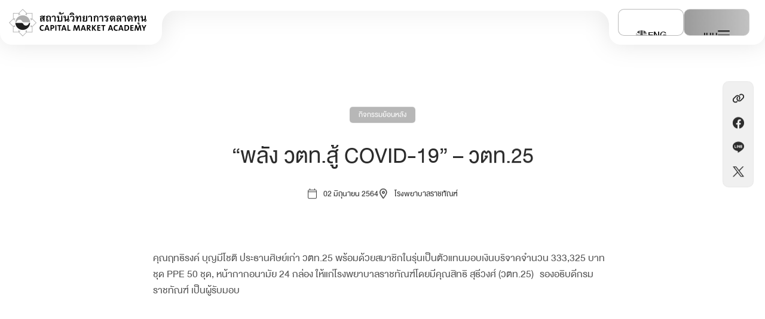

--- FILE ---
content_type: text/html; charset=utf-8
request_url: https://www.cma.in.th/th/csr/detail/%E0%B8%9E%E0%B8%A5%E0%B8%B1%E0%B8%87-%E0%B8%A7%E0%B8%95%E0%B8%97-%E0%B8%AA%E0%B8%B9%E0%B9%89-covid-19-%E0%B8%A7%E0%B8%95%E0%B8%97-25-2/
body_size: 15622
content:
<!DOCTYPE html><html lang="th"><head><meta charSet="utf-8"/><meta name="viewport" content="width=device-width, initial-scale=1, maximum-scale=1, user-scalable=no"/><link rel="stylesheet" href="/_next/static/css/f3877be915eeedb5.css" data-precedence="next"/><link rel="stylesheet" href="/_next/static/css/1e5eceaf64b03f25.css" data-precedence="next"/><link rel="stylesheet" href="/_next/static/css/f5aed56862102c2e.css" data-precedence="next"/><link rel="stylesheet" href="/_next/static/css/681e6efe55ab7a12.css" data-precedence="next"/><link rel="stylesheet" href="/_next/static/css/6decbcc51fda158e.css" data-precedence="next"/><link rel="stylesheet" href="/_next/static/css/d1a3bf67893ab999.css" data-precedence="next"/><link rel="stylesheet" href="/_next/static/css/69b9000fea3572b9.css" data-precedence="next"/><link rel="preload" as="script" fetchPriority="low" href="/_next/static/chunks/webpack-3e78056ed188a192.js"/><script src="/_next/static/chunks/fd9d1056-09976aadb3a292f0.js" async=""></script><script src="/_next/static/chunks/7023-a521079f4b81105c.js" async=""></script><script src="/_next/static/chunks/main-app-791b84d769daf1a3.js" async=""></script><script src="/_next/static/chunks/app/not-found-05a8b57daee43ee7.js" async=""></script><script src="/_next/static/chunks/c15bf2b0-77a7fe2edf0e5bbc.js" async=""></script><script src="/_next/static/chunks/8087-076c4ed64f21a6e6.js" async=""></script><script src="/_next/static/chunks/7344-346a759b90d37855.js" async=""></script><script src="/_next/static/chunks/4349-b1f2a0b2209bb28f.js" async=""></script><script src="/_next/static/chunks/4780-fc9287b1d3d557c7.js" async=""></script><script src="/_next/static/chunks/3283-7a3c0228300d1f03.js" async=""></script><script src="/_next/static/chunks/8251-6bd94c743b069750.js" async=""></script><script src="/_next/static/chunks/5978-5fb536453680fc3c.js" async=""></script><script src="/_next/static/chunks/app/%5Blocale%5D/csr/detail/%5Bslug%5D/page-1b4499514883d5cf.js" async=""></script><script src="/_next/static/chunks/app/%5Blocale%5D/loading-1d40ce1bcf64da53.js" async=""></script><script src="/_next/static/chunks/7979-9aed9eb8ae32431b.js" async=""></script><script src="/_next/static/chunks/5017-159d618bd0d8f038.js" async=""></script><script src="/_next/static/chunks/app/%5Blocale%5D/layout-fcac46f6e2d39542.js" async=""></script><script src="/_next/static/chunks/app/%5Blocale%5D/error-83a8020da648db7b.js" async=""></script><meta name="theme-color" media="(prefers-color-scheme: dark)" content="#000000"/><meta name="theme-color" media="(prefers-color-scheme: light)" content="#ffffff"/><meta name="theme-color" content="#ffffff"/><meta name="color-scheme" content="light"/><title>“พลัง วตท.สู้ COVID-19” – วตท.25</title><meta name="description" content="คุณฤทธิรงค์ บุญมีโชติ ประธานศิษย์เก่า วตท.25 พร้อมด้วยสมาชิกในรุ่นเป็นตัวแทนมอบเงินบริจาคจำนวน 333,325 บาทชุด PPE 50 ชุด, หน้ากากอนามัย 24 กล่อง ให้แก่โรงพยาบาลราชทัณฑ์โดยมีคุณสิทธิ สุธีวงศ์ (วตท.25)   รองอธิบดีกรมราชทัณฑ์ เป็นผู้รับมอบ"/><meta name="application-name" content="สถาบันวิทยาการตลาดทุน (Capital Market Academy)"/><link rel="manifest" href="/site.webmanifest" crossorigin="use-credentials"/><meta name="keywords" content="Executive Education"/><meta name="robots" content="index, follow"/><meta name="googlebot" content="index, follow, noimageindex, notranslate"/><link rel="canonical" href="https://www.cma.in.th/th/csr/detail/%E0%B8%9E%E0%B8%A5%E0%B8%B1%E0%B8%87-%E0%B8%A7%E0%B8%95%E0%B8%97-%E0%B8%AA%E0%B8%B9%E0%B9%89-covid-19-%E0%B8%A7%E0%B8%95%E0%B8%97-25-2/"/><meta property="og:title" content="“พลัง วตท.สู้ COVID-19” – วตท.25"/><meta property="og:description" content="คุณฤทธิรงค์ บุญมีโชติ ประธานศิษย์เก่า วตท.25 พร้อมด้วยสมาชิกในรุ่นเป็นตัวแทนมอบเงินบริจาคจำนวน 333,325 บาทชุด PPE 50 ชุด, หน้ากากอนามัย 24 กล่อง ให้แก่โรงพยาบาลราชทัณฑ์โดยมีคุณสิทธิ สุธีวงศ์ (วตท.25)   รองอธิบดีกรมราชทัณฑ์ เป็นผู้รับมอบ"/><meta property="og:url" content="https://localhost:27701/th/csr/detail/%E0%B8%9E%E0%B8%A5%E0%B8%B1%E0%B8%87-%E0%B8%A7%E0%B8%95%E0%B8%97-%E0%B8%AA%E0%B8%B9%E0%B9%89-covid-19-%E0%B8%A7%E0%B8%95%E0%B8%97-25-2/"/><meta property="og:site_name" content="สถาบันวิทยาการตลาดทุน (Capital Market Academy)"/><meta property="og:image" content="https://www.cma.in.th/stocks/social_activities/c535x400/hy/mv/hymvduplw0k/social_activities-20240616213809.jpg"/><meta property="og:type" content="website"/><meta name="twitter:card" content="summary_large_image"/><meta name="twitter:title" content="“พลัง วตท.สู้ COVID-19” – วตท.25"/><meta name="twitter:description" content="คุณฤทธิรงค์ บุญมีโชติ ประธานศิษย์เก่า วตท.25 พร้อมด้วยสมาชิกในรุ่นเป็นตัวแทนมอบเงินบริจาคจำนวน 333,325 บาทชุด PPE 50 ชุด, หน้ากากอนามัย 24 กล่อง ให้แก่โรงพยาบาลราชทัณฑ์โดยมีคุณสิทธิ สุธีวงศ์ (วตท.25)   รองอธิบดีกรมราชทัณฑ์ เป็นผู้รับมอบ"/><meta name="twitter:image" content="https://www.cma.in.th/stocks/social_activities/c535x400/hy/mv/hymvduplw0k/social_activities-20240616213809.jpg"/><link rel="apple-touch-icon" href="/apple-touch-icon.png" sizes="180x180"/><link rel="mask-icon" href="/safari-pinned-tab.svg" color="#5bbad5"/><link rel="icon" href="/favicon-32x32.png" type="image/png" sizes="32x32"/><link rel="icon" href="/favicon-16x16.png" type="image/png" sizes="16x16"/><script src="/_next/static/chunks/polyfills-78c92fac7aa8fdd8.js" noModule=""></script></head><body class="f-reg"><header class="header_root__UbLaM"><div class="header-container flex h-justify" data-page="csr" data-subtree="detail" data-leaf="%E0%B8%9E%E0%B8%A5%E0%B8%B1%E0%B8%87-%E0%B8%A7%E0%B8%95%E0%B8%97-%E0%B8%AA%E0%B8%B9%E0%B9%89-covid-19-%E0%B8%A7%E0%B8%95%E0%B8%97-25-2" data-shadow="false"><div class="header-logo flex center"><a href="https://www.cma.in.th/th/home" hrefLang="th" rel=""><div data-show-logo="normal"><div class=""><picture><source media="(min-width: 768px)" srcSet="/_next/static/media/cma-logo.0509a0a6.png 768w" sizes="768px" type="image/png"/><source media="(min-width: 768px)" srcSet="/_next/static/media/cma-logo.82a5e994.webp 768w" sizes="768px" type="image/webp"/><img src="/_next/static/media/cma-logo.0509a0a6.png" alt="CMA Logo" width="" height=""/></picture><span class="hide skeleton-responsive-image"><span class="skeleton-responsive-image--image"></span></span></div></div><div data-show-logo="white"><div class=""><picture><source media="(min-width: 768px)" srcSet="/_next/static/media/cma-logo-white.46726ddc.png 768w" sizes="768px" type="image/png"/><source media="(min-width: 768px)" srcSet="/_next/static/media/cma-logo-white.b8eac81b.webp 768w" sizes="768px" type="image/webp"/><img src="/_next/static/media/cma-logo-white.46726ddc.png" alt="CMA White Logo" width="" height=""/></picture><span class="hide skeleton-responsive-image"><span class="skeleton-responsive-image--image"></span></span></div></div></a></div><div class="header-navigator"><span class="header-navigator-layout"><span class="header-layout-curve curve-left"><svg width="23" height="23" viewBox="0 0 23 23" fill="none" xmlns="http://www.w3.org/2000/svg"><path fill-rule="evenodd" clip-rule="evenodd" d="M23 0.0788353C10.7878 1.04549 1.04548 10.7878 0.0788349 23H0V0H23V0.0788353Z" fill="white"></path></svg></span><span class="header-layout-curve curve-right"><svg width="23" height="22" viewBox="0 0 23 22" fill="none" xmlns="http://www.w3.org/2000/svg"><path fill-rule="evenodd" clip-rule="evenodd" d="M22.8218 22C21.4177 10.2598 11.877 1.01953 0 0.0791016V0H23V22H22.8218Z" fill="white"></path></svg></span></span></div><div class="header-indicator flex v-center"><div class="language-switcher"><div class="btn-wrapper"><button type="button" class="btn btn-light f-reg clickable" aria-disabled="false" data-disabled="false" data-loading="false"><span class="btn-foreground flex center"><div class="locale-wrapper flex center btn-item"><div class="locale-flag hide-xs"><div class=""><picture><source media="(min-width: 768px)" srcSet="/_next/static/media/en.a33ce104.svg 768w" sizes="768px" type="image/svg+xml"/><img src="/_next/static/media/en.a33ce104.svg" alt="Picture of SET CMA" width="" height=""/></picture><span class="hide skeleton-responsive-image"><span class="skeleton-responsive-image--image"></span></span></div></div><p class="locale-name f-med">ENG</p></div></span><span class="btn-background"></span><span class="btn-block-loading flex center" data-is-loading="false"></span></button></div></div><button type="button" class="btn btn-yellow f-reg off-canvas-button clickable" aria-disabled="false" data-disabled="false" data-loading="false"><span class="btn-foreground flex center"><span class="off-canvas-button--title f-med hide-xs">เมนู</span><span class="off-canvas-button-icon icon icon-bars"></span></span><span class="btn-background"></span><span class="btn-block-loading flex center" data-is-loading="false"></span></button></div></div></header><div class="off-canvas off-canvas-transition" aria-hidden="true"><div class="canvas-menu_root__Sl_8v"><div class="canvas-container"><div class="section-one"><div class="course-card course-card-transition"><div class="course-wrapper flex"><div class="card-title"><div class="title-container"><span class="title-light f-light">หลักสูตร </span><span class="title-modify linear-color f-med">วตท.</span></div><div class="block-container flex" style="display:none"><div class="block"></div><div class="block"></div></div></div><div class="btn-wrapper flex"><a style="display:none" href="/th/register/course/cma/"><button type="button" class="btn btn-glass f-reg clickable" style="width:212px;height:60px;max-height:unset;max-width:unset" aria-disabled="false" data-disabled="false" data-loading="false"><span class="btn-foreground flex center">กรอกข้อมูล<span class="btn-round-square flex center"><span class="icon-arrow-right-to-bracket linear-color"></span></span></span><span class="btn-background"></span><span class="btn-block-loading flex center" data-is-loading="false"></span></button></a><a href="/th/cma/detail/"><button type="button" class="btn btn-glass f-reg clickable" style="width:227px;height:60px;max-height:unset;max-width:unset" aria-disabled="false" data-disabled="false" data-loading="false"><span class="btn-foreground flex center">รายละเอียดหลักสูตร วตท.<span class="btn-round-square flex center"><span class="icon-arrow-right linear-color"></span></span></span><span class="btn-background"></span><span class="btn-block-loading flex center" data-is-loading="false"></span></button></a></div></div><div class="wrap-bg"><div class=""><picture><source media="(max-width: 767px)" srcSet="/_next/static/media/bg1-m.3c819f0a.png 767w" sizes="767px" type="image/png"/><source media="(min-width: 768px)" srcSet="/_next/static/media/bg1-d.321bdd85.png 768w" sizes="768px" type="image/png"/><source media="(max-width: 767px)" srcSet="/_next/static/media/bg1-m.6fa09914.webp 767w" sizes="767px" type="image/webp"/><source media="(min-width: 768px)" srcSet="/_next/static/media/bg1-d.3b74a1b5.webp 768w" sizes="768px" type="image/webp"/><img src="/_next/static/media/bg1-d.321bdd85.png" alt="Picture of SET CMA" width="" height=""/></picture><span class="skeleton-responsive-image"><span class="skeleton-responsive-image--image"></span></span></div></div></div></div><div class="section-two"><div class="course-card course-card-transition" data-animate="true"><div class="course-wrapper flex"><div class="card-title"><div class="title-container"><span class="title-light f-light">เกี่ยวกับ</span><span class="title-modify linear-color f-med">สถาบัน</span></div><div class="block-container flex" style="display:none"><div class="block"></div><div class="block"></div></div></div><div class="btn-wrapper flex"><a href="/th/about/institution/"><button type="button" class="btn btn-glass f-reg clickable" style="width:227px;height:60px;max-height:unset;max-width:unset" aria-disabled="false" data-disabled="false" data-loading="false"><span class="btn-foreground flex center">รายละเอียดเกี่ยวกับสถาบัน<span class="btn-round-square flex center"><span class="icon-arrow-right linear-color"></span></span></span><span class="btn-background"></span><span class="btn-block-loading flex center" data-is-loading="false"></span></button></a></div></div><div class="wrap-bg"><div class=""><picture><source media="(max-width: 767px)" srcSet="/_next/static/media/bg2-m.f0b56253.png 767w" sizes="767px" type="image/png"/><source media="(min-width: 768px)" srcSet="/_next/static/media/bg2-d.8f5c6fc3.png 768w" sizes="768px" type="image/png"/><source media="(max-width: 767px)" srcSet="/_next/static/media/bg2-m.50695436.webp 767w" sizes="767px" type="image/webp"/><source media="(min-width: 768px)" srcSet="/_next/static/media/bg2-d.ed85271b.webp 768w" sizes="768px" type="image/webp"/><img src="/_next/static/media/bg2-d.8f5c6fc3.png" alt="Picture of SET CMA" width="" height=""/></picture><span class="skeleton-responsive-image"><span class="skeleton-responsive-image--image"></span></span></div></div></div><div class="course-card course-card-transition" data-animate="true"><div class="course-wrapper flex"><div class="card-title"><div class="title-container"><span class="title-light f-light">ผลงานวิชาการ<br/></span><span class="title-modify linear-color f-med">วตท. & สวตท.</span></div><div class="block-container flex" style="display:none"><div class="block"></div><div class="block"></div></div></div><div class="btn-wrapper flex"><a href="/th/academic-paper/"><button type="button" class="btn btn-glass f-reg clickable" style="width:227px;height:60px;max-height:unset;max-width:unset" aria-disabled="false" data-disabled="false" data-loading="false"><span class="btn-foreground flex center">ดูผลงานทางวิชาการ<span class="btn-round-square flex center"><span class="icon-arrow-right linear-color"></span></span></span><span class="btn-background"></span><span class="btn-block-loading flex center" data-is-loading="false"></span></button></a></div></div><div class="wrap-bg"><div class=""><picture><source media="(max-width: 767px)" srcSet="/_next/static/media/bg3-m.9e54d786.png 767w" sizes="767px" type="image/png"/><source media="(min-width: 768px)" srcSet="/_next/static/media/bg3-d.cc4c1939.png 768w" sizes="768px" type="image/png"/><source media="(max-width: 767px)" srcSet="/_next/static/media/bg3-m.11453366.webp 767w" sizes="767px" type="image/webp"/><source media="(min-width: 768px)" srcSet="/_next/static/media/bg3-d.60ee766d.webp 768w" sizes="768px" type="image/webp"/><img src="/_next/static/media/bg3-d.cc4c1939.png" alt="Picture of SET CMA" width="" height=""/></picture><span class="skeleton-responsive-image"><span class="skeleton-responsive-image--image"></span></span></div></div></div></div><div class="section-three"><div class="nav-list-container"><div class="nav-list f-med"><a target="_self" class="menu-list-wrapper" href="/th/home/">หน้าหลัก</a><a target="_self" class="menu-list-wrapper" href="/th/about/administrator/">คณะกรรมการอำนวยการ</a><a target="_self" class="menu-list-wrapper" href="/th/acma/">สมาคมนักศึกษาวตท.</a><a target="_self" class="menu-list-wrapper" href="/th/academic-paper/">ผลงานทางวิชาการ</a><a href="https://www.cmri.or.th/publication-database/achievement-cmri-publication/" target="_blank" class="menu-list-wrapper" rel="noopener noreferrer">ผลงานวิจัย CMRI</a><a target="_self" class="menu-list-wrapper" href="/th/csr/">กิจกรรมเพื่อสังคม</a><a target="_self" class="menu-list-wrapper" href="/th/news/">ข่าวสาร-กิจกรรม</a><a target="_self" class="menu-list-wrapper" href="/th/about/contact/">ติดต่อสถาบัน</a></div></div><div class="menu-list"><a href="https://www.set.or.th/th/terms-and-conditions" target="_blank" class="wrapper flex v-center f-light" rel="noopener noreferrer"><div class="title">ข้อตกลงและเงื่อนใขการใช้เว็บไซต์</div><span class="icon icon-caret-right-solid"></span></a><a href="https://www.set.or.th/th/privacy-notice" target="_blank" class="wrapper flex v-center f-light" rel="noopener noreferrer"><div class="title">การคุ้มครองข้อมูลส่วนบุคคล</div><span class="icon icon-caret-right-solid"></span></a><a href="https://www.set.or.th/th/cookies-policy" target="_blank" class="wrapper flex v-center f-light" rel="noopener noreferrer"><div class="title">นโยบายการใช้คุ้กกี้</div><span class="icon icon-caret-right-solid"></span></a></div></div></div></div></div><div class="main-layout"><!--$--><div class="page-detail loading-white"><div class="loading_container__qP_fG loader-container" data-fix-margin="false"><div class="loader" style="border-width:0"><div class="responsive-image-container"><picture><source media="(min-width: 768px)" srcSet="/_next/static/media/circle-loading.d9e066d3.png 768w" sizes="768px" type="image/png"/><img src="/_next/static/media/circle-loading.d9e066d3.png" alt="Picture of SET CMA" width="60" height="60"/></picture><span class="hide skeleton-responsive-image"><span class="skeleton-responsive-image--image"></span></span></div></div></div></div><!--/$--></div><footer class="footer_root__VRJpI"><div class="footer-container"><div class="footer-layout-top"><div class="footer-title-contianer"><div class="footer-title-header"><div class=""><picture><source media="(min-width: 768px)" srcSet="/_next/static/media/cma-logo-white.b8eac81b.webp 768w" sizes="768px" type="image/webp"/><img src="/_next/static/media/cma-logo-white.b8eac81b.webp" alt="CMA Logo" width="" height=""/></picture><span class="hide skeleton-responsive-image"><span class="skeleton-responsive-image--image"></span></span></div></div><div class="footer-title-detail"><div class="wrapper flex"><div class="icon icon-location-dot-solid"></div><div class="detail f-light">เลขที่ 2/9 หมู่ที่ 4 (โครงการนอร์ธปาร์ค) ถนนวิภาวดีรังสิต แขวงทุ่งสองห้อง เขตหลักสี่ กรุงเทพฯ 10210</div></div><a class="wrapper flex" href="tel:+66020099898"><div class="icon icon-phone-solid"></div><div class="detail f-light">(66) 0-2009-9898</div></a></div></div><div class="footer-list-container"><div class="footer-list-wrapper"><div class="footer-list-title linear-color ">เมนูสถาบัน</div><div class="footer-list-link"><a target="_self" class="" href="/th/home/">หน้าหลัก</a><a target="_self" class="" href="/th/about/institution/">เกี่ยวกับสถาบัน</a><a target="_self" class="" href="/th/about/administrator/">คณะกรรมการอำนวยการ</a><a target="_self" class="" href="/th/cma/">หลักสูตร วตท.</a><a target="_self" class="" href="/th/gms/">หลักสูตร CMA-GMS</a><a target="_self" class="" href="/th/acma/">สมาคมนักศึกษาวตท.</a><a target="_self" class="" href="/th/about/contact/">ติดต่อสถาบัน</a></div></div><div class="footer-list-wrapper"><div class="footer-list-title linear-color ">เมนูกิจกรรม</div><div class="footer-list-link"><a target="_self" class="" href="/th/academic-paper/">ผลงานทางวิชาการ</a><a href="https://www.cmri.or.th/publication-database/achievement-cmri-publication/" target="_blank" class="" rel="noopener noreferrer">ผลงานวิจัย CMRI</a><a target="_self" class="" href="/th/news/">ข่าวสาร-กิจกรรม</a><a target="_self" class="" href="/th/csr/">กิจกรรมเพื่อสังคม</a></div></div></div></div><div class="footer-layout-bottom"><div class="footer-menu-container"><a href="https://www.set.or.th/th/terms-and-conditions" target="_blank" class="wrapper flex v-center f-light" rel="noopener noreferrer"><div class="title">ข้อตกลงและเงื่อนใขการใช้เว็บไซต์</div><span class="icon icon-caret-right-solid"></span></a><a href="https://www.set.or.th/th/privacy-notice" target="_blank" class="wrapper flex v-center f-light" rel="noopener noreferrer"><div class="title">การคุ้มครองข้อมูลส่วนบุคคล</div><span class="icon icon-caret-right-solid"></span></a><a href="https://www.set.or.th/th/cookies-policy" target="_blank" class="wrapper flex v-center f-light" rel="noopener noreferrer"><div class="title">นโยบายการใช้คุ้กกี้</div><span class="icon icon-caret-right-solid"></span></a></div><div class="footer-copyright f-light"><span class="">Copyright © 2024 Capital Market Academy</span></div></div></div><div class="footer-tool-layout"><div class="footer-tool_root___6xXw footer-tool"><div class="icon-top-layer"><div class="wrapper flex v-center"><div class="wrap-icon"><a href="tel:+66020099898" class="link icon-phone"></a><span class="link-lower icon-phone-solid "></span></div><div class="wrap-icon"><span class="link icon-location-dot"></span><span class="link-lower icon-location-dot"></span></div></div><span class="wrap-icon"><span class="link icon-arrow-up"></span><span class="link-lower icon-arrow-up"></span></span></div></div></div></footer><script src="/_next/static/chunks/webpack-3e78056ed188a192.js" async=""></script><script>(self.__next_f=self.__next_f||[]).push([0]);self.__next_f.push([2,null])</script><script>self.__next_f.push([1,"1:HL[\"/_next/static/css/f3877be915eeedb5.css\",\"style\"]\n2:HL[\"/_next/static/css/1e5eceaf64b03f25.css\",\"style\"]\n3:HL[\"/_next/static/css/f5aed56862102c2e.css\",\"style\"]\n4:HL[\"/_next/static/css/681e6efe55ab7a12.css\",\"style\"]\n5:HL[\"/_next/static/css/6decbcc51fda158e.css\",\"style\"]\n6:HL[\"/_next/static/css/d1a3bf67893ab999.css\",\"style\"]\n7:HL[\"/_next/static/css/69b9000fea3572b9.css\",\"style\"]\n"])</script><script>self.__next_f.push([1,"8:I[95751,[],\"\"]\nb:I[39275,[],\"\"]\ne:I[61343,[],\"\"]\n11:I[40558,[\"9160\",\"static/chunks/app/not-found-05a8b57daee43ee7.js\"],\"default\"]\n13:I[76130,[],\"\"]\nc:[\"locale\",\"th\",\"d\"]\nd:[\"slug\",\"%E0%B8%9E%E0%B8%A5%E0%B8%B1%E0%B8%87-%E0%B8%A7%E0%B8%95%E0%B8%97-%E0%B8%AA%E0%B8%B9%E0%B9%89-covid-19-%E0%B8%A7%E0%B8%95%E0%B8%97-25-2\",\"d\"]\n14:[]\n"])</script><script>self.__next_f.push([1,"0:[null,[\"$\",\"$L8\",null,{\"buildId\":\"C0ECOUKhrVIKfAcHWWEAu\",\"assetPrefix\":\"\",\"initialCanonicalUrl\":\"/th/csr/detail/%E0%B8%9E%E0%B8%A5%E0%B8%B1%E0%B8%87-%E0%B8%A7%E0%B8%95%E0%B8%97-%E0%B8%AA%E0%B8%B9%E0%B9%89-covid-19-%E0%B8%A7%E0%B8%95%E0%B8%97-25-2/\",\"initialTree\":[\"\",{\"children\":[[\"locale\",\"th\",\"d\"],{\"children\":[\"csr\",{\"children\":[\"detail\",{\"children\":[[\"slug\",\"%E0%B8%9E%E0%B8%A5%E0%B8%B1%E0%B8%87-%E0%B8%A7%E0%B8%95%E0%B8%97-%E0%B8%AA%E0%B8%B9%E0%B9%89-covid-19-%E0%B8%A7%E0%B8%95%E0%B8%97-25-2\",\"d\"],{\"children\":[\"__PAGE__\",{}]}]}]}]}]},\"$undefined\",\"$undefined\",true],\"initialSeedData\":[\"\",{\"children\":[[\"locale\",\"th\",\"d\"],{\"children\":[\"csr\",{\"children\":[\"detail\",{\"children\":[[\"slug\",\"%E0%B8%9E%E0%B8%A5%E0%B8%B1%E0%B8%87-%E0%B8%A7%E0%B8%95%E0%B8%97-%E0%B8%AA%E0%B8%B9%E0%B9%89-covid-19-%E0%B8%A7%E0%B8%95%E0%B8%97-25-2\",\"d\"],{\"children\":[\"__PAGE__\",{},[[\"$L9\",\"$La\"],null],null]},[\"$\",\"$Lb\",null,{\"parallelRouterKey\":\"children\",\"segmentPath\":[\"children\",\"$c\",\"children\",\"csr\",\"children\",\"detail\",\"children\",\"$d\",\"children\"],\"error\":\"$undefined\",\"errorStyles\":\"$undefined\",\"errorScripts\":\"$undefined\",\"template\":[\"$\",\"$Le\",null,{}],\"templateStyles\":\"$undefined\",\"templateScripts\":\"$undefined\",\"notFound\":\"$undefined\",\"notFoundStyles\":\"$undefined\",\"styles\":[[\"$\",\"link\",\"0\",{\"rel\":\"stylesheet\",\"href\":\"/_next/static/css/681e6efe55ab7a12.css\",\"precedence\":\"next\",\"crossOrigin\":\"$undefined\"}],[\"$\",\"link\",\"1\",{\"rel\":\"stylesheet\",\"href\":\"/_next/static/css/6decbcc51fda158e.css\",\"precedence\":\"next\",\"crossOrigin\":\"$undefined\"}],[\"$\",\"link\",\"2\",{\"rel\":\"stylesheet\",\"href\":\"/_next/static/css/d1a3bf67893ab999.css\",\"precedence\":\"next\",\"crossOrigin\":\"$undefined\"}],[\"$\",\"link\",\"3\",{\"rel\":\"stylesheet\",\"href\":\"/_next/static/css/69b9000fea3572b9.css\",\"precedence\":\"next\",\"crossOrigin\":\"$undefined\"}]]}],null]},[\"$\",\"$Lb\",null,{\"parallelRouterKey\":\"children\",\"segmentPath\":[\"children\",\"$c\",\"children\",\"csr\",\"children\",\"detail\",\"children\"],\"error\":\"$undefined\",\"errorStyles\":\"$undefined\",\"errorScripts\":\"$undefined\",\"template\":[\"$\",\"$Le\",null,{}],\"templateStyles\":\"$undefined\",\"templateScripts\":\"$undefined\",\"notFound\":\"$undefined\",\"notFoundStyles\":\"$undefined\",\"styles\":null}],null]},[\"$\",\"$Lb\",null,{\"parallelRouterKey\":\"children\",\"segmentPath\":[\"children\",\"$c\",\"children\",\"csr\",\"children\"],\"error\":\"$undefined\",\"errorStyles\":\"$undefined\",\"errorScripts\":\"$undefined\",\"template\":[\"$\",\"$Le\",null,{}],\"templateStyles\":\"$undefined\",\"templateScripts\":\"$undefined\",\"notFound\":\"$undefined\",\"notFoundStyles\":\"$undefined\",\"styles\":null}],null]},[\"$Lf\",null],[\"$L10\",[],[]]]},[[\"$\",\"$Lb\",null,{\"parallelRouterKey\":\"children\",\"segmentPath\":[\"children\"],\"error\":\"$undefined\",\"errorStyles\":\"$undefined\",\"errorScripts\":\"$undefined\",\"template\":[\"$\",\"$Le\",null,{}],\"templateStyles\":\"$undefined\",\"templateScripts\":\"$undefined\",\"notFound\":[\"$\",\"$L11\",null,{}],\"notFoundStyles\":[],\"styles\":[[\"$\",\"link\",\"0\",{\"rel\":\"stylesheet\",\"href\":\"/_next/static/css/f3877be915eeedb5.css\",\"precedence\":\"next\",\"crossOrigin\":\"$undefined\"}],[\"$\",\"link\",\"1\",{\"rel\":\"stylesheet\",\"href\":\"/_next/static/css/1e5eceaf64b03f25.css\",\"precedence\":\"next\",\"crossOrigin\":\"$undefined\"}],[\"$\",\"link\",\"2\",{\"rel\":\"stylesheet\",\"href\":\"/_next/static/css/f5aed56862102c2e.css\",\"precedence\":\"next\",\"crossOrigin\":\"$undefined\"}]]}],null],null],\"couldBeIntercepted\":false,\"initialHead\":[false,\"$L12\"],\"globalErrorComponent\":\"$13\",\"missingSlots\":\"$W14\"}]]\n"])</script><script>self.__next_f.push([1,"15:I[6829,[\"922\",\"static/chunks/c15bf2b0-77a7fe2edf0e5bbc.js\",\"8087\",\"static/chunks/8087-076c4ed64f21a6e6.js\",\"7344\",\"static/chunks/7344-346a759b90d37855.js\",\"4349\",\"static/chunks/4349-b1f2a0b2209bb28f.js\",\"4780\",\"static/chunks/4780-fc9287b1d3d557c7.js\",\"3283\",\"static/chunks/3283-7a3c0228300d1f03.js\",\"8251\",\"static/chunks/8251-6bd94c743b069750.js\",\"5978\",\"static/chunks/5978-5fb536453680fc3c.js\",\"4596\",\"static/chunks/app/%5Blocale%5D/csr/detail/%5Bslug%5D/page-1b4499514883d5cf.js\"],\"default\"]\n17:I[54772,[\"2439\",\"static/chunks/app/%5Blocale%5D/loading-1d40ce1bcf64da53.js\"],\"default\"]\na:[\"$\",\"div\",null,{\"className\":\"page-detail loading-white\",\"children\":[\"$\",\"$L15\",null,{\"latest\":\"กิจกรรมล่าสุด\",\"retrospect\":\"กิจกรรมย้อนหลัง\",\"BtnPrevTranslate\":\"กิจกรรมก่อนหน้า\",\"BtnNextTranslate\":\"กิจกรรมถัดไป\",\"slug\":\"%E0%B8%9E%E0%B8%A5%E0%B8%B1%E0%B8%87-%E0%B8%A7%E0%B8%95%E0%B8%97-%E0%B8%AA%E0%B8%B9%E0%B9%89-covid-19-%E0%B8%A7%E0%B8%95%E0%B8%97-25-2\"}]}]\nf:[\"$\",\"html\",null,{\"lang\":\"th\",\"children\":[\"$\",\"body\",null,{\"className\":\"f-reg\",\"children\":\"$L16\"}]}]\n10:[\"$\",\"$L17\",null,{\"title\":\"กำลังโหลด...\"}]\n"])</script><script>self.__next_f.push([1,"18:I[12612,[\"922\",\"static/chunks/c15bf2b0-77a7fe2edf0e5bbc.js\",\"8087\",\"static/chunks/8087-076c4ed64f21a6e6.js\",\"7344\",\"static/chunks/7344-346a759b90d37855.js\",\"4349\",\"static/chunks/4349-b1f2a0b2209bb28f.js\",\"4780\",\"static/chunks/4780-fc9287b1d3d557c7.js\",\"3283\",\"static/chunks/3283-7a3c0228300d1f03.js\",\"8251\",\"static/chunks/8251-6bd94c743b069750.js\",\"5978\",\"static/chunks/5978-5fb536453680fc3c.js\",\"4596\",\"static/chunks/app/%5Blocale%5D/csr/detail/%5Bslug%5D/page-1b4499514883d5cf.js\"],\"default\"]\n19:I[67937,[\"922\",\"static/chunks/c15bf2b0-77a7fe2edf0e5bbc.js\",\"8087\",\"static/chunks/8087-076c4ed64f21a6e6.js\",\"7344\",\"static/chunks/7344-346a759b90d37855.js\",\"4349\",\"static/chunks/4349-b1f2a0b2209bb28f.js\",\"7979\",\"static/chunks/7979-9aed9eb8ae32431b.js\",\"5017\",\"static/chunks/5017-159d618bd0d8f038.js\",\"1203\",\"static/chunks/app/%5Blocale%5D/layout-fcac46f6e2d39542.js\"],\"default\"]\n1a:I[25105,[\"8087\",\"static/chunks/8087-076c4ed64f21a6e6.js\",\"6816\",\"static/chunks/app/%5Blocale%5D/error-83a8020da648db7b.js\"],\"default\"]\n1c:I[8584,[\"922\",\"static/chunks/c15bf2b0-77a7fe2edf0e5bbc.js\",\"8087\",\"static/chunks/8087-076c4ed64f21a6e6.js\",\"7344\",\"static/chunks/7344-346a759b90d37855.js\",\"4349\",\"static/chunks/4349-b1f2a0b2209bb28f.js\",\"7979\",\"static/chunks/7979-9aed9eb8ae32431b.js\",\"5017\",\"static/chunks/5017-159d618bd0d8f038.js\",\"1203\",\"static/chunks/app/%5Blocale%5D/layout-fcac46f6e2d39542.js\"],\"default\"]\n1d:I[11715,[\"922\",\"static/chunks/c15bf2b0-77a7fe2edf0e5bbc.js\",\"8087\",\"static/chunks/8087-076c4ed64f21a6e6.js\",\"7344\",\"static/chunks/7344-346a759b90d37855.js\",\"4349\",\"static/chunks/4349-b1f2a0b2209bb28f.js\",\"7979\",\"static/chunks/7979-9aed9eb8ae32431b.js\",\"5017\",\"static/chunks/5017-159d618bd0d8f038.js\",\"1203\",\"static/chunks/app/%5Blocale%5D/layout-fcac46f6e2d39542.js\"],\"default\"]\n1e:I[231,[\"922\",\"static/chunks/c15bf2b0-77a7fe2edf0e5bbc.js\",\"8087\",\"static/chunks/8087-076c4ed64f21a6e6.js\",\"7344\",\"static/chunks/7344-346a759b90d37855.js\",\"4349\",\"static/chunks/4349-b1f2a0b2209bb28f.js\",\"7979\",\"static/chunks/7979-9aed9eb8ae32431b.js\",\"5017\",\"static"])</script><script>self.__next_f.push([1,"/chunks/5017-159d618bd0d8f038.js\",\"1203\",\"static/chunks/app/%5Blocale%5D/layout-fcac46f6e2d39542.js\"],\"\"]\n1f:I[12792,[\"922\",\"static/chunks/c15bf2b0-77a7fe2edf0e5bbc.js\",\"8087\",\"static/chunks/8087-076c4ed64f21a6e6.js\",\"7344\",\"static/chunks/7344-346a759b90d37855.js\",\"4349\",\"static/chunks/4349-b1f2a0b2209bb28f.js\",\"7979\",\"static/chunks/7979-9aed9eb8ae32431b.js\",\"5017\",\"static/chunks/5017-159d618bd0d8f038.js\",\"1203\",\"static/chunks/app/%5Blocale%5D/layout-fcac46f6e2d39542.js\"],\"default\"]\n"])</script><script>self.__next_f.push([1,"16:[\"$\",\"$L18\",null,{\"locale\":\"th\",\"now\":\"$D2026-01-14T20:30:30.042Z\",\"timeZone\":\"Asia/Bangkok\",\"messages\":{\"IndexPage\":{\"title\":\"Home Page\",\"description\":\"This is a basic example that demonstrates the usage of \u003ccode\u003enext-intl\u003c/code\u003e with the Next.js App Router. Try changing the locale in the top right corner and see how the content changes.\",\"banner\":{\"button\":\"ดูผลงานทางวิชาการ\",\"play video\":\"เล่นวิดีโอ\"},\"announcement\":{\"heading_1\":\"เปิดรับสมัครเข้าร่วมหลักสูตร \",\"heading_2\":\"วตท.34 แล้ว\",\"description\":\"ระยะเวลาการศึกษา กุมภาพันธ์ - มิถุนายน 2569\",\"link\":\"/cma\",\"link_title\":\"สมัครเข้าหลักสูตร\"},\"news\":{\"title\":\"กิจกรรมและข่าวสาร\",\"title_highlight\":\"วตท.\",\"description\":\"\",\"button\":\"ข่าวสารทั้งหมด\",\"link\":\"/news\"},\"about\":{\"titleLight\":\"รู้จักสถาบัน \",\"titleModify\":\"วตท.\",\"detailMed\":\"สถาบันวิทยาการตลาดทุน (Capital Market Academy) เป็นหน่วยงานภายใต้การสนับสนุนของตลาดหลักทรัพย์แห่งประเทศไทย\",\"detailLight\":\"โดยจัดตั้งขึ้นเมื่อวันที่ 29 เมษายน 2548 มีวัตถุประสงค์เพื่อสร้างผู้บริหารที่มีความรู้ความสามารถด้านตลาดทุน มีวิสัยทัศน์อันเป็นพลวัต ประกอบไปด้วยภาวะผู้นำที่สามารถทำให้องค์กรบรรลุเป้าหมาย ทั้งด้านธุรกิจ และด้านบทบาท และความสัมพันธ์ในสังคม โดยกิจกรรมเพื่อการนี้ ได้แก่ การจัดการศึกษา หลักสูตรผู้บริหารระดับสูง สถาบันวิทยาการตลาดทุน (หลักสูตร วตท.)\",\"btn\":\"เล่นวิดีโอ\"},\"course\":{\"titleModify\":\"หลักสูตร\u003cbr/\u003eผู้บริหารระดับสูง\",\"titleLight\":\"สถาบันวิทยาการ\u003cbr/\u003eตลาดทุน\",\"cardOne\":{\"titleLight\":\"หลักสูตร\",\"titleModify\":\"วตท.\",\"txtOne\":\"หลักสูตรผู้บริหารระดับสูง\",\"txtTwo\":\"สถาบันวิทยาการตลาดทุน\",\"txtBtnToApply\":\"กรอกข้อมูล\",\"txtBtnToDetail\":\"รายละเอียดหลักสูตร\"},\"cardTwo\":{\"titleLight\":\"CMA-\",\"titleModify\":\"GMS\",\"txtOne\":\"Greater Mekong Subregion\",\"txtTwo\":\"Exclusive Education\",\"txtBtnToApply\":\"กรอกข้อมูล\",\"txtBtnToDetail\":\"รายละเอียดหลักสูตร\"}},\"appreciation\":{\"title\":\"ความประทับใจต่อหลักสูตร\",\"title_highlight\":\"วตท.\",\"description\":\"\",\"button\":\"ดูความประทับใจทั้งหมด\",\"link\":\"/appreciation\"},\"academicPaper\":{\"txtLight\":\"ผลงานทางวิชาการ \",\"txtModify\":\"วตท.\",\"txtDetail\":\"รวมรวมผลงานทางวิชาการของสถาบันฯ\u003cbr/\u003eและคณะนักศึกษาในรุ่นต่าง ๆ\",\"txtBtnLink\":\"ผลงานวิชาการทั้งหมด\",\"tagNew\":\"ผลงานล่าสุด\"},\"coverPage\":{\"messageLinkBtn\":\"ลงนามถวายพระพร\",\"messageToSite\":\"เข้าสู่เว็บไซต์\"}},\"PathnamesPage\":{\"title\":\"Pathnames\",\"description\":\"\u003cp\u003eThe pathnames are internationalized too.\u003c/p\u003e\u003cp\u003eIf you're using the default language English, you'll see \u003ccode\u003e/en/pathnames\u003c/code\u003e in the browser address bar on this page.\u003c/p\u003e\u003cp\u003eIf you change the locale to German, the URL is localized accordingly (\u003ccode\u003e/de/pfadnamen\u003c/code\u003e).\u003c/p\u003e\"},\"Error\":{\"title\":\"Something went wrong!\",\"description\":\"\u003cp\u003eWe've unfortunately encountered an error.\u003c/p\u003e\u003cp\u003eYou can try to \u003cretry\u003ereload the page\u003c/retry\u003e you were visiting.\u003c/p\u003e\"},\"NotFoundPage\":{\"title\":\"ไม่พบหน้าที่ค้นหา\",\"description\":\"โปรดตรวจสอบแถบที่อยู่ของเบราว์เซอร์อีกครั้ง หรือใช้การนำทางเพื่อไปยังหน้าที่รู้จัก\"},\"LocaleLayout\":{\"title\":\"next-intl example\"},\"LocaleSwitcher\":{\"label\":\"เปลี่ยนภาษา\",\"locale\":\"{locale, select, th {ไทย} en {ENG} other {Unknown}}\"},\"Navigation\":{\"home\":\"Home\",\"pathnames\":\"Pathnames\"},\"PageLayout\":{\"links\":{\"docs\":{\"title\":\"Docs\",\"description\":\"Learn more about next-intl in the official docs.\",\"href\":\"https://next-intl-docs.vercel.app/\"},\"source\":{\"title\":\"Source code\",\"description\":\"Browse the source code of this example on GitHub.\",\"href\":\"https://github.com/amannn/next-intl/tree/main/examples/example-app-router\"}}},\"Header\":{\"indicator\":{\"offcanvas\":{\"title\":\"เมนู\",\"close\":\"ปิด\"}}},\"Untitled\":{\"title\":\"untitled\",\"link\":\"/\"},\"CMAPage\":{\"navigation\":{\"detail\":\"รายละเอียดหลักสูตร\",\"structure\":\"โครงสร้างหลักสูตร\",\"instructor\":\"วิทยากร\"}},\"GMSPage\":{\"textWhite\":\"International Program\",\"textlinear\":\"CMA-GMS\",\"navigation\":{\"overview\":\"Program Overview\",\"structure\":\"Program Structure\",\"set\":\"About SET and CMA\",\"brochure\":\"Brochure\",\"contact\":\"Contact Us\"}},\"Loading\":{\"text\":\"กำลังโหลด...\"},\"footer\":{\"address\":\"เลขที่ 2/9 หมู่ที่ 4 (โครงการนอร์ธปาร์ค) ถนนวิภาวดีรังสิต แขวงทุ่งสองห้อง เขตหลักสี่ กรุงเทพฯ 10210\",\"tell\":\"(66) 0-2009-9898\",\"institutionalMenu\":{\"title\":\"เมนูสถาบัน\",\"list\":{\"listOne\":\"หน้าหลัก\",\"listTwo\":\"เกี่ยวกับสถาบัน\",\"listThree\":\"คณะกรรมการอำนวยการ\",\"listFour\":\"หลักสูตร วตท.\",\"listFive\":\"หลักสูตร CMA-GMS\",\"listSix\":\"สมาคมนักศึกษาวตท.\",\"listSeven\":\"ติดต่อสถาบัน\"}},\"activityMenu\":{\"title\":\"เมนูกิจกรรม\",\"list\":{\"listOne\":\"ผลงานทางวิชาการ\",\"listTwo\":\"ผลงานวิจัย CMRI\",\"listThree\":\"ข่าวสาร-กิจกรรม\",\"listFour\":\"กิจกรรมเพื่อสังคม\"}},\"menu\":{\"listOne\":\"ข้อตกลงและเงื่อนใขการใช้เว็บไซต์\",\"listTwo\":\"การคุ้มครองข้อมูลส่วนบุคคล\",\"listThree\":\"นโยบายการใช้คุ้กกี้\"}},\"NewsType\":{\"type\":\"{type, select, latest {กิจกรรมล่าสุด} past {กิจกรรมย้อนหลัง} other {Unknown}}\"},\"Buttons\":{\"Read detail\":\"อ่านรายละเอียด\",\"fill_form\":\"กรอกข้อมูล\"},\"CanvasMenu\":{\"cardOne\":{\"titleLight\":\"หลักสูตร \",\"titleModify\":\"วตท.\",\"txtBtnToDetail\":\"รายละเอียดหลักสูตร วตท.\",\"txtBtnToApply\":\"กรอกข้อมูล\"},\"cardTwo\":{\"titleLight\":\"เกี่ยวกับ\",\"titleModify\":\"สถาบัน\",\"txtBtnToDetail\":\"รายละเอียดเกี่ยวกับสถาบัน\",\"txtBtnToApply\":\"\"},\"cardThree\":{\"titleLight\":\"ผลงานวิชาการ\u003cbr/\u003e\",\"titleModify\":\"วตท. \u0026 สวตท.\",\"txtBtnToDetail\":\"ดูผลงานทางวิชาการ\",\"txtBtnToApply\":\"\"},\"navlist\":{\"Home\":\"หน้าหลัก\",\"Directors\":\"คณะกรรมการอำนวยการ\",\"ACMA\":\"สมาคมนักศึกษาวตท.\",\"AcademicWork\":\"ผลงานทางวิชาการ\",\"ResearchWorkCMRI\":\"ผลงานวิจัย CMRI\",\"CSRActivities\":\"กิจกรรมเพื่อสังคม\",\"News\":\"ข่าวสาร-กิจกรรม\",\"ContactUs\":\"ติดต่อสถาบัน\"},\"menulist\":{\"listOne\":\"ข้อตกลงและเงื่อนใขการใช้เว็บไซต์\",\"listTwo\":\"การคุ้มครองข้อมูลส่วนบุคคล\",\"listThree\":\"นโยบายการใช้คุ้กกี้\"}},\"ShorthandName\":{\"cma\":\"วตท.\",\"gms\":\"CMA-GMS\"},\"Gallery\":{\"textWhite\":\"กิจกรรมเพื่อสังคม \",\"textlinear\":\"วตท.\",\"latestCategory\":\"กิจกรรมล่าสุด\",\"pastCategory\":\"กิจกรรมย้อนหลัง\",\"newDropdown\":\"เรียงใหม่ - เก่า\",\"oldDropdown\":\"เรียงเก่า - ใหม่\",\"yearDropdownPlaceholder\":\"ปีทั้งหมด\",\"abstractTitle\":\"กิจกรรมล่าสุด\",\"noData\":\"ไม่พบข้อมูล\"},\"News\":{\"textWhite\":\"กิจกรรมและข่าวสาร \",\"textlinear\":\"วตท.\",\"latestCategory\":\"กิจกรรมล่าสุด\",\"pastCategory\":\"กิจกรรมย้อนหลัง\",\"newDropdown\":\"เรียงใหม่ - เก่า\",\"oldDropdown\":\"เรียงเก่า - ใหม่\",\"yearDropdownPlaceholder\":\"ปีทั้งหมด\",\"abstractTitle\":\"กิจกรรมล่าสุด\",\"noData\":\"ไม่พบข้อมูล\"},\"AcademicPaperPage\":{\"textWhite\":\"ผลงานวิชาการ \",\"textlinear\":\"วตท. \u0026 สวตท.\",\"newDropdown\":\"เรียงใหม่ - เก่า\",\"oldDropdown\":\"เรียงเก่า - ใหม่\",\"abstractTitle\":\"ผลงานล่าสุด\",\"categoryTotal\":\"ทั้งหมด\",\"tagNew\":\"ผลงานใหม่\",\"noData\":\"ไม่พบข้อมูล\"},\"GmsBrochure\":{\"textWhite\":\"หลักสูตรนานาชาติ\",\"textlinear\":\"วตท. \u0026 สวตท. \",\"Dropdown\":\"ปีทั้งหมด\",\"newDropdown\":\"เรียงใหม่ - เก่า\",\"oldDropdown\":\"เรียงเก่า - ใหม่\",\"abstractTitle\":\"โบรชัวร์\",\"noData\":\"ไม่พบข้อมูล\"},\"GmsSet\":{\"textWhite\":\"International Program\",\"textlinear\":\"CMA-GMS \",\"Dropdown\":\"All Year\",\"abstractTitle\":\"Brochure\"},\"ActionStatus\":{\"add\":\"เพิ่ม\",\"remove\":\"ลบ\"},\"FileUpload\":{\"dragAndDropFile\":\"ลาก และวางไฟล์\",\"dropFileHere\":\"วางไฟล์ที่นี้\",\"or\":\"หรือ\",\"browse\":\"เลือกไฟล์\",\"remarkAcceptType\":\"รูปแบบไฟล์ไม่ถูกต้อง \",\"remarkMaxSize\":\"ไฟล์ขนาดใหญ่เกินกำหนด\",\"uploadFail\":\"เกิดข้อผิดพลาด กรุณาอัปโหลดอีกครั้ง\",\"only\":\"เท่านั้น\",\"supportFile\":\"รองรับไฟล์\",\"limitFileSIze\":\"ขนาดไฟล์ไม่เกิน\"},\"CmaDetail\":{\"banner\":{\"textWhite\":\"หลักสูตร\",\"textlinear\":\"วตท.\"},\"objectives\":{\"title\":\"วัตถุประสงค์ของหลักสูตร\"},\"qualification\":{\"title\":\"นักศึกษาของหลักสูตร\"},\"education\":{\"title\":\"วิธีการศึกษา\",\"btn\":\"กรอกข้อมูลเพ่ือพิจารณาเข้าร่วมหลักสูตร\"},\"period\":{\"title\":\"ระยะเวลาของการศึกษา\"},\"graduation\":{\"title\":\"การสำเร็จการศึกษา\",\"txtSmall\":\"ไม่รวมกิจกรรมการศึกษาที่จัดเพิ่มเติมเป็นการพิเศษ\"}},\"About-administrator\":{\"textWhite\":\"คณะกรรมการ\",\"textlinear\":\"อำนวยการ\"},\"About-contact\":{\"banner\":{\"textWhite\":\"ติดต่อ\",\"textlinear\":\"สถาบัน\"},\"contact\":{\"textTitle\":\"ตำแหน่งที่ตั้งสถาบัน\",\"textMap\":\"เส้นทาง Google Map\",\"width\":\"tha\"}},\"About-institution\":{\"banner\":{\"textWhite\":\"เกี่ยวกับ \",\"textlinear\":\"สถาบัน\"},\"textS1\":{\"textTitle\":\"วัตถุประสงค์และพันธกิจของสถาบัน\",\"textBtn\":\"สมัครเข้าหลักสูตร\",\"textBlue\":\"สถาบันวิทยาการตลาดทุน (Capital Market Academy) \",\"textBlack\":\"เป็นหน่วยงานภายใต้การสนับสนุนของตลาดหลักทรัพย์แห่งประเทศไทย โดยจัดตั้งขึ้นเมื่อวันที่ 29 เมษายน 2548\",\"textDesc\":\"มีวัตถุประสงค์เพื่อสร้างผู้บริหารที่มีความรู้ความสามารถด้านตลาดทุน มีวิสัยทัศน์อันเป็นพลวัต ประกอบไปด้วยภาวะผู้นำที่สามารถทำให้องค์กรบรรลุเป้าหมาย ทั้งด้านธุรกิจ และด้านบทบาทและ ความสัมพันธ์ในสังคม โดยกิจกรรมเพื่อการนี้ ได้แก่ การจัดการศึกษา หลักสูตรผู้บริหารระดับสูง สถาบันวิทยาการตลาดทุน (หลักสูตร วตท.)\",\"textWhite\":\"นอกจากนั้น สถาบันฯ ยังดําเนินกิจกรรมด้านวิชาการอื่น ๆ เกี่ยวกับ วิทยาการตลาดทุนและการบริหารจัดการเพื่อการพัฒนาตลาดทุน และสังคมส่วนรวม\",\"textWhiteDesc\":\"เช่น การเข้ารับการศึกษาหลักสูตรเฉพาะต่าง ๆ เกี่ยวกับวิทยาการตลาดทุน การบริหารจัดการ การประชุมวิชาการ การสัมมนา การบริการทางวิชาการแก่สาธารณชนทั่วไป และการจัดกิจกรรมเพื่อสังคม\"},\"textS2\":{\"textTitle\":\"ตราสัญลักษณ์ของสถาบัน\",\"textlinear\":\"รูปลักษณ์:\",\"textOrange\":\"ความหมาย: ดอกบัว แสดงออกถึง คุณธรรม และความรู้\",\"textBlack\":\"เมื่อผนวกเข้ากับสัญลักษณ์ของ ตลาดหลักทรัพย์แห่งประเทศไทย\",\"textBlackDesc\":\"จึงสื่อความหมายถึง ความเป็นสถาบันวิทยาการตลาดทุน ที่นอกเหนือจากจะให้ความรู้ในเรื่องของวิทยาการ เกี่ยวกับตลาดทุนแล้ว ยังเน้นถึงความเป็นผู้มีคุณธรรมและจรรยาบรรณในการประกอบวิชาชีพด้วย\",\"textDesc\":\"กลีบบัว 8 แฉก ล้อมรอบตราสัญลักษณ์ตลาดหลักทรัพย์แห่งประเทศไทย\"},\"textS3\":{\"textTitle\":\"การบริหารสถาบัน\",\"textlinear\":\"สถาบันวิทยาการตลาดทุน ดําเนินการ บริหารงานโดย\",\"textWhite\":\"คณะกรรมการอํานวยการ สถาบันวิทยาการตลาดทุน (วตท.)\",\"textWhiteDesc\":\"ซึ่งมีประธานกรรมการตลาดหลักทรัพย์แห่งประเทศไทยเป็นประธานคณะกรรมการที่ปรึกษา คณะกรรมการ ดังกล่าวมีหน้าที่กําหนดแนวทาง และกํากับดูแลการดําเนินงานของสถาบันฯ\",\"textWhiteBottom\":\"รวมทั้งติดตามการดําเนินงานบริหารจัดการโดยทั่วไปของสถาบันฯ ให้สําเร็จลุล่วงตามวัตถุประสงค์ ทั้งยังเป็นส่วนสําคัญในการทํางาน รวมกับสมาคมนักศึกษาสถาบันวิทยาการตลาดทุน (สวตท.)\",\"textWhiteDescBottom\":\"เพื่อเชื่อมโยงกระชับความสัมพันธ์ระหว่างศิษย์เก่าและศิษย์ปัจจุบันให้มีบทบาทในการแสดงความคิดเห็น ตลอดจน ผลักดันการพัฒนาตลาดทุน และสังคมไทยอย่างยั่งยืนต่อไป\"}},\"Acma\":{\"banner\":{\"textWhite\":\"สมาคมนักศึกษา\u003cbr/\u003e\",\"textlinear\":\"สถาบันวิทยาการตลาดทุน\"},\"contact\":{\"textTitle\":\"ตำแหน่งที่ตั้งสมาคม\",\"textMap\":\"เส้นทาง Google Map\",\"width\":\"tha\"},\"textS1\":\"สมาคมนักศึกษาสถาบันวิทยาการตลาดทุน (สวตท.) หรือ Association of Capital Market Academy (ACMA)\",\"textS2\":{\"textTitle\":\"ตราสัญลักษณ์์ของสมาคม\",\"textlinear\":\"รูปลักษณ์:\",\"textDesc\":\"วงกลมซ้อมกัน 2 วง ล้อมรอบตราสัญลักษณ์สถาบันวิทยการตลาดทุน\"},\"textS3\":\"วัตถุประสงค์ของของสมาคม\"},\"Gms\":{\"banner\":{\"textWhite\":\"CMA-GMS \",\"textlinear\":\"International Program.\"},\"contact\":{\"textTitle\":\"Institution Location\",\"textMap\":\"Get Direction On Google Map\"}},\"Testimonial\":{\"banner\":{\"textWhite\":\"ความประทับใจต่อหลักสูตร \",\"textlinear\":\"วตท.\"},\"textTitle\":\"ผู้แทนสถาบันฯ และผู้แทน วตท. รุ่นต่าง ๆ\"},\"FoodType\":{\"General\":{\"title\":\"ทั่วไป\",\"value\":\"general_diet\"},\"Halal\":{\"title\":\"อาหารฮาลาล (มุสลิม)\",\"value\":\"halal_food\"},\"Vegetarian\":{\"title\":\"อาหารเจ\",\"value\":\"vegetarian_food\"},\"Vegan\":{\"title\":\"อาหารมังสวิรัติ\",\"value\":\"vegan_food\"},\"SeafoodAllergy\":{\"title\":\"แพ้อาหารทะเล\",\"value\":\"seafood_allergy\"},\"BeefAllergy\":{\"title\":\"ไม่รับประทานเนื้อวัว\",\"value\":\"not_eat_beef\"},\"Other\":{\"title\":\"อาหารอื่นๆ\",\"value\":\"other_foods\"}},\"Cma-structure\":{\"banner\":{\"textWhite\":\"หลักสูตร\",\"textlinear\":\"วตท.\"}},\"Gms-structure\":{\"banner\":{\"textWhite\":\"CMA-GMS\",\"textlinear\":\"International Program.\"}},\"PoloShirtSize\":{\"Size34\":{\"title\":\"รอบอก 34 นิ้ว\",\"value\":\"34\"},\"Size36\":{\"title\":\"รอบอก 36 นิ้ว\",\"value\":\"36\"},\"Size38\":{\"title\":\"รอบอก 38 นิ้ว\",\"value\":\"38\"},\"Size40\":{\"title\":\"รอบอก 40 นิ้ว\",\"value\":\"40\"},\"Size42\":{\"title\":\"รอบอก 42 นิ้ว\",\"value\":\"42\"},\"Size44\":{\"title\":\"รอบอก 44 นิ้ว\",\"value\":\"44\"},\"Size46\":{\"title\":\"รอบอก 46 นิ้ว\",\"value\":\"46\"},\"Size48\":{\"title\":\"รอบอก 48 นิ้ว\",\"value\":\"48\"},\"Size50\":{\"title\":\"รอบอก 50 นิ้ว\",\"value\":\"50\"},\"Size52\":{\"title\":\"รอบอก 52 นิ้ว\",\"value\":\"52\"}},\"AcademicDetail\":{\"btnPrev\":\"ผลงานก่อนหน้า\",\"btnNext\":\"ผลงานถัดไป\",\"abstract\":\"บทคัดย่อ\",\"btnDownload\":\"ดาวน์โหลด\",\"txtNewBlock\":\"ผลงานใหม่\"},\"CmaInstructor\":{\"textWhite\":\"หลักสูตร\",\"textlinear\":\"วตท.\",\"title\":\"รายชื่อวิทยากรหลักสูตรผู้บริหารระดับสูงสถาบันวิทยาการตลาดทุน\"},\"Detail\":{\"latest\":\"กิจกรรมล่าสุด\",\"retrospect\":\"กิจกรรมย้อนหลัง\",\"btnPrev\":\"กิจกรรมก่อนหน้า\",\"btnNext\":\"กิจกรรมถัดไป\"},\"NotFound\":{\"title\":\"ไม่พบข้อมูล\",\"shortDescription\":\"ขออภัย ไม่มีข้อมูลในขณะนี้\",\"description\":\"โปรดตรวจสอบข้อมูลอีกครั้งในภายหลัง\",\"finalWord\":\"ขออภัยในความไม่สะดวก\"}},\"children\":[[\"$\",\"$L19\",null,{\"locale\":\"th\"}],[\"$\",\"div\",null,{\"className\":\"main-layout\",\"children\":[\"$\",\"$Lb\",null,{\"parallelRouterKey\":\"children\",\"segmentPath\":[\"children\",\"$c\",\"children\"],\"error\":\"$1a\",\"errorStyles\":[],\"errorScripts\":[],\"template\":[\"$\",\"$Le\",null,{}],\"templateStyles\":\"$undefined\",\"templateScripts\":\"$undefined\",\"notFound\":\"$L1b\",\"notFoundStyles\":[],\"styles\":null}]}],[\"$\",\"$L1c\",null,{\"className\":\"footer_root__VRJpI\",\"children\":[[\"$\",\"div\",null,{\"className\":\"footer-container\",\"children\":[[\"$\",\"div\",null,{\"className\":\"footer-layout-top\",\"children\":[[\"$\",\"div\",null,{\"className\":\"footer-title-contianer\",\"children\":[[\"$\",\"div\",null,{\"className\":\"footer-title-header\",\"children\":[\"$\",\"$L1d\",\"header-cma-logo\",{\"src\":{\"src\":\"/_next/static/media/cma-logo-white.b8eac81b.webp\",\"height\":138,\"width\":690,\"blurDataURL\":\"[data-uri]\",\"blurWidth\":8,\"blurHeight\":2},\"alt\":\"CMA Logo\",\"forceLoad\":true}]}],[\"$\",\"div\",null,{\"className\":\"footer-title-detail\",\"children\":[[\"$\",\"div\",null,{\"className\":\"wrapper flex\",\"children\":[[\"$\",\"div\",null,{\"className\":\"icon icon-location-dot-solid\"}],[\"$\",\"div\",null,{\"className\":\"detail f-light\",\"dangerouslySetInnerHTML\":{\"__html\":\"เลขที่ 2/9 หมู่ที่ 4 (โครงการนอร์ธปาร์ค) ถนนวิภาวดีรังสิต แขวงทุ่งสองห้อง เขตหลักสี่ กรุงเทพฯ 10210\"}}]]}],[\"$\",\"a\",null,{\"className\":\"wrapper flex\",\"href\":\"tel:+66020099898\",\"children\":[[\"$\",\"div\",null,{\"className\":\"icon icon-phone-solid\"}],[\"$\",\"div\",null,{\"className\":\"detail f-light\",\"dangerouslySetInnerHTML\":{\"__html\":\"(66) 0-2009-9898\"}}]]}]]}]]}],[\"$\",\"div\",null,{\"className\":\"footer-list-container\",\"children\":[[\"$\",\"div\",\"0\",{\"className\":\"footer-list-wrapper\",\"children\":[[\"$\",\"div\",null,{\"className\":\"footer-list-title linear-color \",\"children\":\"เมนูสถาบัน\"}],[\"$\",\"div\",null,{\"className\":\"footer-list-link\",\"children\":[[\"$\",\"$L1e\",null,{\"href\":\"/th/home/\",\"target\":\"_self\",\"className\":\"\",\"children\":\"หน้าหลัก\"}],[\"$\",\"$L1e\",null,{\"href\":\"/th/about/institution/\",\"target\":\"_self\",\"className\":\"\",\"children\":\"เกี่ยวกับสถาบัน\"}],[\"$\",\"$L1e\",null,{\"href\":\"/th/about/administrator/\",\"target\":\"_self\",\"className\":\"\",\"children\":\"คณะกรรมการอำนวยการ\"}],[\"$\",\"$L1e\",null,{\"href\":\"/th/cma/\",\"target\":\"_self\",\"className\":\"\",\"children\":\"หลักสูตร วตท.\"}],[\"$\",\"$L1e\",null,{\"href\":\"/th/gms/\",\"target\":\"_self\",\"className\":\"\",\"children\":\"หลักสูตร CMA-GMS\"}],[\"$\",\"$L1e\",null,{\"href\":\"/th/acma/\",\"target\":\"_self\",\"className\":\"\",\"children\":\"สมาคมนักศึกษาวตท.\"}],[\"$\",\"$L1e\",null,{\"href\":\"/th/about/contact/\",\"target\":\"_self\",\"className\":\"\",\"children\":\"ติดต่อสถาบัน\"}]]}]]}],[\"$\",\"div\",\"1\",{\"className\":\"footer-list-wrapper\",\"children\":[[\"$\",\"div\",null,{\"className\":\"footer-list-title linear-color \",\"children\":\"เมนูกิจกรรม\"}],[\"$\",\"div\",null,{\"className\":\"footer-list-link\",\"children\":[[\"$\",\"$L1e\",null,{\"href\":\"/th/academic-paper/\",\"target\":\"_self\",\"className\":\"\",\"children\":\"ผลงานทางวิชาการ\"}],[\"$\",\"a\",null,{\"href\":\"https://www.cmri.or.th/publication-database/achievement-cmri-publication/\",\"target\":\"_blank\",\"className\":\"\",\"children\":\"ผลงานวิจัย CMRI\",\"rel\":\"noopener noreferrer\"}],[\"$\",\"$L1e\",null,{\"href\":\"/th/news/\",\"target\":\"_self\",\"className\":\"\",\"children\":\"ข่าวสาร-กิจกรรม\"}],[\"$\",\"$L1e\",null,{\"href\":\"/th/csr/\",\"target\":\"_self\",\"className\":\"\",\"children\":\"กิจกรรมเพื่อสังคม\"}]]}]]}]]}]]}],[\"$\",\"div\",null,{\"className\":\"footer-layout-bottom\",\"children\":[[\"$\",\"div\",null,{\"className\":\"footer-menu-container\",\"children\":[[\"$\",\"a\",null,{\"href\":\"https://www.set.or.th/th/terms-and-conditions\",\"target\":\"_blank\",\"className\":\"wrapper flex v-center f-light\",\"children\":[[\"$\",\"div\",null,{\"className\":\"title\",\"children\":\"ข้อตกลงและเงื่อนใขการใช้เว็บไซต์\"}],[\"$\",\"span\",null,{\"className\":\"icon icon-caret-right-solid\"}]],\"rel\":\"noopener noreferrer\"}],[\"$\",\"a\",null,{\"href\":\"https://www.set.or.th/th/privacy-notice\",\"target\":\"_blank\",\"className\":\"wrapper flex v-center f-light\",\"children\":[[\"$\",\"div\",null,{\"className\":\"title\",\"children\":\"การคุ้มครองข้อมูลส่วนบุคคล\"}],[\"$\",\"span\",null,{\"className\":\"icon icon-caret-right-solid\"}]],\"rel\":\"noopener noreferrer\"}],[\"$\",\"a\",null,{\"href\":\"https://www.set.or.th/th/cookies-policy\",\"target\":\"_blank\",\"className\":\"wrapper flex v-center f-light\",\"children\":[[\"$\",\"div\",null,{\"className\":\"title\",\"children\":\"นโยบายการใช้คุ้กกี้\"}],[\"$\",\"span\",null,{\"className\":\"icon icon-caret-right-solid\"}]],\"rel\":\"noopener noreferrer\"}]]}],[\"$\",\"div\",null,{\"className\":\"footer-copyright f-light\",\"children\":[\"$\",\"span\",null,{\"className\":\"\",\"children\":\"Copyright © 2024 Capital Market Academy\"}]}]]}]]}],[\"$\",\"div\",null,{\"className\":\"footer-tool-layout\",\"children\":[\"$\",\"$L1f\",null,{}]}]]}],\"$L20\"]}]\n"])</script><script>self.__next_f.push([1,"1b:E{\"digest\":\"NEXT_REDIRECT;replace;/home;307;\"}\n"])</script><script>self.__next_f.push([1,"21:I[84080,[\"922\",\"static/chunks/c15bf2b0-77a7fe2edf0e5bbc.js\",\"8087\",\"static/chunks/8087-076c4ed64f21a6e6.js\",\"7344\",\"static/chunks/7344-346a759b90d37855.js\",\"4349\",\"static/chunks/4349-b1f2a0b2209bb28f.js\",\"7979\",\"static/chunks/7979-9aed9eb8ae32431b.js\",\"5017\",\"static/chunks/5017-159d618bd0d8f038.js\",\"1203\",\"static/chunks/app/%5Blocale%5D/layout-fcac46f6e2d39542.js\"],\"\"]\n20:[\"$\",\"$L21\",null,{\"children\":\"(function(w,d,s,l,i){w[l]=w[l]||[];w[l].push({'gtm.start':\\n    new Date().getTime(),event:'gtm.js'});var f=d.getElementsByTagName(s)[0],\\n    j=d.createElement(s),dl=l!='dataLayer'?'\u0026l='+l:'';j.async=true;j.src=\\n    'https://www.googletagmanager.com/gtm.js?id='+i+dl;f.parentNode.insertBefore(j,f);\\n    })(window,document,'script','dataLayer','GTM-M9DBK39');\"}]\n"])</script><script>self.__next_f.push([1,"12:[[\"$\",\"meta\",\"0\",{\"name\":\"viewport\",\"content\":\"width=device-width, initial-scale=1, maximum-scale=1, user-scalable=no\"}],[\"$\",\"meta\",\"1\",{\"name\":\"theme-color\",\"media\":\"(prefers-color-scheme: dark)\",\"content\":\"#000000\"}],[\"$\",\"meta\",\"2\",{\"name\":\"theme-color\",\"media\":\"(prefers-color-scheme: light)\",\"content\":\"#ffffff\"}],[\"$\",\"meta\",\"3\",{\"name\":\"theme-color\",\"content\":\"#ffffff\"}],[\"$\",\"meta\",\"4\",{\"name\":\"color-scheme\",\"content\":\"light\"}],[\"$\",\"meta\",\"5\",{\"charSet\":\"utf-8\"}],[\"$\",\"title\",\"6\",{\"children\":\"“พลัง วตท.สู้ COVID-19” – วตท.25\"}],[\"$\",\"meta\",\"7\",{\"name\":\"description\",\"content\":\"คุณฤทธิรงค์ บุญมีโชติ ประธานศิษย์เก่า วตท.25 พร้อมด้วยสมาชิกในรุ่นเป็นตัวแทนมอบเงินบริจาคจำนวน 333,325 บาทชุด PPE 50 ชุด, หน้ากากอนามัย 24 กล่อง ให้แก่โรงพยาบาลราชทัณฑ์โดยมีคุณสิทธิ สุธีวงศ์ (วตท.25)   รองอธิบดีกรมราชทัณฑ์ เป็นผู้รับมอบ\"}],[\"$\",\"meta\",\"8\",{\"name\":\"application-name\",\"content\":\"สถาบันวิทยาการตลาดทุน (Capital Market Academy)\"}],[\"$\",\"link\",\"9\",{\"rel\":\"manifest\",\"href\":\"/site.webmanifest\",\"crossOrigin\":\"use-credentials\"}],[\"$\",\"meta\",\"10\",{\"name\":\"keywords\",\"content\":\"Executive Education\"}],[\"$\",\"meta\",\"11\",{\"name\":\"robots\",\"content\":\"index, follow\"}],[\"$\",\"meta\",\"12\",{\"name\":\"googlebot\",\"content\":\"index, follow, noimageindex, notranslate\"}],[\"$\",\"link\",\"13\",{\"rel\":\"canonical\",\"href\":\"https://www.cma.in.th/th/csr/detail/%E0%B8%9E%E0%B8%A5%E0%B8%B1%E0%B8%87-%E0%B8%A7%E0%B8%95%E0%B8%97-%E0%B8%AA%E0%B8%B9%E0%B9%89-covid-19-%E0%B8%A7%E0%B8%95%E0%B8%97-25-2/\"}],[\"$\",\"meta\",\"14\",{\"property\":\"og:title\",\"content\":\"“พลัง วตท.สู้ COVID-19” – วตท.25\"}],[\"$\",\"meta\",\"15\",{\"property\":\"og:description\",\"content\":\"คุณฤทธิรงค์ บุญมีโชติ ประธานศิษย์เก่า วตท.25 พร้อมด้วยสมาชิกในรุ่นเป็นตัวแทนมอบเงินบริจาคจำนวน 333,325 บาทชุด PPE 50 ชุด, หน้ากากอนามัย 24 กล่อง ให้แก่โรงพยาบาลราชทัณฑ์โดยมีคุณสิทธิ สุธีวงศ์ (วตท.25)   รองอธิบดีกรมราชทัณฑ์ เป็นผู้รับมอบ\"}],[\"$\",\"meta\",\"16\",{\"property\":\"og:url\",\"content\":\"https://localhost:27701/th/csr/detail/%E0%B8%9E%E0%B8%A5%E0%B8%B1%E0%B8%87-%E0%B8%A7%E0%B8%95%E0%B8%97-%E0%B8%AA%E0%B8%B9%E0%B9%89-covid-19-%E0%B8%A7%E0%B8%95%E0%B8%97-25-2/\"}],[\"$\",\"meta\",\"17\",{\"property\":\"og:site_name\",\"content\":\"สถาบันวิทยาการตลาดทุน (Capital Market Academy)\"}],[\"$\",\"meta\",\"18\",{\"property\":\"og:image\",\"content\":\"https://www.cma.in.th/stocks/social_activities/c535x400/hy/mv/hymvduplw0k/social_activities-20240616213809.jpg\"}],[\"$\",\"meta\",\"19\",{\"property\":\"og:type\",\"content\":\"website\"}],[\"$\",\"meta\",\"20\",{\"name\":\"twitter:card\",\"content\":\"summary_large_image\"}],[\"$\",\"meta\",\"21\",{\"name\":\"twitter:title\",\"content\":\"“พลัง วตท.สู้ COVID-19” – วตท.25\"}],[\"$\",\"meta\",\"22\",{\"name\":\"twitter:description\",\"content\":\"คุณฤทธิรงค์ บุญมีโชติ ประธานศิษย์เก่า วตท.25 พร้อมด้วยสมาชิกในรุ่นเป็นตัวแทนมอบเงินบริจาคจำนวน 333,325 บาทชุด PPE 50 ชุด, หน้ากากอนามัย 24 กล่อง ให้แก่โรงพยาบาลราชทัณฑ์โดยมีคุณสิทธิ สุธีวงศ์ (วตท.25)   รองอธิบดีกรมราชทัณฑ์ เป็นผู้รับมอบ\"}],[\"$\",\"meta\",\"23\",{\"name\":\"twitter:image\",\"content\":\"https://www.cma.in.th/stocks/social_activities/c535x400/hy/mv/hymvduplw0k/social_activities-20240616213809.jpg\"}],[\"$\",\"link\",\"24\",{\"rel\":\"apple-touch-icon\",\"href\":\"/apple-touch-icon.png\",\"sizes\":\"180x180\"}],[\"$\",\"link\",\"25\",{\"rel\":\"mask-icon\",\"href\":\"/safari-pinned-tab.svg\",\"color\":\"#5bbad5\"}],[\"$\",\"link\",\"26\",{\"rel\":\"icon\",\"href\":\"/favicon-32x32.png\",\"type\":\"image/png\",\"sizes\":\"32x32\"}],[\"$\",\"link\",\"27\",{\"rel\":\"icon\",\"href\":\"/favicon-16x16.png\",\"type\":\"image/png\",\"sizes\":\"16x16\"}]]\n"])</script><script>self.__next_f.push([1,"9:null\n"])</script></body></html>

--- FILE ---
content_type: text/css; charset=UTF-8
request_url: https://www.cma.in.th/_next/static/css/f3877be915eeedb5.css
body_size: 12636
content:
.footer-tool_root___6xXw{font-size:21px;background-color:rgba(0,0,0,.3);border:1px solid hsla(0,0%,100%,.25);border-radius:10px;width:50px;height:165px;text-align:center;flex-direction:column;padding:20px 0;position:relative;z-index:1}@media(max-width:767px){.footer-tool_root___6xXw{width:38px;height:138px;border-radius:7.5px;font-size:15px}}.footer-tool_root___6xXw .wrapper{flex-direction:column;gap:20px;padding-bottom:20px;border-bottom:1px solid hsla(0,0%,100%,.25);margin-bottom:20px}@media(max-width:767px){.footer-tool_root___6xXw .wrapper{gap:18px;padding-bottom:18px;margin-bottom:18px}}.footer-tool_root___6xXw .wrap-icon{position:relative}.footer-tool_root___6xXw .link{color:#fff;position:relative;z-index:1;transition:all .3s ease;cursor:pointer}@media(hover:hover){.footer-tool_root___6xXw .link:hover{color:transparent}.footer-tool_root___6xXw .link:hover~.link-lower{background:-webkit-linear-gradient(left,#ff8a1e,#ffbb4c);background-clip:text;-webkit-text-fill-color:transparent;-webkit-background-clip:text}}.footer-tool_root___6xXw .link-lower{position:absolute;color:transparent;left:0;z-index:0;background:transparent}.footer-tool_root___6xXw .link:link .link:visited{color:#fff}.contact_container__mQ9k3{position:relative;z-index:1;background-image:url(/_next/static/media/bg.6d561d03.png);background-repeat:no-repeat;background-size:cover;background-position:50%;width:100%;padding:100px 20px}.contact_container__mQ9k3 .detail{width:100%;max-width:1120px;display:flex;justify-content:space-between;margin:0 auto 70px}.contact_container__mQ9k3 .detail.un-mg{margin-bottom:unset}.contact_container__mQ9k3 .detail.eng .detail-l .btn-sec{max-width:315px}.contact_container__mQ9k3 .detail .detail-l{display:flex;flex-direction:column;width:50%}.contact_container__mQ9k3 .detail .detail-l .title-wpar-l{display:flex;margin-bottom:150px}.contact_container__mQ9k3 .detail .detail-l .title-wpar-l .icon{width:16px;min-width:16px;height:16px;position:relative;margin:9px 20px 0 0;background-color:#0d3aa9;border-radius:50%}.contact_container__mQ9k3 .detail .detail-l .title-wpar-l .title-l{font-size:30px;line-height:34px;text-align:left;position:relative}.contact_container__mQ9k3 .detail .detail-l .btn{background-color:#1e1e1e}.contact_container__mQ9k3 .detail .detail-l .btn:hover{background-color:unset}.contact_container__mQ9k3 .detail .detail-l .btn-foreground{position:relative}.contact_container__mQ9k3 .detail .detail-r{width:58.9285714286%;padding-left:20px}.contact_container__mQ9k3 .detail .detail-r .title-wpar-r{display:flex;margin-bottom:16px;align-items:center}.contact_container__mQ9k3 .detail .detail-r .title-wpar-r .icon-position{font-size:28px;margin-right:22px;color:#0d3aa9}.contact_container__mQ9k3 .detail .detail-r .title-wpar-r .title-r{font-size:50px;line-height:50px;text-align:left;width:100%;max-width:660px;color:#1e1e1e}.contact_container__mQ9k3 .detail .detail-r .des{font-size:30px;font-weight:300;line-height:34px;text-align:left;margin-bottom:46px}.contact_container__mQ9k3 .detail .detail-r .contacts{display:flex;flex-wrap:wrap}.contact_container__mQ9k3 .detail .detail-r .contacts .contact{display:flex;padding:5px 20px;background:hsla(0,0%,100%,.502);border-radius:10px;margin-right:20px;margin-top:10px}.contact_container__mQ9k3 .detail .detail-r .contacts .contact:last-child{margin-right:unset}.contact_container__mQ9k3 .detail .detail-r .contacts .contact .contact-link{color:inherit;text-decoration:none;display:flex}.contact_container__mQ9k3 .detail .detail-r .contacts .contact .contact-link .contact-icon{font-size:18px;margin-top:5px;color:#0d3aa9}.contact_container__mQ9k3 .detail .detail-r .contacts .contact .contact-link .contact-txt{margin-left:15px;font-size:22px;line-height:26.37px;text-align:left}.contact_container__mQ9k3 .wpar-img{width:100%;max-width:1120px;margin:0 auto;display:flex;justify-content:space-between}.contact_container__mQ9k3 .wpar-img .img-l{cursor:pointer;width:72.3214285714%}.contact_container__mQ9k3 .wpar-img .img-l .image{border-radius:15px}.contact_container__mQ9k3 .wpar-img .img-r{width:23.6607142857%}.contact_container__mQ9k3 .wpar-img .img-r .image{margin:0}@media(max-width:767px){.contact_container__mQ9k3{background-image:url(/_next/static/media/bgMo.c4d4b7ec.png);padding:60px 20px 75px}.contact_container__mQ9k3 .detail{width:100%;max-width:1120px;justify-content:unset;flex-direction:column;margin-bottom:70px}.contact_container__mQ9k3 .detail.un-mg{margin-bottom:unset}.contact_container__mQ9k3 .detail.column-reverse{flex-direction:column-reverse;margin-bottom:50px}.contact_container__mQ9k3 .detail .detail-l{display:flex;flex-direction:column;width:100%}.contact_container__mQ9k3 .detail .detail-l .title-wpar-l{display:flex;margin-bottom:30px}.contact_container__mQ9k3 .detail .detail-l .title-wpar-l .icon{width:13px;min-width:13px;height:13px;margin:8px 8px 0 0}.contact_container__mQ9k3 .detail .detail-l .title-wpar-l .title-l{font-size:25px;line-height:28px}.contact_container__mQ9k3 .detail .detail-l .btn{width:240px!important}.contact_container__mQ9k3 .detail .detail-l .btn-sec{width:100%!important;max-width:335px;height:70px;max-height:70px;cursor:pointer}.contact_container__mQ9k3 .detail .detail-l .btn-sec .txt-btn{color:#fff;font-size:22px}.contact_container__mQ9k3 .detail .detail-l .btn-sec .icon-wpar{width:57px;height:40px;border-radius:10px;display:flex;align-items:center;justify-content:center;border:1px solid hsla(0,0%,100%,.251)}.contact_container__mQ9k3 .detail .detail-l .block-announcement--view-more .btn{width:335px!important}}@media(max-width:767px)and (max-width:374px){.contact_container__mQ9k3 .detail .detail-l .block-announcement--view-more .btn{width:100%!important}}@media(max-width:767px){.contact_container__mQ9k3 .detail .detail-r{width:100%;padding-left:unset}.contact_container__mQ9k3 .detail .detail-r .title-wpar-r{display:flex;margin-bottom:15px}.contact_container__mQ9k3 .detail .detail-r .title-wpar-r .icon-position{font-size:20px;margin:6px 7px 0 0;align-self:flex-start}.contact_container__mQ9k3 .detail .detail-r .title-wpar-r .title-r{font-size:35px;line-height:35px}.contact_container__mQ9k3 .detail .detail-r .des{max-width:unset;width:unset;font-size:25px;line-height:28px;text-align:left;margin-left:30px;margin-bottom:25px}.contact_container__mQ9k3 .detail .detail-r .contacts{flex-wrap:unset;display:flex;flex-direction:column}.contact_container__mQ9k3 .detail .detail-r .contacts .contact{width:100%;padding:13px 20px;background:hsla(0,0%,100%,.502);margin-right:unset;margin-top:unset;margin-bottom:15px;border-radius:10px}.contact_container__mQ9k3 .detail .detail-r .contacts .contact:last-child{margin-right:unset;margin-bottom:35px}.contact_container__mQ9k3 .detail .detail-r .contacts .contact .contact-link{color:inherit;text-decoration:none;display:flex}.contact_container__mQ9k3 .detail .detail-r .contacts .contact .contact-link .contact-icon{font-size:18px;margin-top:5px}.contact_container__mQ9k3 .detail .detail-r .contacts .contact .contact-link .contact-txt{margin-left:15px;font-size:23px;line-height:27px}.contact_container__mQ9k3 .wpar-img{width:100%;max-width:1120px;margin:0 auto;display:flex;justify-content:unset;align-items:flex-end;flex-direction:column}.contact_container__mQ9k3 .wpar-img .img-l{width:100%;margin-bottom:20px}.contact_container__mQ9k3 .wpar-img .img-l .image{margin:0}.contact_container__mQ9k3 .wpar-img .img-r{width:50%}.contact_container__mQ9k3 .wpar-img .img-r .image{margin:0}}.contact_container_img__3mNaD,.contact_container_img__3mNaD img{width:100%}.dot_title_root__wL_8k{display:flex}.dot_title_root__wL_8k .wrapper{display:flex;gap:20px;align-items:center;position:relative;padding-left:36px;height:max-content}.dot_title_root__wL_8k .wrapper .dot{position:absolute;top:9px;left:0;border-radius:50%;width:16px;height:16px;display:inline-block}@media(max-width:767px){.dot_title_root__wL_8k .wrapper{padding-left:25px}.dot_title_root__wL_8k .wrapper .dot{top:8px;width:12px;height:12px}}.dot_title_root__wL_8k .title{font-size:30px;line-height:34px;color:#1e1e1e}.dot_title_root__wL_8k .title.white{color:#fff}@media(min-width:768px){.dot_title_root__wL_8k .title{max-width:340px}}@media(max-width:767px){.dot_title_root__wL_8k .title{font-size:25px;line-height:28px}}.dot_title_center__Kq1tr{justify-content:center}.btn{position:relative;z-index:2;width:var(--width-btn);height:45px;border:1px solid transparent;border-radius:10px;max-width:var(--width-btn);max-height:45px;font-size:22px;color:currentColor;overflow:hidden}.btn:not(.clickable){pointer-events:none}@media(min-width:768px){.btn{transition-property:background,color,border-color,opacity,transform;transition-delay:0s;transition-duration:.3s,.3s,.3s,.3s,.1s;transition-timing-function:ease,ease,ease,ease,ease-in-out}.btn:active{transform:scale(.99,.98) translateZ(0)}}.btn[aria-disabled=true],.btn[data-disabled=true]{pointer-events:none;opacity:.3}.btn .btn-foreground{z-index:20;border-radius:10px;padding:0 15px;white-space:nowrap}.btn .btn-background,.btn .btn-foreground{position:absolute;inset:0;width:100%;height:100%;overflow:hidden;transition:opacity .3s ease,background-color .3s ease;transform:translateZ(0)}.btn .btn-background{z-index:5;opacity:0}.btn .btn-background:after{content:"";position:absolute;inset:0;width:100%;height:100%;transition:opacity .3s ease;overflow:hidden;opacity:0}.btn .btn-block-loading{position:absolute;inset:0}.btn .btn-block-loading[data-is-loading]{opacity:0;visibility:hidden;transition:opacity .3s ease,visibility .3s ease .3s;will-change:opacity,visibility}.btn .btn-block-loading[data-is-loading=true]{opacity:1;visibility:visible;transition-delay:0s}.btn .btn-block-loading .loader-container.loader-container.loader-container{min-height:auto;padding:0;background-color:transparent!important}.btn .btn-block-loading .loader-container.loader-container.loader-container .loader{width:36px;height:36px}.btn[data-loading=true]{pointer-events:none}.btn[data-loading=true] .btn-foreground{opacity:0}.btn.btn-light{border-color:rgba(30,30,30,.3);background-color:#fff}.btn.btn-light .btn-background{background:-webkit-linear-gradient(left,#ff8a1e,#ffbb4c)}.btn.btn-light:hover{border-color:#ffc86b;background-color:transparent!important;color:#1e1e1e}.btn.btn-light:hover .btn-background{opacity:1}@media(min-width:768px){.btn.btn-light:hover .btn-round-square{border:0}.btn.btn-light:hover .linear-color{color:#1e1e1e;background:none;-webkit-text-fill-color:#1e1e1e}}.btn.btn-outline-light{border-color:rgba(30,30,30,.3)}.btn.btn-dark{border-color:hsla(0,0%,100%,.25);background-color:rgba(0,0,0,.3)}.btn.btn-outline-dark{border-color:hsla(0,0%,100%,.25);background-color:rgba(0,0,0,.8);color:#fff}.btn.btn-yellow{border-color:#ffc86b;background:linear-gradient(88.99deg,#ff8a1e 1.46%,#ffbb4c 99.73%);color:#1e1e1e}.btn.btn-yellow .btn-background,.btn.btn-yellow .btn-background:after{background:linear-gradient(89.51deg,#ff6b00 .71%,#face31 99.87%)}@media(hover:hover){.btn.btn-yellow:hover{border-color:#ffc86b;background-color:transparent!important;color:#1e1e1e}.btn.btn-yellow:hover .btn-background{opacity:1}}@media(hover:hover)and (min-width:768px){.btn.btn-yellow:hover .btn-round-square{border:0}.btn.btn-yellow:hover .linear-color{color:#1e1e1e;background:none;-webkit-text-fill-color:#1e1e1e}}.btn.btn-yellow:active{border-color:#ffc86b;background-color:transparent!important}.btn.btn-yellow:active .btn-background,.btn.btn-yellow:active .btn-background:after{opacity:1}.btn.btn-yellow:active .btn-foreground>*{color:#1e1e1e;background:none;-webkit-text-fill-color:#1e1e1e}.btn.btn-outline-yellow{border-color:#ffc86b}.btn.btn-glass{border-color:hsla(0,0%,100%,.25);background:rgba(0,0,0,.302);-webkit-backdrop-filter:blur(10px);backdrop-filter:blur(10px);color:#fff}.btn.btn-glass .btn-background{background:-webkit-linear-gradient(left,#ff8a1e,#ffbb4c)}@media(min-width:768px){.btn.btn-glass:hover .btn-glass,.btn.btn-glass:hover.btn-glass{will-change:background;border-color:transparent;color:#1e1e1e;background-color:transparent;-webkit-backdrop-filter:blur(5px);backdrop-filter:blur(5px)}.btn.btn-glass:hover .btn-glass .btn-background,.btn.btn-glass:hover.btn-glass .btn-background{opacity:1}.btn.btn-glass:hover .btn-glass .btn-foreground>*,.btn.btn-glass:hover.btn-glass .btn-foreground>*{color:#1e1e1e;background:none;-webkit-text-fill-color:#1e1e1e}}@media(min-width:768px)and (min-width:768px){.btn.btn-glass:hover .btn-glass .btn-round-square,.btn.btn-glass:hover.btn-glass .btn-round-square{border:0}.btn.btn-glass:hover .btn-glass .linear-color,.btn.btn-glass:hover.btn-glass .linear-color{color:#1e1e1e;background:none;-webkit-text-fill-color:#1e1e1e}}.btn.btn-frosted-glass{background-color:hsla(0,0%,100%,.5);-webkit-backdrop-filter:blur(20px);backdrop-filter:blur(20px);border:1px solid rgba(0,0,0,.1)}.btn.btn-frosted-glass .btn-background{background:-webkit-linear-gradient(left,#ff8a1e,#ffbb4c)}@media(hover:hover){.btn.btn-frosted-glass:hover{border-color:#ffc86b;background-color:transparent!important;color:#1e1e1e}.btn.btn-frosted-glass:hover .btn-background{opacity:1}}@media(hover:hover)and (min-width:768px){.btn.btn-frosted-glass:hover .btn-round-square{border:0}.btn.btn-frosted-glass:hover .linear-color{color:#1e1e1e;background:none;-webkit-text-fill-color:#1e1e1e}}.btn.btn-solid-dark{color:#fff;background-color:#1e1e1e;border:1px solid hsla(0,0%,100%,.25)}.btn.btn-solid-dark .btn-background{background:-webkit-linear-gradient(left,#ff8a1e,#ffbb4c)}.btn.btn-solid-dark .btn-background:after{background:linear-gradient(89.51deg,#ff6b00 .71%,#face31 99.87%)}@media(hover:hover){.btn.btn-solid-dark:hover{border-color:#ffc86b;background-color:transparent!important;color:#1e1e1e}.btn.btn-solid-dark:hover .btn-background{opacity:1}}@media(hover:hover)and (min-width:768px){.btn.btn-solid-dark:hover .btn-round-square{border:0}.btn.btn-solid-dark:hover .linear-color{color:#1e1e1e;background:none;-webkit-text-fill-color:#1e1e1e}}@media(hover:hover){.btn.btn-solid-dark:active{border-color:#ffc86b;background-color:transparent!important}.btn.btn-solid-dark:active .btn-background,.btn.btn-solid-dark:active .btn-background:after{opacity:1}.btn.btn-solid-dark:active .btn-foreground>*{color:#1e1e1e;background:none;-webkit-text-fill-color:#1e1e1e}}.btn.btn-red .btn-foreground{color:#fff;background-color:#d31313;border:1px solid transparent}.btn.btn-red .btn-background{background-color:#d31313;opacity:1}@media(hover:hover){.btn.btn-red:hover .btn-foreground{background-color:#b71010}}.btn.btn-red:active .btn-foreground{background-color:transparent}.cover-page_root__c122r{position:fixed;inset:0;z-index:100;width:100%;height:100%;background-color:rgba(0,0,0,.8);-webkit-backdrop-filter:blur(20px);backdrop-filter:blur(20px)}.cover-page_root__c122r .cover-container{gap:35px;padding:0 30px;opacity:0;visibility:hidden;transition:transform .6s ease,opacity .3s ease-in-out,visibility .2s ease .4s;transform:translate3d(0,-10px,0);text-align:center}.cover-page_root__c122r .cover-container.show-cover{opacity:1;visibility:visible;transition-delay:0s;transform:translateZ(0)}@media(min-width:768px){.cover-page_root__c122r .cover-container{gap:20px;padding:0 30px;height:100%;display:flex;flex-direction:column;justify-content:center}}.cover-page_root__c122r .cover-container img{width:100%;object-fit:contain}@media(min-width:1120px)and (max-width:1281px){.cover-page_root__c122r .cover-container img{max-height:650px;height:calc(100vh - 130px)}}@media(min-height:640px)and (min-width:1120px)and (max-width:1281px){.cover-page_root__c122r .cover-container img{min-height:530px;height:calc(65vh - 130px)}}@media(min-width:767px){.cover-page_root__c122r .cover-container img{height:calc(65vh - 130px)}}@media(min-width:1120px){.cover-page_root__c122r .cover-container img{height:calc(100vh - 130px)}}.cover-page_root__c122r .cover-container img[src=""]{display:none}.cover-page_root__c122r .cover-container .btn-wrapper{width:100%;flex-direction:column;gap:15px}@media(min-width:768px){.cover-page_root__c122r .cover-container .btn-wrapper{flex-direction:row;gap:20px;justify-content:center}}.cover-page_root__c122r .responsive-image-container{font-size:0;width:100%}@media(max-width:1280px){.cover-page_root__c122r .responsive-image-container{max-height:650px}}.cover-page_root__c122r .responsive-image-container .skeleton-responsive-image{background-color:hsla(0,0%,100%,.5);-webkit-backdrop-filter:saturate(90%) blur(20px);backdrop-filter:saturate(90%) blur(20px);border-radius:8px;overflow:hidden}.cover-page_root__c122r .responsive-image-container:not(.no-image) picture{display:inline-block;border-radius:8px;overflow:hidden}@media(min-width:768px){.cover-page_root__c122r .responsive-image-container:not(.no-image) picture{border-radius:15px}}.cover-page_root__c122r .responsive-image-container.no-image{max-width:0!important;animation:no-height .3s ease-out both}.cover-page_root__c122r .btn{color:#1e1e1e}@media(min-width:768px){.cover-page_root__c122r .btn{width:max-content!important}}.cover-page_root__c122r .btn-foreground{justify-content:space-between!important;padding:0 15px 0 25px;position:relative}@media(min-width:768px){.cover-page_root__c122r .btn-foreground{position:relative;width:max-content;gap:15px}}.cover-page_root__c122r .btn-foreground .btn-round-square.btn-round-square{border:1px solid rgba(0,0,0,.1)!important;border-radius:10px;width:57px;height:40px;border-color:hsla(0,0%,100%,.25);font-size:17px}@media(min-width:768px){.cover-page_root__c122r .btn:hover .btn-round-square{border:0!important}.cover-page_root__c122r .btn:hover .linear-color{color:#1e1e1e!important;background:none;-webkit-text-fill-color:#1e1e1e}.cover-page_root__c122r .btn:hover svg path{fill:#1e1e1e}}.nav-link_root__gpiNm{position:relative;background-color:hsla(0,0%,88%,.5);border:1px solid hsla(0,0%,84%,.3);border-radius:10px}.nav-link_root__gpiNm .nav-link{border:1px solid transparent;width:193px;height:40px;justify-content:space-between;padding:10.5px 20px;font-size:19px}@media(min-width:768px){.nav-link_root__gpiNm .nav-link{width:50px;height:178px;flex-direction:column;gap:20px;padding:17px 12px}}.nav-link_root__gpiNm .nav-link .wrap-icon{position:relative}.nav-link_root__gpiNm .nav-link .link{color:#000;transition:all .3s ease;z-index:1;position:relative;cursor:pointer}@media(hover:hover){.nav-link_root__gpiNm .nav-link .link:hover{color:transparent!important}}.nav-link_root__gpiNm .nav-link .link:link .link:visited{color:#000}.nav-link_root__gpiNm .nav-link .link-lower{position:absolute;left:0;z-index:0;background:-webkit-linear-gradient(left,#ff8a1e,#ffbb4c);background-clip:text;-webkit-text-fill-color:transparent;-webkit-background-clip:text}.nav-link_root__gpiNm .nav-link .pop-up{position:absolute;top:-20px;left:-25px;width:70px;background-color:rgba(0,0,0,.7);color:#fff;text-align:center;border-radius:10px;padding:5px;font-size:15px;font-family:DB Helvethaica X;opacity:0;transition:opacity .3s,top .6s}.nav-link_root__gpiNm .nav-link .pop-up.active{opacity:1;top:-30px}.filter-dropdown{position:relative;transition:width .3s,opacity .3s;white-space:nowrap}.filter-dropdown .dropdown-toggle{position:relative;z-index:10;max-width:unset!important;width:100%;padding:0 15px;background-color:hsla(0,0%,100%,.5);-webkit-backdrop-filter:blur(10px);backdrop-filter:blur(10px);border:1px solid hsla(0,0%,100%,.3);border-radius:10px;gap:10px;font-size:20px!important;color:currentColor}.filter-dropdown .dropdown-toggle .iconBefore{font-size:18px}.filter-dropdown .dropdown-toggle .iconAfter{font-size:9px;margin-top:4px;color:#f9a721}.filter-dropdown .dropdown-menu{position:absolute;z-index:5;width:max-content;min-width:100%;opacity:0;visibility:hidden;transform:translateY(5px) translateZ(0) scale(.99);top:45px;font-size:20px;cursor:pointer;transition:transform .2s ease,opacity .2s ease,visibility 0s .2s;background-color:hsla(0,0%,100%,.5);-webkit-backdrop-filter:blur(10px);backdrop-filter:blur(10px);box-shadow:0 10px 20px 0 rgba(0,0,0,.1);border-radius:10px;margin:5px 0 0;overflow:hidden}.filter-dropdown .dropdown-menu .dropdown-menu--inner{padding:10px 0;overflow:auto;max-height:200px;scrollbar-width:thin}.filter-dropdown .dropdown-menu .btn-item{color:#1e1e1e;font-size:20px;padding:10px;max-height:45px;width:100%;text-align:center;transition:background-color .3s;position:relative}.filter-dropdown .dropdown-menu .btn-item .txt{transition:color .3s;position:relative;z-index:1}.filter-dropdown .dropdown-menu .btn-item .txt-background{position:absolute;z-index:0;top:0;width:100%;height:100%;padding:10px;left:0;background-image:-webkit-linear-gradient(left,#ff8a1e,#ffbb4c);background-clip:text;-webkit-text-fill-color:transparent;-webkit-background-clip:text}.filter-dropdown .dropdown-menu .btn-item:hover{background-color:rgba(30,30,30,.03)}.filter-dropdown .dropdown-menu .btn-item:hover .txt{color:transparent}.filter-dropdown .dropdown-icon{transition:transform .2s ease;transform:translateZ(0) rotate(0deg)}.filter-dropdown .dropdown-toggle.show .dropdown-icon,.filter-dropdown[aria-expanded=true] .dropdown-icon{display:inline-block}.filter-dropdown .dropdown-toggle.show .dropdown-icon[class*=down],.filter-dropdown[aria-expanded=true] .dropdown-icon[class*=down]{transform:translateZ(0) rotate(180deg)}.filter-dropdown .dropdown-toggle.show .dropdown-icon[class*=up],.filter-dropdown[aria-expanded=true] .dropdown-icon[class*=up]{transform:translateZ(0) rotate(1turn)}.filter-dropdown .dropdown-toggle.show~.dropdown-menu,.filter-dropdown[aria-expanded=true]~.dropdown-menu{opacity:1;visibility:visible;transform:translateY(0) translateZ(0) scale(1);transition-delay:0s}.filter-dropdown.disappear{width:0!important;opacity:0}.filter-category_root__cLROp{display:grid;grid-template-columns:repeat(3,auto);font-size:20px;align-items:center;position:relative}@media(min-width:768px){.filter-category_root__cLROp{height:-moz-fit-content;height:fit-content;display:flex}}.filter-category_root__cLROp .category{position:relative;z-index:1;text-align:center;width:100%;padding-block:9.5px;border-radius:7px;cursor:pointer;transition:background-color .3s ease,color .3s ease}@media(min-width:768px){.filter-category_root__cLROp .category{padding:10.5px 25px!important;width:max-content}}.filter-category_root__cLROp .category:hover{background-color:hsla(0,0%,100%,.3)}.filter-category_root__cLROp .category.selected{color:#fff;background-color:#0d3aa9}.filter-category_root__cLROp:before{content:"";width:100%;height:100%;box-sizing:border-box;z-index:1;position:absolute;inset:0;background-color:hsla(0,0%,100%,.5);border:1px solid hsla(0,0%,100%,.5);-webkit-backdrop-filter:blur(10px);backdrop-filter:blur(10px);border-radius:10px}.pagination_root__Uq23P{gap:10px;margin-top:40px}@media(min-width:768px){.pagination_root__Uq23P{width:100%;margin-top:70px}}.pagination_root__Uq23P .indicator-button{display:flex;align-items:center;justify-content:center}.pagination_root__Uq23P .indicator-button .btn-foreground{font-size:17px}.pagination_root__Uq23P .indicator-button.disable{opacity:.5}@media(min-width:768px){.pagination_root__Uq23P .indicator-button .btn:hover{border:0}.pagination_root__Uq23P .indicator-button .btn:hover .linear-color{color:#1e1e1e;background:none;-webkit-text-fill-color:#1e1e1e}}.pagination_root__Uq23P .indicator-page{z-index:2;position:relative;width:82px;height:40px;border-radius:10px;display:flex;justify-content:center;align-items:center;transition:all .2s ease}.pagination_root__Uq23P .indicator-page:after{content:"";position:absolute;inset:0;background:linear-gradient(90deg,#ff8a1e,#ffbb4c);opacity:0;border-radius:10px;margin:-1px;transition:opacity .2s ease,transform .2s ease}.pagination_root__Uq23P .indicator-page .input{position:relative;z-index:1;width:calc(100% - 2px);height:calc(100% - 2px);text-align:center;font-size:22px;color:#1e1e1e;border-radius:8px;border:1px solid rgba(0,0,0,.1);transition:all .2s ease}.pagination_root__Uq23P .indicator-page.focus:after{opacity:1}.pagination_root__Uq23P .indicator-page.focus .input{border-color:transparent}.pagination_root__Uq23P .indicator-total{margin-left:5px;font-size:22px;z-index:1}@media(min-width:768px){.pagination_root__Uq23P .indicator-total{width:35px}}.banner_container__Xiwwt{width:100%;position:relative;height:460px}.banner_container__Xiwwt .wrap_image{position:relative;width:100%;height:100%;background-position:50%;background-repeat:no-repeat;background-size:cover;display:flex;align-items:center}.banner_container__Xiwwt .wrap_image:before{content:"";background:#000;position:absolute;opacity:.6;width:100%;height:100%}.banner_container__Xiwwt .wrap_image picture .image{width:100%;object-fit:cover;margin:0 auto}.banner_container__Xiwwt .detail{padding-left:20px;z-index:1;position:relative;display:flex;align-items:flex-start;margin:0 auto;width:100%;max-width:1160px}.banner_container__Xiwwt .detail .icon_image{position:relative;margin-top:20px}.banner_container__Xiwwt .detail .icon_image .picture{color:#fff;position:absolute;z-index:10;width:35px;height:35px;background:#0d3aa9;display:flex;justify-content:center;align-items:center;border-radius:50%;position:relative;z-index:3}.banner_container__Xiwwt .detail .icon_image .picture .icon{width:19px;height:19px}.banner_container__Xiwwt .detail .icon_image .border{width:35px;height:35px;background:#fff;position:absolute;right:-30px;top:0;border-radius:50%;z-index:2}.banner_container__Xiwwt .detail .title{padding-left:56px}.banner_container__Xiwwt .detail .theme-des,.banner_container__Xiwwt .detail .title{font-size:80px;line-height:72px;text-align:left;color:#fff}.banner_container__Xiwwt.banner_sticky__QgFnN{position:-webkit-sticky;position:sticky;top:0}@media(max-width:767px){.banner_container__Xiwwt{height:410px;padding-top:50px}.banner_container__Xiwwt .wrap_image{background-size:cover}.banner_container__Xiwwt .wrap_image.gms{margin-top:50px}.banner_container__Xiwwt .wrap_image picture .image{height:inherit}.banner_container__Xiwwt .detail{display:flex;flex-direction:column;align-items:flex-start}.banner_container__Xiwwt .detail .icon_image{position:relative;margin-top:unset;margin-bottom:25px}.banner_container__Xiwwt .detail .icon_image .picture{position:absolute;z-index:10;width:35px;height:35px;background:#0d3aa9;display:flex;justify-content:center;align-items:center;border-radius:50%;position:relative;z-index:3}.banner_container__Xiwwt .detail .icon_image .picture .icon{width:19px;height:19px}.banner_container__Xiwwt .detail .icon_image .border{width:35px;height:35px;background:#fff;position:absolute;right:-30px;top:0;border-radius:50%;z-index:2}.banner_container__Xiwwt .detail .title{padding-left:unset}.banner_container__Xiwwt .detail .theme-des,.banner_container__Xiwwt .detail .title{font-size:45px;line-height:42px;text-align:left;color:#fff}}.sectionone_container__yAzgn{position:relative;z-index:1;background-image:url(/_next/static/media/bg.ca49d7b6.webp);background-repeat:no-repeat;background-size:cover;background-position:50%;width:100%;padding:100px 20px;border-radius:25px!important}.sectionone_container__yAzgn .detail{width:100%;max-width:1120px;margin:0 auto;display:flex;justify-content:space-between}.sectionone_container__yAzgn .detail .detail-l{display:flex;width:37.5%}.sectionone_container__yAzgn .detail .detail-l .icon{width:16px;height:16px;position:relative;margin:9px 20px 0 0;background-color:#0d3aa9;border-radius:50%}.sectionone_container__yAzgn .detail .detail-l .title-l{font-size:30px;line-height:34px;text-align:left;position:relative}.sectionone_container__yAzgn .detail .detail-r{width:58.9285714286%;padding-left:20px}.sectionone_container__yAzgn .detail .detail-r .title-r{font-size:50px;line-height:50px;text-align:left;width:100%;max-width:660px;color:#0d3aa9;margin-bottom:40px}.sectionone_container__yAzgn .detail .detail-r .title-r span{color:#1e1e1e}.sectionone_container__yAzgn .detail .detail-r .des{max-width:660px;width:100%;font-size:23px;font-weight:300;line-height:27.57px;text-align:left;margin-bottom:60px}.sectionone_container__yAzgn .detail .detail-r .btn-sec{background:#1e1e1e;width:100%!important;max-width:224px;height:70px;max-height:70px;cursor:pointer}.sectionone_container__yAzgn .detail .detail-r .btn-sec .txt-btn{color:#fff;font-size:22px;padding-right:15px}.sectionone_container__yAzgn .detail .detail-r .btn-sec .icon-wpar{width:57px;height:40px;border-radius:10px;display:flex;align-items:center;justify-content:center;border:1px solid hsla(0,0%,100%,.251)}@media(max-width:767px){.sectionone_container__yAzgn{padding:60px 20px;background-image:url(/_next/static/media/bgMo.54c56160.webp)}.sectionone_container__yAzgn .detail{display:flex;flex-direction:column}.sectionone_container__yAzgn .detail .detail-l{display:flex;width:100%}.sectionone_container__yAzgn .detail .detail-l .icon{width:13px;height:13px;margin:8px 8px 0 0}.sectionone_container__yAzgn .detail .detail-l .title-l{font-size:25px;line-height:28px}.sectionone_container__yAzgn .detail .detail-r{width:100%;padding-left:unset;padding-top:30px}.sectionone_container__yAzgn .detail .detail-r .title-r{font-size:35px;line-height:35px;margin-bottom:23px}.sectionone_container__yAzgn .detail .detail-r .title-r span{color:#1e1e1e;font-weight:300}.sectionone_container__yAzgn .detail .detail-r .des{max-width:660px;width:100%;font-size:23px;font-weight:300;line-height:27.57px;text-align:left;margin-bottom:35px}.sectionone_container__yAzgn .detail .detail-r .btn-sec{background:rgba(0,0,0,.8);width:100%!important;max-width:335px;height:70px;max-height:70px;cursor:pointer}.sectionone_container__yAzgn .detail .detail-r .btn-sec .txt-btn{color:#fff;font-size:22px;padding-right:125px}.sectionone_container__yAzgn .detail .detail-r .btn-sec .icon-wpar{width:57px;height:40px;border-radius:10px;display:flex;align-items:center;justify-content:center;border:1px solid hsla(0,0%,100%,.251)}}.sectionone_sectionone_detail__SY1os{position:relative;background-image:url(/_next/static/media/sectionone_detail_bg.f8f7f4ad.webp);background-repeat:no-repeat;background-size:cover;background-position:50%;width:100%;padding:250px 20px;background-attachment:fixed;margin-top:-20px;border-radius:unset!important}.sectionone_sectionone_detail__SY1os .detail-des{width:100%;max-width:1120px;margin:0 auto;display:flex;flex-direction:column;align-items:flex-end}.sectionone_sectionone_detail__SY1os .detail-des .title{width:100%;max-width:660px;color:#fff;font-size:30px;line-height:34px;text-align:left;margin-bottom:40px}.sectionone_sectionone_detail__SY1os .detail-des .des{width:100%;max-width:660px;font-size:23px;line-height:27.57px;text-align:left;color:#fff}@media(max-width:767px){.sectionone_sectionone_detail__SY1os{background-image:url(/_next/static/media/sectionone_detail_bgMo.a61d9333.webp);width:100%;padding:174px 20px;background-attachment:unset}.sectionone_sectionone_detail__SY1os .detail-des{width:100%;max-width:1120px;margin:0 auto;display:flex;flex-direction:column;align-items:flex-end}.sectionone_sectionone_detail__SY1os .detail-des .title{width:100%;font-size:30px;line-height:32px;margin-bottom:22px}.sectionone_sectionone_detail__SY1os .detail-des .des{width:100%;font-size:23px;line-height:25px}}.sectiontwo_container__CFw6k{position:relative;z-index:1;background-image:url(/_next/static/media/bg.07920891.webp);background-repeat:no-repeat;background-size:cover;background-position:50%;width:100%;padding:100px 20px 150px;border-radius:25px!important;margin-bottom:-25px;z-index:2}.sectiontwo_container__CFw6k .detail{width:100%;max-width:1040px;margin:0 auto;display:flex;flex-direction:column}.sectiontwo_container__CFw6k .detail .wpar-detail-t{display:flex}.sectiontwo_container__CFw6k .detail .wpar-detail-t .icon{width:16px;min-width:16px;height:16px;position:relative;margin:9px 20px 0 0;background:linear-gradient(88.99deg,#ff8a1e 1.46%,#ffbb4c 99.73%);border-radius:50%}.sectiontwo_container__CFw6k .detail .wpar-detail-t .title-l{font-size:30px;line-height:34px;text-align:left;position:relative;color:#fff}.sectiontwo_container__CFw6k .detail .detail-wpar{display:flex;justify-content:space-between}.sectiontwo_container__CFw6k .detail .detail-wpar .detail-l{display:flex;flex-direction:column;width:29.5535714286%}.sectiontwo_container__CFw6k .detail .detail-wpar .detail-l .wpar-detail-b{margin-top:77px}.sectiontwo_container__CFw6k .detail .detail-wpar .detail-l .wpar-detail-b .symbol{width:100%}.sectiontwo_container__CFw6k .detail .detail-wpar .detail-r{width:58.9285714286%;margin-top:104px}.sectiontwo_container__CFw6k .detail .detail-wpar .detail-r .title-r{font-size:50px;line-height:50px;text-align:left;width:100%;max-width:660px}.sectiontwo_container__CFw6k .detail .detail-wpar .detail-r .span{color:#fff}.sectiontwo_container__CFw6k .detail .detail-wpar .detail-r .des{color:#fff;max-width:660px;width:100%;font-size:23px;font-weight:300;line-height:27.57px;text-align:left;margin-bottom:60px;margin-top:40px}.sectiontwo_container__CFw6k .detail .detail-wpar .detail-r .img-detail-r{padding:60px 60px 40px;background:rgba(0,0,0,.278);border-radius:15px}.sectiontwo_container__CFw6k .detail .detail-wpar .detail-r .img-detail-r .txt{margin-top:20px;font-size:22px;line-height:26.37px;text-align:start;color:#ff8a1e}.sectiontwo_container__CFw6k .detail .detail-wpar .detail-r .img-detail-r .txt span{color:#fff}@media(max-width:767px){.sectiontwo_container__CFw6k{padding:60px 20px;background-image:url(/_next/static/media/bgMo.87e1092d.webp)}.sectiontwo_container__CFw6k .detail{display:flex;flex-direction:column}.sectiontwo_container__CFw6k .detail .wpar-detail-t{display:flex}.sectiontwo_container__CFw6k .detail .wpar-detail-t .icon{width:13px;min-width:13px;height:13px;margin:8px 8px 0 0}.sectiontwo_container__CFw6k .detail .wpar-detail-t .title-l{font-size:25px;line-height:28px}.sectiontwo_container__CFw6k .detail .detail-wpar{justify-content:unset;flex-direction:column}.sectiontwo_container__CFw6k .detail .detail-wpar .detail-l{display:flex;flex-direction:column;width:100%}.sectiontwo_container__CFw6k .detail .detail-wpar .detail-l .wpar-detail-b{margin-top:30px;padding:0 67px;display:flex}.sectiontwo_container__CFw6k .detail .detail-wpar .detail-l .wpar-detail-b .symbol{width:100%;max-width:200px}.sectiontwo_container__CFw6k .detail .detail-wpar .detail-r{width:100%;padding-left:unset;margin-top:30px}.sectiontwo_container__CFw6k .detail .detail-wpar .detail-r .title-r{font-size:35px;line-height:35px;width:100%}.sectiontwo_container__CFw6k .detail .detail-wpar .detail-r .des{font-size:23px;line-height:25px;margin-bottom:35px;margin-top:22px}.sectiontwo_container__CFw6k .detail .detail-wpar .detail-r .img-detail-r{padding:56px 20px 50px;border-radius:15px;display:flex;flex-direction:column;align-items:center}.sectiontwo_container__CFw6k .detail .detail-wpar .detail-r .img-detail-r .icon-r{width:135px}.sectiontwo_container__CFw6k .detail .detail-wpar .detail-r .img-detail-r .txt{margin-top:20px;font-size:22px;line-height:26.37px;text-align:center}}.sectionone_container__iG2jW{position:relative;z-index:1;background-image:url(/_next/static/media/bg.ca49d7b6.webp);background-repeat:no-repeat;background-size:cover;background-position:50%;width:100%;padding:100px 20px;border-radius:25px!important}.sectionone_container__iG2jW .detail{width:100%;max-width:1120px;margin:0 auto;display:flex;justify-content:space-between}.sectionone_container__iG2jW .detail .detail-l{display:flex;width:35.7142857143%}.sectionone_container__iG2jW .detail .detail-l .icon{width:16px;min-width:16px;height:16px;position:relative;margin:9px 20px 0 0;background-color:#0d3aa9;border-radius:50%}.sectionone_container__iG2jW .detail .detail-l .title-l{font-size:30px;line-height:34px;text-align:left;position:relative}.sectionone_container__iG2jW .detail .detail-r{width:58.9285714286%;padding-left:20px}.sectionone_container__iG2jW .detail .detail-r .title-r{font-size:50px;line-height:50px;text-align:left;width:100%;max-width:660px;color:#0d3aa9;margin-bottom:40px}.sectionone_container__iG2jW .detail .detail-r .title-r span{color:#1e1e1e}.sectionone_container__iG2jW .detail .detail-r .des{max-width:660px;width:100%;font-size:23px;font-weight:300;line-height:27.57px;text-align:left}@media(max-width:767px){.sectionone_container__iG2jW{padding:60px 20px;background-image:url(/_next/static/media/bgMo.54c56160.webp)}.sectionone_container__iG2jW .detail{display:flex;flex-direction:column}.sectionone_container__iG2jW .detail .detail-l{display:flex;width:100%}.sectionone_container__iG2jW .detail .detail-l .icon{width:13px;min-width:13px;height:13px;margin:8px 8px 0 0}.sectionone_container__iG2jW .detail .detail-l .title-l{font-size:25px;line-height:28px}.sectionone_container__iG2jW .detail .detail-r{width:100%;padding-left:unset;padding-top:30px}.sectionone_container__iG2jW .detail .detail-r .title-r{font-size:35px;line-height:35px;margin-bottom:23px}.sectionone_container__iG2jW .detail .detail-r .title-r span{color:#1e1e1e;font-weight:300}.sectionone_container__iG2jW .detail .detail-r .des{max-width:660px;width:100%;font-size:23px;font-weight:300;line-height:27.57px;text-align:left}}.sectionone_sectionone_detail__klMaH{position:relative;background-image:url(/_next/static/media/bgone.cf7682e8.webp);background-repeat:no-repeat;background-size:cover;background-position:50%;width:100%;padding:250px 20px;background-attachment:fixed;margin-top:-20px;border-radius:unset!important}.sectionone_sectionone_detail__klMaH .detail-des{width:100%;max-width:1120px;margin:0 auto;display:flex;flex-direction:column;align-items:flex-end}.sectionone_sectionone_detail__klMaH .detail-des .title{width:100%;max-width:660px;color:#fff;font-size:30px;line-height:34px;text-align:left;margin-bottom:40px}.sectionone_sectionone_detail__klMaH .detail-des .des{width:100%;max-width:660px;font-size:23px;line-height:27.57px;text-align:left;color:#fff}@media(max-width:767px){.sectionone_sectionone_detail__klMaH{background-image:url(/_next/static/media/bgoneMo.1d24fa57.webp);width:100%;padding:174px 20px;background-attachment:unset}.sectionone_sectionone_detail__klMaH .detail-des{width:100%;max-width:1120px;margin:0 auto;display:flex;flex-direction:column;align-items:flex-end}.sectionone_sectionone_detail__klMaH .detail-des .title{width:100%;font-size:30px;line-height:32px;margin-bottom:22px}.sectionone_sectionone_detail__klMaH .detail-des .des{width:100%;font-size:23px;line-height:25px}}.sectionthree_container__HMKj_{position:relative;z-index:1;background-image:url(/_next/static/media/bg03.03b63e56.webp);background-repeat:no-repeat;background-size:cover;background-position:50%;width:100%;padding:110px 20px 150px;background-attachment:fixed;background-position:top}.sectionthree_container__HMKj_ .detail{width:100%;max-width:1120px;margin:0 auto}.sectionthree_container__HMKj_ .detail .detail-l{display:flex;flex-direction:column}.sectionthree_container__HMKj_ .detail .detail-l .wpar-detail-t{display:flex}.sectionthree_container__HMKj_ .detail .detail-l .wpar-detail-t .icon{width:16px;min-width:16px;height:16px;position:relative;margin:9px 20px 0 0;background:linear-gradient(88.99deg,#ff8a1e 1.46%,#ffbb4c 99.73%);border-radius:50%}.sectionthree_container__HMKj_ .detail .detail-l .wpar-detail-t .title-l{font-size:30px;line-height:34px;text-align:left;position:relative;color:#fff}.sectionthree_container__HMKj_ .detail .detail-l .cards{margin-top:70px;display:grid;grid-gap:40px;gap:40px;grid-template-columns:repeat(auto-fit,minmax(min(330px,100%),1fr))}.sectionthree_container__HMKj_ .detail .detail-l .cards .card{border-radius:20px;border:1px solid hsla(0,0%,90%,.161);-webkit-backdrop-filter:blur(10px);backdrop-filter:blur(10px);padding:40px;min-height:238px}.sectionthree_container__HMKj_ .detail .detail-l .cards .card .icon-card{width:40px;height:40px}.sectionthree_container__HMKj_ .detail .detail-l .cards .card .icon-card img{width:100%;height:100%}.sectionthree_container__HMKj_ .detail .detail-l .cards .icon{font-size:40px}.sectionthree_container__HMKj_ .detail .detail-l .cards .txt{margin-top:44px;font-size:23px;line-height:27.57px;text-align:left;color:#fff}.sectionthree_container__HMKj_ .detail .detail-l .card:first-child{grid-column:2}@media(max-width:767px){.sectionthree_container__HMKj_{background-image:url(/_next/static/media/bg03Mo.00d185b5.webp);padding:75px 20px}.sectionthree_container__HMKj_ .detail .detail-l .wpar-detail-t{display:flex;width:100%}.sectionthree_container__HMKj_ .detail .detail-l .wpar-detail-t .icon{width:13px;min-width:13px;height:13px;margin:8px 8px 0 0}.sectionthree_container__HMKj_ .detail .detail-l .wpar-detail-t .title-l{font-size:25px;line-height:28px}.sectionthree_container__HMKj_ .detail .detail-l .cards{margin-top:30px;width:100%;display:flex;flex-direction:row;flex-wrap:wrap;gap:20px;justify-content:center}.sectionthree_container__HMKj_ .detail .detail-l .cards .card{width:100%;border-radius:20px;border:1px solid hsla(0,0%,90%,.161);padding:25px;-webkit-backdrop-filter:blur(10px);backdrop-filter:blur(10px);min-height:unset}.sectionthree_container__HMKj_ .detail .detail-l .cards .icon{font-size:40px}.sectionthree_container__HMKj_ .detail .detail-l .cards .txt{margin-top:44px;font-size:22px;line-height:26px;text-align:left;color:#fff}}.academic-paper_root__QUlhG{position:relative;background-size:100% 1570px;background-repeat:no-repeat;background-position:top;margin-top:-15px;overflow:hidden;background-color:#fff}@media(min-width:768px){.academic-paper_root__QUlhG{margin-top:-25px}}.academic-paper_root__QUlhG .paper-layout{padding:60px 20px;border-radius:12.5px;max-width:1160px;width:100%}@media(min-width:768px){.academic-paper_root__QUlhG .paper-layout{padding:106px 20px}}.academic-paper_root__QUlhG .paper-list{position:relative;z-index:1;display:grid;grid-gap:50px;gap:50px}@media(min-width:768px){.academic-paper_root__QUlhG .paper-list{grid-template-columns:1fr 1fr 1fr;gap:70px 50px}}.academic-paper_root__QUlhG .paper-list .card-container{color:#1e1e1e}.academic-paper_root__QUlhG .paper-list .block{background-color:rgba(0,0,0,.4)!important}.academic-paper_root__QUlhG .title-container{position:relative;z-index:2;margin-bottom:35px}@media(min-width:768px){.academic-paper_root__QUlhG .title-container{display:flex;justify-content:space-between;margin-bottom:70px}}.academic-paper_root__QUlhG .title-container .title{gap:12.5px;margin-bottom:35px}@media(min-width:768px){.academic-paper_root__QUlhG .title-container .title{gap:20px;margin-bottom:unset}}.academic-paper_root__QUlhG .title-container .title .dot{width:12.5px;height:12.5px;border-radius:100%;background-color:#0d3aa9}.academic-paper_root__QUlhG .title-container .title .txt{font-size:25px}@media(min-width:768px){.academic-paper_root__QUlhG .title-container .title .txt{font-size:30px}.academic-paper_root__QUlhG .title-container .filter-container{display:flex;gap:20px}}.academic-paper_root__QUlhG .title-container .filter-container .filter-category{margin-bottom:20px}@media(min-width:768px){.academic-paper_root__QUlhG .title-container .filter-container .filter-category{margin-bottom:unset}}.academic-paper_root__QUlhG .title-container .filter-container .dropdown{margin-bottom:35px;display:flex;justify-content:flex-end}@media(min-width:768px){.academic-paper_root__QUlhG .title-container .filter-container .dropdown{margin-bottom:unset}}.academic-paper_root__QUlhG .title-container .filter-container .filter-dropdown{margin-left:auto}.academic-paper_root__QUlhG .wrap-bg{position:absolute;inset:0;z-index:0}.academic-paper_root__QUlhG .wrap-bg div{width:100%;height:100%}.academic-paper_root__QUlhG .wrap-bg img{width:100%;object-fit:cover;object-position:top;position:absolute;top:0;left:0;pointer-events:none}@media(max-width:767px){.academic-paper_root__QUlhG .wrap-bg img{height:unset}}.responsive-image-container{position:relative}.skeleton-responsive-image{position:absolute;width:100%;height:100%;top:0;left:0;transition:all .3s ease-in;background-color:#d3d3d3}.skeleton-responsive-image.hide{display:none}.skeleton-responsive-image .skeleton-responsive-image--image{display:flex;width:100%;height:100%}.block-type_root__qBcHi{font-size:17px;gap:5px;color:#fff}.block-type_root__qBcHi .block{background-color:hsla(0,0%,100%,.4)}.block-type_root__qBcHi .block,.block-type_root__qBcHi .block-new{width:-moz-fit-content;width:fit-content;padding:0 15px;border-radius:6px;line-height:25px}.block-type_root__qBcHi .block-new{background-color:rgba(255,0,0,.75)}.detail_root__QeHIM{position:relative;z-index:1;background-image:url(/_next/static/media/bgss.a7ace2ec.png);background-repeat:no-repeat;background-size:cover;background-position:50%;width:100%;padding:100px 20px;flex-direction:column}.detail_root__QeHIM .swiper-wrap{width:100%;max-width:1120px;margin:0 auto}.detail_root__QeHIM .swiper-wrap .swiper-container,.detail_root__QeHIM .swiper-wrap .swiper-slide,.detail_root__QeHIM .swiper-wrap img{border-radius:20px}.detail_root__QeHIM .swiper-wrap .indicators{width:100%;gap:10px;margin-top:30px}.detail_root__QeHIM .swiper-wrap .indicators .indicator-button .btn{padding:0}.detail_root__QeHIM .swiper-wrap .indicators .indicator-page{width:unset}.detail_root__QeHIM .swiper-wrap .indicators .indicator-page .btn-glass{background:#000}.detail_root__QeHIM .swiper-wrap .indicators .indicator-page .dash{padding:0 5px}.detail_root__QeHIM .swiper-wrap .btn .btn-foreground{left:unset}.detail_root__QeHIM .swiper-wrap .btn .btn-foreground .icon-arrow-left,.detail_root__QeHIM .swiper-wrap .btn .btn-foreground .icon-arrow-right{font-size:19px}@media(max-width:767px){.detail_root__QeHIM{position:relative;z-index:1;background-image:url(/_next/static/media/bgssMo.1fedc4b7.png);background-repeat:no-repeat;background-size:cover;background-position:50%;width:100%;padding:50px 20px 75px;align-items:unset}.detail_root__QeHIM .swiper-wrap{width:100%;max-width:1120px;margin:0 auto}.detail_root__QeHIM .swiper-wrap .indicators{width:100%;gap:10px;margin-bottom:30px}.detail_root__QeHIM .swiper-wrap .indicators .indicator-button .btn{padding:0 30px}.detail_root__QeHIM .swiper-wrap .indicators .indicator-page{width:100%!important}.detail_root__QeHIM .swiper-wrap .indicators .indicator-page .btn{max-width:100%!important;width:100%}.detail_root__QeHIM .swiper-wrap .indicators .indicator-page .btn .btn-foreground{display:flex;justify-content:center;gap:10px}.detail_root__QeHIM .swiper-wrap .btn .btn-foreground{left:unset}}.instructor_card_root__hX7C_{position:relative;width:100%;aspect-ratio:340/610;border-radius:20px;overflow:hidden;display:flex;align-items:flex-end}@media(max-width:767px){.instructor_card_root__hX7C_{aspect-ratio:335/550}}.instructor_card_root__hX7C_ .instructor_card_bg{pointer-events:none;-webkit-user-select:none;-moz-user-select:none;user-select:none}.instructor_card_root__hX7C_ .instructor_card_bg img{position:absolute;top:0;left:0;width:100%;height:100%;object-fit:cover;object-position:top;z-index:-1}.instructor_card_root__hX7C_ .instructor_card_img img{position:absolute;top:0;left:0;width:100%;height:100%;object-fit:cover;object-position:top;z-index:0}.instructor_card_root__hX7C_ .instructor_card_info{position:relative;width:100%;z-index:10;border-radius:20px;overflow:hidden}@media(min-width:768px){.instructor_card_root__hX7C_ .instructor_card_info{min-height:32.131147541%;height:-moz-fit-content;height:fit-content}}.instructor_card_root__hX7C_ .instructor_card_info .desc_bg img{position:absolute;top:0;left:0;width:100%;height:100%;object-fit:cover;object-position:top;z-index:-1}@media(max-width:767px){.instructor_card_root__hX7C_ .instructor_card_info .desc_bg img{object-position:bottom}}.instructor_card_root__hX7C_ .instructor_card_info .desc_info_wrapper{color:#fff;padding:40px 20px 20px;margin-inline:auto;display:flex;flex-direction:column;gap:5px;justify-content:space-between}.instructor_card_root__hX7C_ .instructor_card_info .desc_info_wrapper>*{text-align:center}@media(max-width:767px){.instructor_card_root__hX7C_ .instructor_card_info .desc_info_wrapper{padding:30px 20px}}.instructor_card_root__hX7C_ .instructor_card_info .desc_info_wrapper .instructor_name{font-size:30px;line-height:30px}@media(max-width:767px){.instructor_card_root__hX7C_ .instructor_card_info .desc_info_wrapper .instructor_name{font-size:27px;line-height:27px}}.instructor_card_root__hX7C_ .instructor_card_info .desc_info_wrapper .instructor_desc{font-size:22px;line-height:26px;padding:0 15px}@media(max-width:767px){.instructor_card_root__hX7C_ .instructor_card_info .desc_info_wrapper .instructor_desc{font-size:22px;line-height:26px}}.round-section_className___NghQ{position:relative;background-color:transparent;z-index:3}.round-section_className___NghQ[data-sticky=true]{position:-webkit-sticky;position:sticky;top:var(--round-section-sticky-top,0)}.round-section_className___NghQ[data-round=top] .round-section_round-section--content__jhbtE>*{border-radius:var(--round-section-border-radius--top);overflow:hidden}.round-section_className___NghQ[data-round=bottom] .round-section_round-section--content__jhbtE>*{border-radius:var(--round-section-border-radius--bottom);overflow:hidden}.round-section_className___NghQ[data-round="top bottom"] .round-section_round-section--content__jhbtE>*{border-radius:var(--round-section-border-radius);overflow:hidden}.round-section_className___NghQ[data-shadow=true] .round-section_round-section--content__jhbtE>*{box-shadow:0 0 20px rgba(0,0,0,.3)}.round-section_round-section-inner__Uy9Rb{background-color:transparent;margin-bottom:-24px}.round-section_round-section--background__i5dly,.round-section_round-section--content__jhbtE{background-color:transparent}.sectionthree_container__4CqqJ{position:relative;z-index:1;background-image:url(/_next/static/media/bg.8a949603.webp);background-repeat:no-repeat;background-size:cover;background-position:50%;width:100%;padding:95px 20px 150px}.sectionthree_container__4CqqJ .detail{width:100%;max-width:1120px;margin:0 auto;display:flex;justify-content:space-between}.sectionthree_container__4CqqJ .detail .detail-l{display:flex;flex-direction:column}.sectionthree_container__4CqqJ .detail .detail-l .wpar-detail-t{display:flex;width:61.6071428571%}.sectionthree_container__4CqqJ .detail .detail-l .wpar-detail-t .icon{width:16px;height:16px;position:relative;margin:9px 20px 0 0;background:linear-gradient(88.99deg,#ff8a1e 1.46%,#ffbb4c 99.73%);border-radius:50%}.sectionthree_container__4CqqJ .detail .detail-l .wpar-detail-t .title-l{font-size:30px;line-height:34px;text-align:left;position:relative;color:#fff}.sectionthree_container__4CqqJ .detail .detail-l .title-b{font-size:50px;line-height:50px;text-align:left;width:100%;max-width:660px;color:#fff;margin-top:70px;margin-bottom:40px}.sectionthree_container__4CqqJ .detail .detail-l .des-title{width:100%;max-width:660px;font-size:23px;line-height:27.57px;text-align:left;color:#fff;margin-bottom:60px}.sectionthree_container__4CqqJ .detail .detail-l .des{width:100%;max-width:1120px;display:flex;align-items:flex-end;flex-direction:column}.sectionthree_container__4CqqJ .detail .detail-l .des .des-one{width:660px;font-size:30px;line-height:34px;text-align:left;color:#fff;margin-top:60px;margin-bottom:40px}.sectionthree_container__4CqqJ .detail .detail-l .des .des-two{font-size:23px;line-height:27.57px;text-align:left;width:660px;color:#fff}@media(max-width:767px){.sectionthree_container__4CqqJ{background-image:url(/_next/static/media/bgMo.b7b18b3e.webp);padding:60px 20px 75px}.sectionthree_container__4CqqJ .detail .detail-l .wpar-detail-t{display:flex;width:100%}.sectionthree_container__4CqqJ .detail .detail-l .wpar-detail-t .icon{width:13px;height:13px;position:relative;margin:8px 8px 0 0}.sectionthree_container__4CqqJ .detail .detail-l .wpar-detail-t .title-l{font-size:25px;line-height:28px}.sectionthree_container__4CqqJ .detail .detail-l .title-b{font-size:35px;line-height:35px;margin-top:30px;margin-bottom:22px}.sectionthree_container__4CqqJ .detail .detail-l .title-b span{color:#fff}.sectionthree_container__4CqqJ .detail .detail-l .des-title{font-size:23px;line-height:25px;margin-bottom:35px}.sectionthree_container__4CqqJ .detail .detail-l .image-detail{display:flex;justify-content:center}.sectionthree_container__4CqqJ .detail .detail-l .des{width:100%;max-width:1120px;display:flex;align-items:flex-end;flex-direction:column}.sectionthree_container__4CqqJ .detail .detail-l .des .des-one{width:100%;font-size:30px;line-height:32px;margin-top:35px;margin-bottom:23px}.sectionthree_container__4CqqJ .detail .detail-l .des .des-two{font-size:23px;line-height:25px;width:100%}}.sectiontwo_container___KdRQ{background-color:#fff}.sectiontwo_container___KdRQ .container-wpar{position:relative;z-index:1;background-image:url(/_next/static/media/bg.6c03d663.webp);background-repeat:no-repeat;background-size:cover;background-position:50%;width:100%;padding:100px 20px 110px}.sectiontwo_container___KdRQ .container-wpar .detail{width:100%;max-width:1040px;margin:0 auto;display:flex;flex-direction:column}.sectiontwo_container___KdRQ .container-wpar .detail .wpar-detail-t{display:flex}.sectiontwo_container___KdRQ .container-wpar .detail .wpar-detail-t .icon{width:16px;height:16px;position:relative;margin:9px 20px 0 0;background-color:#0d3aa9;border-radius:50%}.sectiontwo_container___KdRQ .container-wpar .detail .wpar-detail-t .title-l{font-size:30px;line-height:34px;text-align:left;position:relative}.sectiontwo_container___KdRQ .container-wpar .detail .datail-wpar{display:flex;justify-content:space-between}.sectiontwo_container___KdRQ .container-wpar .detail .datail-wpar .detail-l{display:flex;flex-direction:column;width:34.8214285714%}.sectiontwo_container___KdRQ .container-wpar .detail .datail-wpar .detail-l .wpar-detail-b{margin-top:77px}.sectiontwo_container___KdRQ .container-wpar .detail .datail-wpar .detail-l .wpar-detail-b .symbol{width:100%}.sectiontwo_container___KdRQ .container-wpar .detail .datail-wpar .detail-r{width:58.9285714286%;padding-left:20px;margin-top:77px}.sectiontwo_container___KdRQ .container-wpar .detail .datail-wpar .detail-r .title-r{font-size:50px;line-height:50px;text-align:left;width:100%;max-width:660px;color:#ffbb4c;margin-bottom:40px}.sectiontwo_container___KdRQ .container-wpar .detail .datail-wpar .detail-r .title-r span{color:#1e1e1e}.sectiontwo_container___KdRQ .container-wpar .detail .datail-wpar .detail-r .des{max-width:660px;width:100%;font-size:23px;font-weight:300;line-height:27.57px;text-align:left;margin-bottom:60px}.sectiontwo_container___KdRQ .container-wpar .detail .datail-wpar .detail-r .img-detail-r{padding:86px 70px 40px;background:hsla(0,0%,95%,.4);border-radius:15px}.sectiontwo_container___KdRQ .container-wpar .detail .datail-wpar .detail-r .img-detail-r .txt{margin-top:20px;font-size:22px;line-height:26.37px;text-align:center;color:#ffbb4c}.sectiontwo_container___KdRQ .container-wpar .detail .datail-wpar .detail-r .img-detail-r .txt span{color:#1e1e1e}@media(max-width:767px){.sectiontwo_container___KdRQ .container-wpar{padding:60px 20px;background-image:url(/_next/static/media/bgMo.cd7f211e.webp)}.sectiontwo_container___KdRQ .container-wpar .detail{display:flex;flex-direction:column}.sectiontwo_container___KdRQ .container-wpar .detail .wpar-detail-t{display:flex}.sectiontwo_container___KdRQ .container-wpar .detail .wpar-detail-t .icon{width:13px;height:13px;position:relative;margin:8px 8px 0 0}.sectiontwo_container___KdRQ .container-wpar .detail .wpar-detail-t .title-l{font-size:25px;line-height:28px}.sectiontwo_container___KdRQ .container-wpar .detail .datail-wpar{display:flex;flex-direction:column;justify-content:unset}.sectiontwo_container___KdRQ .container-wpar .detail .datail-wpar .detail-l{display:flex;flex-direction:column;width:100%}.sectiontwo_container___KdRQ .container-wpar .detail .datail-wpar .detail-l .wpar-detail-b{margin-top:30px}.sectiontwo_container___KdRQ .container-wpar .detail .datail-wpar .detail-l .wpar-detail-b .symbol{width:100%;max-width:335px}.sectiontwo_container___KdRQ .container-wpar .detail .datail-wpar .detail-r{width:100%;padding-left:unset;margin-top:30px}.sectiontwo_container___KdRQ .container-wpar .detail .datail-wpar .detail-r .title-r{font-size:35px;line-height:35px;width:100%;margin-bottom:22px}.sectiontwo_container___KdRQ .container-wpar .detail .datail-wpar .detail-r .title-r span{color:#1e1e1e}.sectiontwo_container___KdRQ .container-wpar .detail .datail-wpar .detail-r .des{font-size:23px;line-height:25px;margin-bottom:35px}.sectiontwo_container___KdRQ .container-wpar .detail .datail-wpar .detail-r .img-detail-r{padding:56px 20px 50px;background:hsla(0,0%,95%,.4);border-radius:15px;display:flex;flex-direction:column;align-items:center}.sectiontwo_container___KdRQ .container-wpar .detail .datail-wpar .detail-r .img-detail-r .icon-r{width:135px;height:375px}.sectiontwo_container___KdRQ .container-wpar .detail .datail-wpar .detail-r .img-detail-r .txt{margin-top:20px;font-size:22px;line-height:26.37px;text-align:center;color:#ffbb4c}.sectiontwo_container___KdRQ .container-wpar .detail .datail-wpar .detail-r .img-detail-r .txt span{color:#1e1e1e}}.sec1_root__sMSSU{position:relative;border-top-left-radius:24px;border-top-right-radius:24px;overflow:hidden;background-color:#fff}.sec1_root__sMSSU .container{position:relative}@media(min-width:768px){.sec1_root__sMSSU .container{min-height:496px}}.sec1_root__sMSSU .container .wrap_bg img{width:100%;height:100%;object-fit:cover;object-position:top;position:absolute;top:0;left:0;pointer-events:none;max-height:930px}@media(max-width:767px){.sec1_root__sMSSU .container .wrap_bg img{max-height:25%}}.sec1_root__sMSSU .wrap_text{position:relative;height:100%;max-width:1160px;margin:0 auto;padding:80px 20px 50px}@media(max-width:767px){.sec1_root__sMSSU .wrap_text{padding-top:60px}}.sec1_root__sMSSU .wrap_text .block_flex{display:flex;justify-content:space-between;gap:20px}@media(max-width:767px){.sec1_root__sMSSU .wrap_text .block_flex{flex-direction:column;gap:30px}}@media(min-width:768px){.sec1_root__sMSSU .wrap_text .block_flex .info{max-width:560px;width:50%}}.sec1_root__sMSSU .wrap_text .block_flex .info .info_title{font-size:50px;line-height:50px}.sec1_root__sMSSU .wrap_text .block_flex .info .info_title .blue{color:#0d3aa9;margin-right:5px}@media(max-width:767px){.sec1_root__sMSSU .wrap_text .block_flex .info .info_title{font-size:35px;line-height:35px}}.sec1_root__sMSSU .wrap_text .block_flex .info .same_line{gap:8px}.sec1_root__sMSSU .wrap_text .block_flex .info .info_desc_wrapper{margin-top:40px}@media(max-width:767px){.sec1_root__sMSSU .wrap_text .block_flex .info .info_desc_wrapper{margin-top:23px}}.sec1_root__sMSSU .wrap_text .block_flex .info .info_desc_wrapper .info_desc{color:#555;font-size:23px;line-height:38px}@media(max-width:767px){.sec1_root__sMSSU .wrap_text .block_flex .info .info_desc_wrapper .info_desc{font-size:23px;line-height:25px}}.sec1_root__sMSSU .instructor_container{position:relative;z-index:10;max-width:1160px;margin-inline:auto;display:grid;grid-template-columns:repeat(3,1fr);grid-gap:50px;gap:50px;padding:0 20px 100px}@media(max-width:1159px){.sec1_root__sMSSU .instructor_container{gap:20px}}@media(max-width:767px){.sec1_root__sMSSU .instructor_container{padding:0 20px 80px;grid-template-columns:1fr}}.instructor_card_root__AmX11 .crad{position:relative;width:100%;border-radius:20px;overflow:hidden;cursor:pointer;background-image:url(/_next/static/media/card_bg.cc98fa07.webp);background-repeat:no-repeat;background-size:cover;background-position:top}.instructor_card_root__AmX11 .crad .instructor_card_img{aspect-ratio:340/416;margin-bottom:-10px;position:relative}.instructor_card_root__AmX11 .crad .instructor_card_img img{width:100%;height:100%;object-fit:contain;object-position:bottom center;bottom:0;position:absolute;transition:transform .8s ease;transform-origin:center;border-radius:15px}.instructor_card_root__AmX11 .crad .instructor_card_img img:hover{will-change:transform;transform:translateZ(0) scale(1.025);border-radius:15px}.instructor_card_root__AmX11 .crad .instructor_card_info{position:relative;border-radius:15px;height:100%;min-height:141px;padding:40px 20px;z-index:1;background-image:url(/_next/static/media/bg_txt.edd198e6.png);background-repeat:no-repeat;background-size:cover;background-position:50%;overflow:hidden}.instructor_card_root__AmX11 .crad .instructor_card_info:before{content:"";position:absolute;top:0;left:0;right:0;bottom:0;border-radius:15px;background-image:url(/_next/static/media/bgCard02.d33a3fd6.png);background-repeat:no-repeat;background-size:cover;background-position:50%;z-index:-1;opacity:0;transition:opacity .5s ease-in-out}.instructor_card_root__AmX11 .crad .instructor_card_info .desc_info_wrapper{position:relative;z-index:1}.instructor_card_root__AmX11 .crad .instructor_card_info .desc_info_wrapper .instructor_name{font-size:30px;line-height:30px;text-align:center}@media(max-width:767px){.instructor_card_root__AmX11 .crad .instructor_card_info .desc_info_wrapper .instructor_name{font-size:27px;line-height:27px}}.instructor_card_root__AmX11 .crad .instructor_card_info .desc_info_wrapper .instructor_desc{font-size:22px;line-height:26px;text-align:center}@media(max-width:767px){.instructor_card_root__AmX11 .crad .instructor_card_info .desc_info_wrapper .instructor_desc{font-size:22px;line-height:26px}}.instructor_card_root__AmX11 .crad:hover .instructor_card_img img{transform:scale(1.05)}.instructor_card_root__AmX11 .crad:hover .instructor_card_info:before{opacity:1}.instructor_card_root__AmX11 .crad:hover .instructor_card_info .desc_info_wrapper{color:#fff}.popup_container_wrap__a0Gfv{position:fixed;top:0;left:0;z-index:90;background:rgba(0,0,0,.7);width:100%;height:100%;padding:50px 20px 95px;display:flex;justify-content:center;align-items:center}.popup_container_wrap__a0Gfv .popup{width:100%;max-width:1120px;z-index:91;margin:auto;padding:95px;border:1px solid hsla(0,0%,100%,.251);border-radius:25px;background:hsla(0,0%,100%,.8);display:flex;flex-direction:column;-webkit-backdrop-filter:blur(10px);backdrop-filter:blur(10px);opacity:0;visibility:hidden;transition:transform .3s ease-in-out,opacity .3s ease-in-out,visibility .2s ease .4s;height:100%;max-height:640px;position:relative}.popup_container_wrap__a0Gfv .popup.open{opacity:1;visibility:visible;transition-delay:0s}.popup_container_wrap__a0Gfv .popup .icon-warp{position:absolute;top:50px;right:50px}.popup_container_wrap__a0Gfv .popup .icon-warp .icon{cursor:pointer;display:inline-block;font-size:45px;line-height:45px;text-align:end;width:45px;border-radius:50%;transition:color .5s ease,background .5s ease}.popup_container_wrap__a0Gfv .popup .icon-warp .icon:hover{background:#ff8a1e;color:#f6f3f3}@media(max-width:767px){.popup_container_wrap__a0Gfv .popup .icon-warp .icon:hover{background:unset}}.popup_container_wrap__a0Gfv .popup .detail{display:flex;justify-content:space-between;align-items:flex-start;height:100%}.popup_container_wrap__a0Gfv .popup .detail .detail-l{width:42.1348314607%;height:100%;display:flex;align-items:center;border-radius:15px;background-image:url(/_next/static/media/bgPopup.9df30be0.png);background-repeat:no-repeat;background-size:cover;background-position:bottom}.popup_container_wrap__a0Gfv .popup .detail .detail-l div{width:100%;height:100%}.popup_container_wrap__a0Gfv .popup .detail .detail-l div img{border-radius:25px;width:100%;height:100%;object-position:bottom center;object-fit:contain}.popup_container_wrap__a0Gfv .popup .detail .detail-r{width:49.7752808989%;height:100%;padding-right:15px}.popup_container_wrap__a0Gfv .popup .detail .detail-r .inner{padding-right:15px;margin-right:-30px;scrollbar-width:thin;overflow:auto;height:100%}.popup_container_wrap__a0Gfv .popup .detail .detail-r .name{font-size:40px;line-height:34px;text-align:left;color:#0d3aa9}.popup_container_wrap__a0Gfv .popup .detail .detail-r .desc{font-size:30px;line-height:30px;text-align:left;margin-top:15px;margin-bottom:40px}.popup_container_wrap__a0Gfv .popup .detail .detail-r .quote-quote,.popup_container_wrap__a0Gfv .popup .detail .detail-r text{position:relative;font-size:24px;line-height:normal}.popup_container_wrap__a0Gfv .popup .detail .detail-r .quote-quote:after,.popup_container_wrap__a0Gfv .popup .detail .detail-r .quote-quote:before,.popup_container_wrap__a0Gfv .popup .detail .detail-r text:after,.popup_container_wrap__a0Gfv .popup .detail .detail-r text:before{position:relative;display:inline-flex;width:-moz-fit-content;width:fit-content;height:30px;font-size:100px;line-height:60px;background:-webkit-linear-gradient(left,#ff8a1e,#ffbb4c);background-clip:text;-webkit-text-fill-color:transparent;-webkit-background-clip:text}.popup_container_wrap__a0Gfv .popup .detail .detail-r .quote-quote:before,.popup_container_wrap__a0Gfv .popup .detail .detail-r text:before{content:"“";left:-5px;align-self:flex-start}.popup_container_wrap__a0Gfv .popup .detail .detail-r .quote-quote:after,.popup_container_wrap__a0Gfv .popup .detail .detail-r text:after{content:"”";align-self:flex-end}@media(max-width:767px){.popup_container_wrap__a0Gfv{position:fixed;top:0;left:0;z-index:90;background:rgba(0,0,0,.7);width:100%;height:100%;padding:20px;display:flex;justify-content:center;align-items:center;overflow:auto}.popup_container_wrap__a0Gfv .popup{width:100%;max-width:1120px;z-index:91;margin:auto;padding:70px 20px 40px;border:1px solid hsla(0,0%,100%,.251);border-radius:25px;background:hsla(0,0%,100%,.8);display:flex;flex-direction:column;-webkit-backdrop-filter:blur(10px);backdrop-filter:blur(10px);opacity:0;visibility:hidden;transition:transform .3s ease-in-out,opacity .3s ease-in-out;height:auto;max-height:unset}.popup_container_wrap__a0Gfv .popup.open{opacity:1;visibility:visible}.popup_container_wrap__a0Gfv .popup .icon-warp{top:20px;right:20px}.popup_container_wrap__a0Gfv .popup .icon-warp .icon{cursor:pointer;font-size:30px;line-height:30px}.popup_container_wrap__a0Gfv .popup .detail{display:flex;padding:0;flex-direction:column;align-items:flex-start;margin-top:unset}.popup_container_wrap__a0Gfv .popup .detail .detail-l{width:100%;display:flex;align-items:center;border-radius:15px;max-height:350px;height:350px}.popup_container_wrap__a0Gfv .popup .detail .detail-r{width:100%;margin-top:30px;padding-right:0}.popup_container_wrap__a0Gfv .popup .detail .detail-r .inner{padding-right:0;margin-right:0;height:auto;overflow:hidden}.popup_container_wrap__a0Gfv .popup .detail .detail-r .name{font-size:30px;line-height:25px}.popup_container_wrap__a0Gfv .popup .detail .detail-r .desc{font-size:26px;line-height:26px;margin-top:15px;margin-bottom:30px}.popup_container_wrap__a0Gfv .popup .detail .detail-r .quote-quote,.popup_container_wrap__a0Gfv .popup .detail .detail-r text{position:relative;font-size:24px;line-height:normal}.popup_container_wrap__a0Gfv .popup .detail .detail-r .quote-quote:after,.popup_container_wrap__a0Gfv .popup .detail .detail-r .quote-quote:before,.popup_container_wrap__a0Gfv .popup .detail .detail-r text:after,.popup_container_wrap__a0Gfv .popup .detail .detail-r text:before{position:relative;display:inline-flex;width:-moz-fit-content;width:fit-content;height:30px;font-size:100px;line-height:60px;background:-webkit-linear-gradient(left,#ff8a1e,#ffbb4c);background-clip:text;-webkit-text-fill-color:transparent;-webkit-background-clip:text}.popup_container_wrap__a0Gfv .popup .detail .detail-r .quote-quote:before,.popup_container_wrap__a0Gfv .popup .detail .detail-r text:before{content:"“";left:-5px;align-self:flex-start}.popup_container_wrap__a0Gfv .popup .detail .detail-r .quote-quote:after,.popup_container_wrap__a0Gfv .popup .detail .detail-r text:after{content:"”";align-self:flex-end}}.loading_container__qP_fG[data-fix-margin=true]{margin:0 0 24px}.loading_container__qP_fG{display:flex;justify-content:center;padding:50px}.loading_container__qP_fG .loader{border-radius:50%;border:16px solid #f3f3f3;border-top-color:#f89012;width:60px;height:60px;animation:spin 1s linear infinite;font-size:0}.no-data_root__ZpxbN{margin:112px 0 82px;padding:0 15px;font-size:30px;position:relative;z-index:20;text-align:center}.no-data_root__ZpxbN .wrapper-not-found-icon{display:inline-block;max-width:155px;min-width:155px}.no-data_root__ZpxbN .wrapper-not-found-icon.no-pointer{pointer-events:none}.no-data_root__ZpxbN .wrapper-not-found-icon.no-select{-webkit-user-select:none;-moz-user-select:none;user-select:none}@media(max-width:767px){.no-data_root__ZpxbN .wrapper-not-found-icon{max-width:130px;min-width:130px}}.no-data_root__ZpxbN .wrapper-not-found-text{font-size:0}.no-data_root__ZpxbN .wrapper-title{margin-top:30px;font-size:40px;line-height:30px;color:#1e1e1e}.no-data_root__ZpxbN .wrapper-description{margin-top:10px;font-size:20px;line-height:22px;color:#555}.no-data_root__ZpxbN .text-description{display:inline-block}@media(max-width:767px){.no-data_root__ZpxbN .text-description{width:100%}}.no-data_root__ZpxbN .text-description:not(:last-child){padding-right:5px}.page-detail .container-no-data,.page-detail .loader-container{height:60vh;display:flex;flex-direction:column;align-items:center;justify-content:center}.page-detail .round-section-inner.round-section-inner .round-section--content>*{overflow:unset}.container-small-button{position:relative;border-radius:6px;overflow:hidden;font-size:0;line-height:30px;z-index:10;transition:border-color .2s ease}.container-small-button:before{content:"";position:absolute;transition:background-color .2s ease,opacity .2s ease,-webkit-backdrop-filter .2s ease;transition:background-color .2s ease,backdrop-filter .2s ease,opacity .2s ease;transition:background-color .2s ease,backdrop-filter .2s ease,opacity .2s ease,-webkit-backdrop-filter .2s ease;opacity:0;z-index:-1;-webkit-backdrop-filter:saturate(90%) blur(20px);backdrop-filter:saturate(90%) blur(20px)}.container-small-button .inner-small-button{position:relative;z-index:10;transform:translateZ(0);padding:0 15px}.container-small-button .text--small-button{font-size:18px}.container-small-button .graphic--small-button,.container-small-button .text--small-button{transition:color .2s ease}.container-small-button .text--small-button+.graphic--small-button{margin:0 0 0 10px}.container-small-button a,.container-small-button a:link{width:100%;color:currentColor}.container-small-button .graphic--small-button{font-size:13px}.container-small-button.light{color:#1e1e1e;border:1px solid rgba(30,30,30,.1);-webkit-backdrop-filter:saturate(90%) blur(20px);backdrop-filter:saturate(90%) blur(20px);background-color:hsla(0,0%,100%,.5)}.container-small-button.light:before{inset:0;overflow:hidden;opacity:1}@media(hover:hover){.container-small-button.light:hover{border-color:rgba(255,201,107,.6)}.container-small-button.light:hover .graphic--small-button{color:#1e1e1e}.container-small-button.light:hover:before{background-color:#f9a721;-webkit-backdrop-filter:blur(0);backdrop-filter:blur(0)}}.container-small-button.light .graphic--small-button{color:#f9a721}.container-small-button.half-light{color:#fff;background-color:hsla(0,0%,100%,.5);border:1px solid rgba(30,30,30,.1);-webkit-backdrop-filter:saturate(90%) blur(20px);backdrop-filter:saturate(90%) blur(20px)}.container-small-button.half-light:before{inset:0;background-color:hsla(0,0%,100%,.5)!important;overflow:hidden;background:-webkit-linear-gradient(left,#ff8a1e,#ffbb4c)}.container-small-button.half-light .graphic--small-button{color:#f9a721}@media(hover:hover){.container-small-button.half-light:hover{border-color:rgba(255,201,107,.6);color:#1e1e1e}.container-small-button.half-light:hover .graphic--small-button{color:#1e1e1e}.container-small-button.half-light:hover:before{background-color:#f9a721;-webkit-backdrop-filter:blur(0);backdrop-filter:blur(0);opacity:1}}.home-page .scroll-fix-container{position:relative;height:var(--height-sticky-scroll-fix);display:flex;align-items:flex-end}.home-page .scroll-fix{bottom:0;position:-webkit-sticky;position:sticky;width:100%}.home-page .static{height:100vh}.home-page .thumbnail-hero-track-items:first-child{margin:0}.home-page .round-section--content>*{background-color:#fff}.home-page .round-section .loader-container{background-color:transparent}skeleton-banner{display:block;background-color:#e7e7e7;margin:calc(var(--height-header) + 20px) var(--padding-screen) 0;border-radius:var(--round-section-border-radius);overflow:hidden}@media(min-width:768px){skeleton-banner{margin:18px var(--padding-screen)}}skeleton-banner skeleton-banner-inner{display:flex;align-items:center;justify-content:center;width:100%;aspect-ratio:1250/630}.skeleton-announcement{margin:30px var(--padding-screen);border-radius:var(--round-section-border-radius);overflow:hidden}.skeleton-announcement .skeleton-announcement--inner{width:100%;height:228px;background-color:#0b2b7c;font-size:28px;color:#fff;aspect-ratio:1250/220}.skeleton-course.skeleton-course{margin:30px var(--padding-screen);border-radius:var(--round-section-border-radius)!important;overflow:hidden}.skeleton-course.skeleton-course .skeleton-course--inner{min-height:50vh;background-color:#e7e7e7}.input_root__Fcbzm .input-inner{position:relative;transition:opacity .3s ease}.input_root__Fcbzm .input-inner[data-disabled=true]{opacity:.6;pointer-events:none;will-change:opacity}.input_root__Fcbzm .wrap_input_text.input_invalid{border-color:#d31313}.input_root__Fcbzm .wrap_input_text.input_invalid~.placeholder{color:#555}.input_root__Fcbzm .wrap_input_text.input_invalid .block-error-icon{transition-delay:0s;opacity:1;visibility:visible;will-change:opacity,visibility;z-index:42;top:10px;right:0;transform:translateY(0);background-color:transparent}.input_root__Fcbzm .wrap_input_text.input_invalid .block-error-icon~.float-remark{transform:translate(-30px,50%)}.input_root__Fcbzm .wrap_input_text.input_invalid:focus-within{border-radius:10px 10px 0 0}.input_root__Fcbzm .wrap_input_text.input_invalid:focus-within~.block-error-message{opacity:1;height:auto}@media(hover:hover){.input_root__Fcbzm .wrap_input_text:not(.input_invalid):hover{border-color:#f9a721;outline-color:#f9a721}}.input_root__Fcbzm .wrap_input_text:not(.input_invalid):focus-within{border-color:#f9a721;outline-color:#f9a721}.input_root__Fcbzm .input_text[data-placeholder=false]{padding:0}.input_root__Fcbzm .block-error-icon{position:absolute;transform:translateY(-50%);top:50%;right:0;opacity:0;visibility:hidden;transition-property:opacity,visibility;transition-timing-function:ease;transition-delay:0s,.3s;font-size:20px;color:#d31313;z-index:3;padding:10px;margin:0 -10px;background:#fff;border-radius:4px}.input_root__Fcbzm .block-error-message{position:absolute;z-index:2;display:block;width:100%;border-radius:0 0 10px 10px;padding:0 20px;font-size:16px;line-height:26px;color:#fff;background-color:#d31313;opacity:0;transition:opacity .3s ease;height:0}.input_root__Fcbzm[data-width]{width:100%}@media(min-width:768px){.input_root__Fcbzm[data-width=one]{width:100%}.input_root__Fcbzm[data-width=two]{width:50%}.input_root__Fcbzm[data-width=three]{width:33.33%}}.input_wrap_input_text__D7ZUH{position:relative;height:auto;display:flex;align-items:center;padding:0 20px;border:1px solid rgba(30,30,30,.1);border-radius:10px;outline-width:1px;outline-style:solid;outline-color:transparent;transition-property:border,outline;transition-duration:.3s;transition-timing-function:ease}.input_wrap_input_text__D7ZUH>*{flex:none}.input_label_input__DlHAL{position:relative;width:100%;height:auto}.input_input_text__namoC{width:100%;height:56px;padding:20px 0 0;font-size:22px;line-height:26px}.input_input_text__namoC.input_have_data__Lhb0E~.input_placeholder__V1OKD,.input_input_text__namoC:-webkit-autofill:focus~.input_placeholder__V1OKD,.input_input_text__namoC:-webkit-autofill~.input_placeholder__V1OKD,.input_input_text__namoC:focus~.input_placeholder__V1OKD,.input_input_text__namoC:valid~.input_placeholder__V1OKD{font-size:16px;line-height:20px;transform:translateY(8px)}@supports(will-change:auto){.input_input_text__namoC.input_have_data__Lhb0E~.input_placeholder__V1OKD,.input_input_text__namoC:-webkit-autofill:focus~.input_placeholder__V1OKD,.input_input_text__namoC:-webkit-autofill~.input_placeholder__V1OKD,.input_input_text__namoC:focus~.input_placeholder__V1OKD,.input_input_text__namoC:valid~.input_placeholder__V1OKD{will-change:top}}.input_input_text__namoC:-webkit-autofill,.input_input_text__namoC:-webkit-autofill:active,.input_input_text__namoC:-webkit-autofill:focus,.input_input_text__namoC:-webkit-autofill:hover{-webkit-box-shadow:inset 0 0 0 30px #fff!important}.input_input_text__namoC [data-disabled=true],.input_input_text__namoC:disabled{cursor:default;background-color:transparent;color:inherit}.input_input_text__namoC [data-disabled=true][data-have-value=true]~.input_placeholder__V1OKD,.input_input_text__namoC:disabled[data-have-value=true]~.input_placeholder__V1OKD{font-size:16px;line-height:20px;transform:translateY(8px)}@supports(will-change:auto){.input_input_text__namoC [data-disabled=true][data-have-value=true]~.input_placeholder__V1OKD,.input_input_text__namoC:disabled[data-have-value=true]~.input_placeholder__V1OKD{will-change:top}}.input_placeholder__V1OKD{position:absolute;top:0;left:0;transform:translateY(calc(50% + 5px));display:inline-block;width:-moz-fit-content;width:fit-content;white-space:nowrap;font-size:22px;line-height:26px;color:#555;cursor:text;transition-property:font,transform,padding,color;transition-duration:.3s;pointer-events:none;-webkit-user-select:none;-moz-user-select:none;user-select:none;text-overflow:ellipsis;overflow:hidden;max-width:100%}.input_placeholder__V1OKD[data-required=true]:after{content:"*";color:#d31313}.input_float_remark__lbLZT{position:absolute;top:0;left:0;transform:translateY(calc(50% + 5px));display:inline-block;width:-moz-fit-content;width:fit-content;white-space:nowrap;font-size:22px;line-height:26px;color:#555;cursor:text;transition-property:font,transform,padding,color;transition-duration:.3s;pointer-events:none;text-overflow:ellipsis;overflow:hidden;max-width:100%;top:7px;left:auto;right:0;transition:transform .2s ease;transform:translateY(50%)}.input_float_remark__lbLZT,.input_remark__ZEIqX{-webkit-user-select:none;-moz-user-select:none;user-select:none}.input_remark__ZEIqX{position:relative;padding:4px 20px}.input_float_remark__lbLZT,.input_remark__ZEIqX{font-size:18px;line-height:22px;color:#555}.checkbox-container.checkbox-container,.checkbox-container.checkbox-container.input_root{padding:0}.checkbox-container.checkbox-container .checkbox-wrapper.input_invalid .checkbox-label{color:#d31313}.checkbox-container.checkbox-container .checkbox-wrapper.input_invalid .checkbox-ui:before{border-color:#d31313}.checkbox-container.checkbox-container .checkbox-wrapper.input_invalid .block-error-icon{transition-delay:0s;opacity:1;visibility:visible;will-change:opacity,visibility;right:20px}.checkbox-container.checkbox-container .checkbox-wrapper[data-disabled=true] .checkbox-item{cursor:not-allowed}.checkbox-container.checkbox-container .checkbox-wrapper[data-disabled=true] .text-radio{color:#d3d3d3}.checkbox-container.checkbox-container .checkbox-item{align-items:flex-start;cursor:pointer}.checkbox-container.checkbox-container .input-checkbox{margin:0;visibility:hidden;width:0}.checkbox-container.checkbox-container .input-checkbox:checked~.checkbox-ui:before{border-color:transparent;background-color:transparent}.checkbox-container.checkbox-container .input-checkbox:checked~.checkbox-ui:after{opacity:1;transform:scale(1);will-change:transform,opacity}.checkbox-container.checkbox-container .input-checkbox:checked~.checkbox-ui .checkbox-ui--icon{opacity:1;transform:scale(1)}.checkbox-container.checkbox-container .input-checkbox:not(:checked){color:#555}.checkbox-container.checkbox-container .input-checkbox[data-required=true]{z-index:1}.checkbox-container.checkbox-container .input-checkbox[data-highlight=true]~.checkbox-label{color:#d31313}.checkbox-container.checkbox-container .checkbox-ui~.checkbox-label{margin:0 0 0 10px}.checkbox-container.checkbox-container .checkbox-label{position:relative;font-size:22px;line-height:26px;color:#1e1e1e}.checkbox-container.checkbox-container .checkbox-ui{position:relative;width:20px;height:20px;min-width:20px;min-height:20px;display:inline-block;vertical-align:middle;margin:4px 0 0;overflow:hidden}.checkbox-container.checkbox-container .checkbox-ui:after,.checkbox-container.checkbox-container .checkbox-ui:before{content:"";position:absolute;inset:0;border-radius:5px}.checkbox-container.checkbox-container .checkbox-ui:before{z-index:2;width:calc(100% - 2px);height:calc(100% - 2px);border:1px solid #555;background-color:#fff;transition:background-color,border-color;transition-duration:.2s;transition-timing-function:ease}.checkbox-container.checkbox-container .checkbox-ui:after{content:"";width:100%;height:100%;transition:opacity,transform;transition-duration:.2s;transition-timing-function:ease;background:-webkit-linear-gradient(left,#ff8a1e,#ffbb4c);opacity:0}.checkbox-container.checkbox-container .checkbox-ui--icon{position:absolute;inset:0;z-index:2;font-size:12px;color:#1e1e1e;opacity:0;will-change:opacity;transition:opacity,transform;transition-duration:.2s;transition-timing-function:ease;transform:scale(1.25)}.wrapper-input-suggest{position:relative;display:inline-block;width:100%}.wrapper-input-suggest .input_root.input_root{width:100%}.wrapper-input-suggest .input_root.input_root.input_focus~.input-suggest-list.show-list:not(:empty){opacity:1;visibility:visible;transform:translateY(0) translateZ(0) scale(1);transition-delay:0s}.wrapper-input-suggest .input-suggest-list{position:absolute;top:calc(100% + 2px);left:0;right:0;z-index:5;width:100%;opacity:0;visibility:hidden;transform:translateY(5px) translateZ(0) scale(.99);transition-property:transform,opacity,visibility;transition-duration:.2s,.2s,0s;transition-delay:0s,0s,.2s;transition-timing-function:ease,ease,linear;background-color:#fff;border-radius:10px;box-shadow:0 10px 20px 0 rgba(0,0,0,.1);padding:10px 0;max-height:200px;overflow:auto;line-height:36px}@media(min-width:768px){.wrapper-input-suggest .input-suggest-list{left:20px;width:calc(100% - 20px)}}.wrapper-input-suggest .input-suggest-list .loader-container{min-height:30px;padding:0 20px}.wrapper-input-suggest .input-suggest-list .loader-container .loader{width:30px;height:30px}.wrapper-input-suggest .input-suggest-item{font-size:22px;line-height:26px;padding:0 20px;cursor:pointer;min-height:36px;color:#1e1e1e;background-color:transparent;transition:background-color .3s ease}@media(hover:hover){.wrapper-input-suggest .input-suggest-item:hover{background-color:rgba(30,30,30,.1)}.wrapper-input-suggest .input-suggest-item:hover:not([data-active=true]) .item-text{color:rgba(30,30,30,.1)}.wrapper-input-suggest .input-suggest-item:hover:not([data-active=true]) .item-text:before{opacity:1}}body{overflow:scroll}.register-course--container .round-section .loader-container{background-color:#fff!important}.register-course--container .round-section .loader-container:nth-child(2)>div{min-height:700px}.register-course--container .loader-container{align-items:center;min-height:700px}.register-course--container .sticky-section-nav{margin:50px auto 10px;z-index:20}@media(min-width:768px){.register-course--container .sticky-section-nav{margin:65px auto 0}}@media(max-width:767px){.register-course--container .sticky-section-nav{max-width:100%;width:100%}.register-course--container .sticky-section-nav .step-indicator{width:100%}.register-course--container .sticky-section-nav .step-indicator .steps:not(:last-child):after{width:35px}.register-course--container .sticky-section-nav .indicator-container{gap:35px;min-height:50px}.register-course--container .sticky-section-nav~[data-action=print-form]{transform:translateY(50px);padding:0 20px;transition:transform .3s ease}}.register-course--container .register-form-layout{position:relative;z-index:1}.dropdown{position:relative;width:100%}.dropdown .dropdown-toggle{position:relative;z-index:10}.dropdown .dropdown-menu{position:absolute;z-index:5;width:100%;opacity:0;visibility:hidden;transform:translateY(5px) translateZ(0) scale(.99);transition:transform .2s ease,opacity .2s ease,visibility 0s .2s;border:1px solid hsla(0,0%,100%,.3);background-color:hsla(0,0%,100%,.5);-webkit-backdrop-filter:blur(10px);backdrop-filter:blur(10px);box-shadow:0 10px 20px 0 rgba(0,0,0,.1);border-radius:10px;margin:5px 0 0;overflow:hidden}.dropdown .dropdown-title{font-size:20px;white-space:nowrap}.dropdown .dropdown-icon{transition:transform .2s ease;transform:translateZ(0) rotate(0deg);font-size:0}.dropdown .dropdown-toggle.show .dropdown-icon,.dropdown[aria-expanded=true] .dropdown-icon{display:inline-block}.dropdown .dropdown-toggle.show .dropdown-icon[class*=down],.dropdown[aria-expanded=true] .dropdown-icon[class*=down]{transform:translateZ(0) rotate(180deg)}.dropdown .dropdown-toggle.show .dropdown-icon[class*=up],.dropdown[aria-expanded=true] .dropdown-icon[class*=up]{transform:translateZ(0) rotate(1turn)}.dropdown .dropdown-toggle.show~.dropdown-menu,.dropdown[aria-expanded=true]~.dropdown-menu{opacity:1;visibility:visible;transform:translateY(0) translateZ(0) scale(1);transition-delay:0s}.navigator-container{position:fixed;z-index:30;inset:0 0 auto 0;width:100%;height:45px;text-align:center;padding:0 20px;pointer-events:none;opacity:1;transform:translate3d(0,calc(var(--height-header) + 10px),0);transition:transform .2s ease-in-out,opacity .2s ease}@media(min-width:768px){.navigator-container{transform:translate3d(0,15px,0);height:60px}}@media(max-width:767px){.navigator-container{display:flex;justify-content:space-between}}@media(min-width:768px){.navigator-container.move-down{transform:translate3d(0,calc(15px + var(--height-header)),0)}}.navigator-container .container{pointer-events:auto;min-height:45px;max-height:50px;border-radius:10px;box-shadow:0 10px 20px 0 rgba(0,0,0,.1);transition:opacity .3s ease,transform .2s ease-out;opacity:1;width:100%;min-width:180px}.navigator-container .container[data-mobile=false],.navigator-container .container[data-mobile=true] .dropdown-toggle{background-color:hsla(0,0%,100%,.5);-webkit-backdrop-filter:blur(10px);backdrop-filter:blur(10px)}.navigator-container .container[data-mobile=false]{border:1px solid hsla(0,0%,100%,.3)}.navigator-container .container:not(.show){opacity:0;transform:scale(.8);z-index:-1}@media(min-width:768px){.navigator-container .container{display:inline-flex;margin:10px 0 0;width:auto;min-height:50px}}.navigator-container .inner{flex:none;padding:4px}.navigator-container .menu{border-radius:7px;color:#1e1e1e;font-size:20px;padding:9px 11px;max-height:45px}@media(min-width:768px){.navigator-container .menu{transition:background-color .2s ease}.navigator-container .menu:hover:not([aria-current=page]){background-color:hsla(0,0%,100%,.3)}}.navigator-container [aria-current=page]{background:linear-gradient(88.99deg,#ff8a1e 1.46%,#ffbb4c 99.73%)}.navigator-container [data-mobile=true] .inner{width:100%;padding:0}.navigator-container [data-mobile=true] .btn-item.btn-item{display:flex;width:100%;padding:0}.navigator-container [data-mobile=true] .menu{width:100%;height:100%;text-align:left}.navigator-container [data-mobile=true] .dropdown-toggle{display:flex;justify-content:space-between;align-items:center;width:100%;max-width:unset;color:#1e1e1e;padding:0 15px}.card_container__tm5Ak{position:relative}.card_container__tm5Ak .cardd{position:relative;z-index:1;width:100%;background:#fff;padding-bottom:25px}.card_container__tm5Ak .cardd .detail-wpar{padding:100px 20px}.card_container__tm5Ak .cardd .detail-wpar .txt-title{width:100%;font-size:30px;line-height:34px;text-align:left;position:relative;padding-left:36px;max-width:1120px;margin:0 auto 70px}.card_container__tm5Ak .cardd .detail-wpar .txt-title:before{content:"";background:#0d3aa9;width:16px;height:16px;border-radius:50%;position:absolute;top:50%;transform:translateY(-50%);left:0}.card_container__tm5Ak .cardd .detail-wpar .detail{width:100%;max-width:1120px;margin:0 auto;display:flex;justify-content:space-between}.card_container__tm5Ak .cardd .detail-wpar .detail .detail-l{display:flex;flex-direction:column;width:33.9285714286%}.card_container__tm5Ak .cardd .detail-wpar .detail .detail-l .title-l{font-size:50px;line-height:50px;text-align:left}.card_container__tm5Ak .cardd .detail-wpar .detail .detail-r{width:58.9285714286%}.card_container__tm5Ak .cardd .detail-wpar .detail .detail-r .title-r{font-size:30px;line-height:34px;text-align:left;margin-bottom:40px}.card_container__tm5Ak .cardd .detail-wpar .detail .detail-r .des{font-size:23px;font-weight:300;line-height:27.57px;text-align:left}.card_container__tm5Ak .wrap_image{width:100%;box-shadow:unset!important;border-radius:unset!important;background-color:#eee}.card_container__tm5Ak .wrap_image .image{height:100vh;width:100%;object-fit:cover;overflow:hidden}@media(max-width:767px){.card_container__tm5Ak .cardd{position:relative;z-index:1;width:100%}.card_container__tm5Ak .cardd .detail-wpar{padding:60px 20px 35px}.card_container__tm5Ak .cardd .detail-wpar .txt-title{font-size:25px;line-height:28px;padding-left:25px;margin-bottom:28px}.card_container__tm5Ak .cardd .detail-wpar .txt-title:before{width:13px;height:13px}.card_container__tm5Ak .cardd .detail-wpar .detail{flex-direction:column;justify-content:unset}.card_container__tm5Ak .cardd .detail-wpar .detail .detail-l{width:100%}.card_container__tm5Ak .cardd .detail-wpar .detail .detail-l .title-l{font-size:35px;line-height:35px}.card_container__tm5Ak .cardd .detail-wpar .detail .detail-r{width:100%}.card_container__tm5Ak .cardd .detail-wpar .detail .detail-r .title-r{font-size:30px;line-height:31px;margin:23px 0}.card_container__tm5Ak .cardd .detail-wpar .detail .detail-r .des{font-size:23px;line-height:25px}.card_container__tm5Ak .wrap_image{width:100%}.card_container__tm5Ak .wrap_image .image{height:46.875vw}}.sec1_root__J_ufW{position:relative;border-top-left-radius:24px;border-top-right-radius:24px;overflow:hidden}.sec1_root__J_ufW .container{position:relative}@media(min-width:768px){.sec1_root__J_ufW .container{min-height:496px}}.sec1_root__J_ufW .container .wrap_bg img{width:100%;height:100%;object-fit:cover;object-position:top;position:absolute;top:0;left:0;pointer-events:none}.sec1_root__J_ufW .wrap_text{position:relative;width:100%;height:100%;max-width:1160px;margin:0 auto;padding:50px 20px}@media(max-width:767px){.sec1_root__J_ufW .wrap_text{padding:60px 20px 50px}}.sec1_root__J_ufW .wrap_text .block_flex{display:flex;justify-content:space-between;gap:20px}@media(max-width:767px){.sec1_root__J_ufW .wrap_text .block_flex{flex-direction:column;gap:30px}}@media(min-width:768px){.sec1_root__J_ufW .wrap_text .block_flex .info{max-width:560px;width:50%}}.sec1_root__J_ufW .wrap_text .block_flex .info .info_title{font-size:50px;line-height:50px}.sec1_root__J_ufW .wrap_text .block_flex .info .info_title .blue{color:#0d3aa9;margin-right:5px}@media(max-width:767px){.sec1_root__J_ufW .wrap_text .block_flex .info .info_title{font-size:35px;line-height:35px}}.sec1_root__J_ufW .wrap_text .block_flex .info .same_line{gap:8px}.sec1_root__J_ufW .wrap_text .block_flex .info .info_desc_wrapper{margin-top:40px}@media(max-width:767px){.sec1_root__J_ufW .wrap_text .block_flex .info .info_desc_wrapper{margin-top:23px}}.sec1_root__J_ufW .wrap_text .block_flex .info .info_desc_wrapper .info_desc{color:#1e1e1e;font-size:23px;line-height:38px}@media(max-width:767px){.sec1_root__J_ufW .wrap_text .block_flex .info .info_desc_wrapper .info_desc{font-size:23px;line-height:25px}}.sec1_root__J_ufW .instructor_container{position:relative;z-index:10;max-width:1160px;margin-inline:auto;display:grid;grid-template-columns:repeat(3,1fr);grid-gap:50px;gap:50px;padding:0 20px 100px}@media(max-width:1159px){.sec1_root__J_ufW .instructor_container{gap:20px}}@media(max-width:767px){.sec1_root__J_ufW .instructor_container{padding:0 20px 80px;grid-template-columns:1fr}}.page-layout_root__9jJcY{position:relative;z-index:10}

--- FILE ---
content_type: text/css; charset=UTF-8
request_url: https://www.cma.in.th/_next/static/css/1e5eceaf64b03f25.css
body_size: 2994
content:
.banner_root__hj2im{margin-bottom:-25px}.banner_root__hj2im .wrap_image{position:relative;min-height:460px;background-position:50%;background-repeat:no-repeat;background-size:cover}@media(max-width:767px){.banner_root__hj2im .wrap_image{padding-top:50px;min-height:410px}}.banner_root__hj2im .wrap_image img{height:480px;width:100%;object-fit:cover}.banner_root__hj2im .wrap_image .banner_detail{position:absolute;top:50%;transform:translateY(-50%)}@media(min-width:768px){.banner_root__hj2im .wrap_image .banner_detail{z-index:5;padding-left:80px;display:flex;align-items:center;gap:30px}}@media(max-width:767px){.banner_root__hj2im .wrap_image .banner_detail{padding-left:20px;margin-top:50px}}.banner_root__hj2im .wrap_image .banner_detail .banner_text{display:flex;gap:8px;margin-top:-8px}.banner_root__hj2im .wrap_image .banner_detail .banner_text>span{font-size:80px;line-height:72px}@media(max-width:767px){.banner_root__hj2im .wrap_image .banner_detail .banner_text>span{font-size:45px;line-height:45px;margin-top:25px}}.banner_root__hj2im .wrap_image .banner_detail .text_white{color:#fff}.banner_root__hj2im .wrap_image .banner_detail .text_linear{background:-webkit-linear-gradient(88.99deg,#ff8a1e 1.46%,#ffbb4c 99.73%);background-clip:text;-webkit-text-fill-color:transparent;-webkit-background-clip:text}@media(min-width:768px){.banner_root__hj2im .wrap_image .banner_detail .text_linear{background:-webkit-linear-gradient(90.23deg,#ff8a00 .22%,#fab031 42.79%);background-clip:text;-webkit-text-fill-color:transparent;-webkit-background-clip:text}}.two-dot_root__cRMAF .dot-back,.two-dot_root__cRMAF .dot-front{position:relative;display:inline-block;vertical-align:middle;width:35px;height:35px;border-radius:50%;overflow:hidden}.two-dot_root__cRMAF .dot-front{z-index:10;background-color:#0d3aa9;font-size:19px;line-height:19px}.two-dot_root__cRMAF .dot-back{z-index:1;margin:0 0 0 -10px;background-color:#f1f6f9}.two-dot_root__cRMAF .dot-font--icon{width:100%;height:100%}.home-about_root__w_NYZ{width:100%;background-size:cover;background-repeat:no-repeat;background-position:bottom;background-attachment:fixed;position:relative}.home-about_root__w_NYZ .about-container{max-width:1160px;padding-inline:20px;padding-block:75px;flex-direction:column;position:relative;z-index:5}@media(min-width:768px){.home-about_root__w_NYZ .about-container{height:max-content;flex-direction:row;gap:34px;padding-block:202px}}.home-about_root__w_NYZ .about-container .detail-icon{margin-bottom:25px}@media(min-width:768px){.home-about_root__w_NYZ .about-container .detail-icon{margin-top:30px}}.home-about_root__w_NYZ .about-container .detail-icon .dot-back{background:#fff!important}.home-about_root__w_NYZ .about-container .detail-container .detail-title{margin-bottom:30px}.home-about_root__w_NYZ .about-container .detail-container .detail-title .title-light{font-size:45px}@media(min-width:768px){.home-about_root__w_NYZ .about-container .detail-container .detail-title .title-light{font-size:80px}}.home-about_root__w_NYZ .about-container .detail-container .detail-title .title-modify{font-size:45px}@media(min-width:768px){.home-about_root__w_NYZ .about-container .detail-container .detail-title .title-modify{font-size:80px}.home-about_root__w_NYZ .about-container .detail-container .detail-wrapper{display:grid;grid-template-columns:1fr 1fr;grid-gap:60px;gap:60px}}.home-about_root__w_NYZ .about-container .detail-container .detail-wrapper .detail-med{font-size:30px;margin-bottom:23px}.home-about_root__w_NYZ .about-container .detail-container .detail-wrapper .detail-light{flex-direction:column}@media(min-width:768px){.home-about_root__w_NYZ .about-container .detail-container .detail-wrapper .detail-light{align-items:start}}.home-about_root__w_NYZ .about-container .detail-container .detail-wrapper .detail-light .txt{font-size:23px;margin-bottom:35px}@media(min-width:768px){.home-about_root__w_NYZ .about-container .detail-container .detail-wrapper .detail-light .txt{margin-bottom:70px}}.home-about_root__w_NYZ .btn{white-space:nowrap;width:max-content}.home-about_root__w_NYZ .btn-foreground{justify-content:space-between!important;padding:0 10px 0 20px;position:relative;gap:13px}.home-about_root__w_NYZ .btn-round-square{border:1px solid hsla(0,0%,100%,.25)!important;border-radius:10px;width:57px;height:40px;font-size:17px}@media(max-width:767px){.home-about_root__w_NYZ .btn{width:155px!important}}@media(min-width:768px){.home-about_root__w_NYZ .btn:hover .btn-round-square{border:0!important}.home-about_root__w_NYZ .btn:hover .linear-color{color:#1e1e1e;background:none;-webkit-text-fill-color:#1e1e1e}}.home-about_root__w_NYZ .wrap-video{inset:0;z-index:0;position:fixed}.home-about_root__w_NYZ .wrap-video video{width:130vw;height:130vh;object-fit:cover;object-position:center;position:absolute;top:50%;left:50%;transform:translate(-50%,-50%);pointer-events:none}.home-about_root__w_NYZ:before{content:" ";z-index:5;width:100%;height:100%;position:absolute;inset:0;background:linear-gradient(180deg,#fff,hsla(0,0%,100%,0))}.tiny-modal_root__PM6Wz[data-preload=true]{visibility:hidden;pointer-events:none}.tiny-modal_root__PM6Wz{z-index:70;position:fixed;inset:0;width:100vw;height:100vh}.tiny-modal_root__PM6Wz .tiny-modal-container{z-index:10;display:flex;align-items:center;justify-content:center;flex-direction:column;position:relative;height:100%}.tiny-modal_root__PM6Wz .tiny-modal-container.fade-in .tiny-modal-frame{opacity:1;transition-delay:0s}.tiny-modal_root__PM6Wz .tiny-modal-container.fade-in .tiny-modal-wrapper{transform:translateZ(0) scale(1);opacity:1}.tiny-modal_root__PM6Wz .tiny-modal-wrapper{z-index:4;background-color:#fff;border-radius:15px;overflow:hidden;min-width:320px;min-height:320px;transition:opacity .2s ease,transform .3s ease 0s;transform:translate3d(0,15px,0) scale(.95);opacity:0}.tiny-modal_root__PM6Wz .tiny-modal{z-index:5;position:relative;z-index:3;display:flex;align-items:center;justify-content:space-between;flex-direction:column}.tiny-modal_root__PM6Wz .tiny-modal>*{flex:none}.tiny-modal_root__PM6Wz .tiny-modal-title{font-size:16px;line-height:22px;color:#1e1e1e}.tiny-modal_root__PM6Wz .tiny-modal-content{border:1px solid transparent}.tiny-modal_root__PM6Wz .tiny-modal-footer{display:flex;justify-content:center;align-items:center;border:1px solid transparent}.tiny-modal_root__PM6Wz .tiny-modal-footer .tiny-modal-actions{min-width:100px;text-align:center}.tiny-modal_root__PM6Wz .tiny-modal-actions{cursor:pointer;border:1px solid transparent}.tiny-modal_root__PM6Wz .tiny-modal-action-close{padding:10px}.tiny-modal_root__PM6Wz .tiny-modal-frame{transition:opacity var(--tiny-modal-delay) .3s ease,visibility .3s .3s ease;background-color:rgba(30,30,30,.7);position:absolute;inset:0;opacity:0;z-index:2}.tiny-modal_root__PM6Wz .tiny-modal-frame--blur{background-color:rgba(30,30,30,.8);-webkit-backdrop-filter:saturate(180%) blur(10px);backdrop-filter:saturate(180%) blur(10px)}.canvas-menu_root__Sl_8v{width:100%;height:100%;background-color:#808384;padding:90px 20px 20px;overflow:scroll}@media(min-width:768px){.canvas-menu_root__Sl_8v{padding:90px 40px 40px}}.canvas-menu_root__Sl_8v .canvas-container{width:100%;height:100%}@media(min-width:768px){.canvas-menu_root__Sl_8v .canvas-container{display:grid;grid-template-columns:1fr 1fr 1fr;grid-gap:15px;gap:15px}}.canvas-menu_root__Sl_8v .canvas-container .section-one{height:260px;margin-bottom:15px;overflow:hidden}@media(min-width:768px){.canvas-menu_root__Sl_8v .canvas-container .section-one{height:100%}}.canvas-menu_root__Sl_8v .canvas-container .section-one .btn-wrapper{flex-direction:column}.canvas-menu_root__Sl_8v .canvas-container .section-one .btn-wrapper .btn{width:263px!important}@media(max-width:767px){.canvas-menu_root__Sl_8v .canvas-container .section-one .btn-wrapper .btn{width:100%!important}}.canvas-menu_root__Sl_8v .canvas-container .section-two{display:grid;grid-gap:15px;gap:15px;margin-bottom:35px;grid-template-rows:155px 171px}@media(min-width:768px){.canvas-menu_root__Sl_8v .canvas-container .section-two{grid-template-rows:1fr 1fr;margin-bottom:0}}.canvas-menu_root__Sl_8v .canvas-container .section-two .btn-wrapper{flex-direction:column}.canvas-menu_root__Sl_8v .canvas-container .section-two .btn-wrapper .btn{width:263px!important}@media(max-width:767px){.canvas-menu_root__Sl_8v .canvas-container .section-two .btn-wrapper .btn{width:100%!important}}.canvas-menu_root__Sl_8v .canvas-container .section-three{padding-bottom:40px}@media(min-width:768px){.canvas-menu_root__Sl_8v .canvas-container .section-three{padding-bottom:0;margin-left:22px}}.canvas-menu_root__Sl_8v .canvas-container .section-three a:link,.canvas-menu_root__Sl_8v .canvas-container .section-three a:visited{color:#fff}.canvas-menu_root__Sl_8v .canvas-container .section-three .nav-list-container{display:flex;height:100%;align-items:center;margin-bottom:35px}@media(min-width:768px){.canvas-menu_root__Sl_8v .canvas-container .section-three .nav-list-container{margin-bottom:unset}}.canvas-menu_root__Sl_8v .canvas-container .section-three .nav-list-container .nav-list{font-size:30px;gap:2.3255813953%;display:flex;flex-direction:column;transition:opacity .3s ease}@media(min-width:768px){.canvas-menu_root__Sl_8v .canvas-container .section-three .nav-list-container .nav-list{font-size:49px}}.canvas-menu_root__Sl_8v .canvas-container .section-three .nav-list-container .nav-list a{transition:opacity .3s ease}.canvas-menu_root__Sl_8v .canvas-container .section-three .nav-list-container .nav-list a:hover{opacity:1}.canvas-menu_root__Sl_8v .canvas-container .section-three .nav-list-container .nav-list:hover>*{opacity:.3}.canvas-menu_root__Sl_8v .canvas-container .section-three .menu-list{font-size:19px;display:grid;grid-gap:12px;gap:12px;transition:opacity .3s ease}@media(hover:hover){.canvas-menu_root__Sl_8v .canvas-container .section-three .menu-list:hover>*{opacity:.3}}.canvas-menu_root__Sl_8v .canvas-container .section-three .menu-list .wrapper{gap:7px;transition:opacity .3s ease}.canvas-menu_root__Sl_8v .canvas-container .section-three .menu-list .wrapper .icon{color:#f9a721;font-size:12px}.canvas-menu_root__Sl_8v .canvas-container .section-three .menu-list .wrapper:hover:hover{opacity:1}@media(min-width:768px){.canvas-menu_root__Sl_8v .canvas-container .section-three{display:flex;flex-direction:column;justify-content:flex-end}}@media screen and (max-height:700px)and (min-width:768px){.canvas-menu_root__Sl_8v .canvas-container .section-three .nav-list{line-height:53px}.canvas-menu_root__Sl_8v .canvas-container .section-three .menu-list{gap:5px}}.canvas-menu_root__Sl_8v .course-card{border-radius:15px;position:relative;overflow:hidden;height:100%}.canvas-menu_root__Sl_8v .course-card .course-wrapper{padding:25px 20px 20px;height:100%;width:100%;flex-direction:column;position:absolute;z-index:1;justify-content:flex-end;gap:15px}@media(min-width:768px){.canvas-menu_root__Sl_8v .course-card .course-wrapper{padding:50px 40px 40px;gap:33px}}.canvas-menu_root__Sl_8v .course-card .card-title .title-container{font-size:35px;color:#fff;line-height:28px}@media(min-width:768px){.canvas-menu_root__Sl_8v .course-card .card-title .title-container{font-size:65px;line-height:50px}}.canvas-menu_root__Sl_8v .course-card .card-title .block-container{gap:10px;font-size:13.5px;color:#fff;line-height:13px}@media(min-width:768px){.canvas-menu_root__Sl_8v .course-card .card-title .block-container{font-size:17px}}.canvas-menu_root__Sl_8v .course-card .card-title .block-container .block{background-color:hsla(0,0%,100%,.3);border-radius:6px;width:max-content;padding:9px 13px;-webkit-backdrop-filter:blur(10px);backdrop-filter:blur(10px)}.canvas-menu_root__Sl_8v .course-card .btn-wrapper{flex-direction:column;gap:10px}@media(min-width:768px){.canvas-menu_root__Sl_8v .course-card .btn-wrapper{flex-direction:row;gap:15px}}.canvas-menu_root__Sl_8v .course-card .btn{width:100%!important}.canvas-menu_root__Sl_8v .course-card .btn-foreground{justify-content:space-between;padding-inline:20px 10px;position:relative;font-size:20px}@media(min-width:768px){.canvas-menu_root__Sl_8v .course-card .btn-foreground{gap:13px}}.canvas-menu_root__Sl_8v .course-card .btn-round-square{border:1px solid hsla(0,0%,100%,.25)!important;border-radius:10px;width:57px;height:40px;font-size:19px}@media(min-width:768px){.canvas-menu_root__Sl_8v .course-card .btn:hover .btn-round-square{border:0!important}.canvas-menu_root__Sl_8v .course-card .btn:hover .linear-color{color:#1e1e1e;background:none;-webkit-text-fill-color:#1e1e1e}}.canvas-menu_root__Sl_8v .course-card .wrap-bg{position:absolute;inset:0;z-index:0}.canvas-menu_root__Sl_8v .course-card .wrap-bg div{width:100%;height:100%}.canvas-menu_root__Sl_8v .course-card .wrap-bg img{width:100%;height:100%;object-fit:cover;object-position:top;position:absolute;top:0;left:0;pointer-events:none}@media(min-width:768px){.canvas-menu_root__Sl_8v .course-card.course-card-transition .wrap-bg img{transition:transform .8s ease;transform-origin:center}.canvas-menu_root__Sl_8v .course-card.course-card-transition:hover .wrap-bg img{will-change:transform;transform:translateZ(0) scale(1.025)}}.canvas-menu_root__Sl_8v .course-card:before{content:" ";width:100%;z-index:1;height:100%;inset:0;position:absolute;border-radius:15px;background:linear-gradient(180deg,transparent 25%,rgba(0,0,0,.8))}.home-academic-paper_root__eY30l{background-size:cover;background-repeat:no-repeat;background-position:top;color:#fff;position:relative;border-radius:12.5px;background-color:#1a2954!important}.home-academic-paper_root__eY30l .btn-link{position:absolute;right:20px}@media(min-width:768px){.home-academic-paper_root__eY30l .btn-link{top:250px;right:20px}}.home-academic-paper_root__eY30l .paper-container{width:100%;position:relative;z-index:1;padding:60px 20px 75px;max-width:1160px}@media(min-width:768px){.home-academic-paper_root__eY30l .paper-container{padding:100px 20px}}.home-academic-paper_root__eY30l .paper-container .title-wrapper{display:grid}@media(min-width:768px){.home-academic-paper_root__eY30l .paper-container .title-wrapper{grid-template-columns:auto 1fr;gap:30px}}.home-academic-paper_root__eY30l .paper-container .title-wrapper .detail-icon{margin-bottom:25px}@media(min-width:768px){.home-academic-paper_root__eY30l .paper-container .title-wrapper .detail-icon{margin-top:32px}}.home-academic-paper_root__eY30l .paper-container .title-wrapper .detail-container .detail-title{font-size:45px;margin-bottom:20px}@media(min-width:768px){.home-academic-paper_root__eY30l .paper-container .title-wrapper .detail-container .detail-title{font-size:80px;margin-bottom:20px}}.home-academic-paper_root__eY30l .paper-container .title-wrapper .detail-container .detail-description{font-size:30px;margin-bottom:35px}@media(min-width:768px){.home-academic-paper_root__eY30l .paper-container .title-wrapper .detail-container .detail-description{margin-bottom:69px}}.home-academic-paper_root__eY30l .paper-container .card-wrapper{display:grid;grid-gap:50px;gap:50px}@media(min-width:768px){.home-academic-paper_root__eY30l .paper-container .card-wrapper{display:grid;grid-template-columns:1fr 1fr 1fr;grid-gap:70px 50px;gap:70px 50px}}.home-academic-paper_root__eY30l .paper-container .card-wrapper .wrap-img img{aspect-ratio:340/480}.home-academic-paper_root__eY30l .paper-container .card-wrapper .square .wrap-img img{aspect-ratio:340/340}.home-academic-paper_root__eY30l .wrap-bg{position:absolute;inset:0;z-index:0}.home-academic-paper_root__eY30l .wrap-bg div{width:100%;height:100%}.home-academic-paper_root__eY30l .wrap-bg img{width:100%;object-fit:cover;object-position:top;position:absolute;top:0;left:0;pointer-events:none}.paper-card_root__sO3pR .card-container .card-layout{width:100%}@media(min-width:768px){.paper-card_root__sO3pR .card-container .card-layout{margin-bottom:0}}.paper-card_root__sO3pR .card-container .card-layout .wrap-img{overflow:hidden;border-radius:15px;margin-bottom:20px;box-shadow:0 10px 20px rgba(0,0,0,.1)}.paper-card_root__sO3pR .card-container .card-layout .wrap-img img{width:100%;object-fit:cover}.paper-card_root__sO3pR .card-container .card-layout .block-wrapper{font-size:17px;gap:5px;margin-bottom:15px;color:#fff}.paper-card_root__sO3pR .card-container .card-layout .block-wrapper .block{width:-moz-fit-content;width:fit-content;padding:0 15px;border-radius:6px;line-height:25px;background-color:hsla(0,0%,100%,.4)}.paper-card_root__sO3pR .card-container .card-layout .block-wrapper .block-new{width:-moz-fit-content;width:fit-content;padding:0 15px;border-radius:6px;line-height:25px;background-color:rgba(255,0,0,.75)}.paper-card_root__sO3pR .card-container .card-layout .detail{font-size:23px;display:block;display:-webkit-box;max-height:77px;margin-left:auto;margin-right:auto;line-height:25.5px;-webkit-line-clamp:3;-webkit-box-orient:vertical;overflow:hidden;text-overflow:ellipsis}@media(min-width:768px){.paper-card_root__sO3pR .card-container .card-layout .detail{font-size:25px;display:block;display:-webkit-box;max-height:83px;margin-left:auto;margin-right:auto;line-height:27.5px;-webkit-line-clamp:3;-webkit-box-orient:vertical;overflow:hidden;text-overflow:ellipsis}.paper-card_root__sO3pR .card-container.card-transition img{transition:transform .8s ease;transform-origin:center}.paper-card_root__sO3pR .card-container.card-transition:hover img{will-change:transform;transform:translateZ(0) scale(1.025)}}.paper-card_root__sO3pR:link,.paper-card_root__sO3pR:visited{color:#fff}

--- FILE ---
content_type: text/css; charset=UTF-8
request_url: https://www.cma.in.th/_next/static/css/f5aed56862102c2e.css
body_size: 7720
content:
.page-layout_root__VSaT6{position:relative;z-index:10;width:100%;padding:205px 20px 195px;background-image:url(/_next/static/media/bg.da2a1324.png);background-repeat:no-repeat;background-size:cover;background-position:50%}.page-layout_root__VSaT6 .title{color:#0d3aa9;margin-top:50px}.page-layout_root__VSaT6 .desc,.page-layout_root__VSaT6 .title{width:100%;max-width:441px;font-size:50px;line-height:50px;text-align:center}.page-layout_root__VSaT6 .children{width:100%;max-width:441px;font-size:30px;line-height:34px;text-align:center;margin-top:25px;margin-bottom:50px}.page-layout_root__VSaT6 .btn-sec{background:#1e1e1e;width:100%!important;max-width:205px;min-width:205px;height:70px;max-height:70px;cursor:pointer}.page-layout_root__VSaT6 .btn-sec .btn-foreground{display:flex;justify-content:space-between;padding:15px}.page-layout_root__VSaT6 .btn-sec .btn-foreground .txt-btn{color:#fff;font-size:22px;padding-right:15px}.page-layout_root__VSaT6 .btn-sec .btn-foreground .icon-wpar{width:57px;height:40px;border-radius:10px;display:flex;align-items:center;justify-content:center;border:1px solid hsla(0,0%,100%,.251)}.page-layout_root__VSaT6 .btn{background-color:#1e1e1e}.page-layout_root__VSaT6 .btn:hover{background-color:unset}@media(max-width:767px){.page-layout_root__VSaT6{padding:90px 20px 60px;background-image:url(/_next/static/media/bgMo.4080d73e.png);margin-top:50px}.page-layout_root__VSaT6 .title{max-width:unset;font-size:35px;line-height:35px;margin-top:20px}.page-layout_root__VSaT6 .desc{max-width:unset;font-size:35px;line-height:35px;text-align:center}.page-layout_root__VSaT6 .children{max-width:unset;font-size:25px;line-height:28px;text-align:center;margin-top:25px;margin-bottom:117px}.page-layout_root__VSaT6 .detail-l{width:100%}.page-layout_root__VSaT6 .detail-l .btn-sec{margin:0 auto;background:#1e1e1e;width:100%!important;max-width:335px;min-width:unset;height:70px;max-height:70px;cursor:pointer}.page-layout_root__VSaT6 .detail-l .btn-sec .btn-foreground{display:flex;justify-content:space-between;padding:15px}.page-layout_root__VSaT6 .detail-l .btn-sec .btn-foreground .txt-btn{color:#fff;font-size:22px;padding-right:15px}.page-layout_root__VSaT6 .detail-l .btn-sec .btn-foreground .icon-wpar{width:57px;height:40px;border-radius:10px;display:flex;align-items:center;justify-content:center;border:1px solid hsla(0,0%,100%,.251)}.view-more_root__xRDq0{width:100%}}.view-more_root__xRDq0 .btn{width:100%!important}.view-more_root__xRDq0 .btn-foreground{gap:15px;padding:0 15px 0 25px!important;position:relative}@media(max-width:767px){.view-more_root__xRDq0 .btn-foreground{justify-content:space-between!important;padding:0 15px 0 20px!important}}.view-more_root__xRDq0 .btn-round-square{border-radius:10px;justify-content:center;width:57px;height:40px;border:1px solid hsla(0,0%,100%,.25);font-size:17px}@media(min-width:768px){.view-more_root__xRDq0 .btn{width:-moz-fit-content!important;width:fit-content!important;height:70px}.view-more_root__xRDq0 .btn:hover .btn-round-square{border:0}.view-more_root__xRDq0 .btn:hover .linear-color{color:#1e1e1e;background:none;-webkit-text-fill-color:#1e1e1e}}.locale-wrapper{gap:10px}.locale-flag{position:relative}.locale-name{color:#1e1e1e}.header_root__UbLaM{position:relative;z-index:30}.header_root__UbLaM .header-container{position:fixed;inset:0 0 auto 0;width:100%;height:var(--height-header);pointer-events:none}.header_root__UbLaM .header-container:not([data-page=home]){filter:drop-shadow(rgba(0,0,0,.1019607843) 0 0 20px)}.header_root__UbLaM .header-container[data-page=home]{transition:filter .3s ease;filter:drop-shadow(transparent 0 0 0)}.header_root__UbLaM .header-container[data-page=home][data-shadow=true]{filter:drop-shadow(rgba(0,0,0,.1019607843) 0 0 20px)}@media(max-width:767px){.header_root__UbLaM .header-container{border-bottom-left-radius:20px;border-bottom-right-radius:20px;background-color:#fff}}.header_root__UbLaM .header-indicator,.header_root__UbLaM .header-logo{z-index:3;pointer-events:all}.header_root__UbLaM .language-switcher{font-size:0}.header_root__UbLaM .header-logo{position:relative;background-color:#fff;padding:15px 26px 15px 15px;border-bottom-left-radius:20px}.header_root__UbLaM .header-logo>a{position:relative}.header_root__UbLaM .header-logo img{max-width:177px}@media(min-width:768px){.header_root__UbLaM .header-logo{min-width:270px;border-bottom-right-radius:20px}.header_root__UbLaM .header-logo img{max-width:230px}}.header_root__UbLaM .header-navigator{width:100%;height:100%;z-index:2}@media(min-width:768px){.header_root__UbLaM .header-navigator{position:relative;flex-grow:1;width:unset;height:calc(17px + 1px)}}.header_root__UbLaM .header-navigator-layout{position:relative;z-index:2;width:100%;height:100%;display:block;background-color:#fff}@media(min-width:768px){.header_root__UbLaM .header-navigator-layout{height:calc(17px + 1px);width:calc(100% + 4px);margin:0 0 0 -2px}}.header_root__UbLaM .header-layout-curve{position:absolute;top:17px;background-repeat:no-repeat;background-size:contain;width:23px;height:22px;pointer-events:none;-webkit-user-select:none;-moz-user-select:none;user-select:none}.header_root__UbLaM .header-layout-curve.curve-left{left:2px}.header_root__UbLaM .header-layout-curve.curve-right{right:2px}@media(max-width:767px){.header_root__UbLaM .header-layout-curve{display:none}}.header_root__UbLaM .header-indicator{background-color:#fff;padding:15px 26px 15px 15px;border-bottom-right-radius:20px;gap:15px}.header_root__UbLaM .header-indicator:empty{display:none!important}@media(min-width:768px){.header_root__UbLaM .header-indicator{border-bottom-left-radius:20px}}.header_root__UbLaM .off-canvas-button{position:relative}.header_root__UbLaM .off-canvas-button .btn-foreground{gap:15px}@media(min-width:768px){.header_root__UbLaM .header-container{height:var(--height-header)}}.footer_root__VRJpI{z-index:20;position:relative;background-color:#37383b;border-radius:15px 15px 0 0;overflow:hidden}@media(min-width:768px){.footer_root__VRJpI{border-radius:25px 25px 0 0;display:flex;justify-content:center}}.footer_root__VRJpI .footer-container{width:100%;max-width:1160px;padding:50px 0 20px}@media(min-width:768px){.footer_root__VRJpI .footer-container{padding:70px 20px 0}.footer_root__VRJpI .footer-layout-top{display:grid;grid-template-columns:41.5178571429% 430px;justify-content:space-between;padding-bottom:54px;border-bottom:1px solid hsla(0,0%,92%,.1)}}.footer_root__VRJpI .footer-layout-top .footer-title-contianer{padding-inline:20px}@media(min-width:768px){.footer_root__VRJpI .footer-layout-top .footer-title-contianer{padding:0}}.footer_root__VRJpI .footer-layout-top .footer-title-contianer .footer-title-header{position:relative;margin-bottom:25px;max-width:180px}@media(min-width:768px){.footer_root__VRJpI .footer-layout-top .footer-title-contianer .footer-title-header{max-width:345px;margin-bottom:45px}}.footer_root__VRJpI .footer-layout-top .footer-title-contianer .footer-title-detail{font-size:22px;display:grid;grid-gap:20px;gap:20px;margin-bottom:40px}@media(max-width:767px){.footer_root__VRJpI .footer-layout-top .footer-title-contianer .footer-title-detail{max-width:290px}}@media(min-width:768px){.footer_root__VRJpI .footer-layout-top .footer-title-contianer .footer-title-detail{font-size:35px;gap:40px}}.footer_root__VRJpI .footer-layout-top .footer-title-contianer .footer-title-detail .wrapper{gap:12px;color:#fff}@media(min-width:768px){.footer_root__VRJpI .footer-layout-top .footer-title-contianer .footer-title-detail .wrapper{gap:26px}}.footer_root__VRJpI .footer-layout-top .footer-title-contianer .footer-title-detail .wrapper .icon{font-size:18px;margin-top:3px;color:#f9a721}@media(min-width:768px){.footer_root__VRJpI .footer-layout-top .footer-title-contianer .footer-title-detail .wrapper .icon{font-size:23px;margin-top:8px}}.footer_root__VRJpI .footer-layout-top .footer-list-container{padding-inline:20px;border-bottom:1px solid hsla(0,0%,92%,.1)}@media(min-width:768px){.footer_root__VRJpI .footer-layout-top .footer-list-container{padding:0;display:grid;grid-template-columns:1fr 1fr;grid-gap:4.0178571429%;gap:4.0178571429%;border-bottom:0}}@media(hover:hover){.footer_root__VRJpI .footer-layout-top .footer-list-container:hover .footer-list-link a{opacity:.3}}.footer_root__VRJpI .footer-layout-top .footer-list-container .footer-list-wrapper{margin-bottom:15px}@media(min-width:768px){.footer_root__VRJpI .footer-layout-top .footer-list-container .footer-list-wrapper{margin-bottom:0}}.footer_root__VRJpI .footer-layout-top .footer-list-container .footer-list-wrapper .footer-list-title{font-size:22px;margin-bottom:25px}@media(min-width:768px){.footer_root__VRJpI .footer-layout-top .footer-list-container .footer-list-wrapper .footer-list-title{font-size:25px;margin-bottom:20px}}.footer_root__VRJpI .footer-layout-top .footer-list-container .footer-list-wrapper .footer-list-link{display:grid;grid-template-columns:1fr 1fr;transition:opacity .3s ease}@media(min-width:768px){.footer_root__VRJpI .footer-layout-top .footer-list-container .footer-list-wrapper .footer-list-link{grid-template-columns:none}}.footer_root__VRJpI .footer-layout-top .footer-list-container .footer-list-wrapper .footer-list-link a{font-size:20px;color:#fff;margin-bottom:20px;transition:opacity .3s ease}@media(min-width:768px){.footer_root__VRJpI .footer-layout-top .footer-list-container .footer-list-wrapper .footer-list-link a{font-size:22px;margin-bottom:19.5px}}@media(hover:hover){.footer_root__VRJpI .footer-layout-top .footer-list-container .footer-list-wrapper .footer-list-link a:hover{opacity:1}}@media screen and (max-width:880px){.footer_root__VRJpI .footer-layout-top{grid-template-columns:41.5178571429% 350px}.footer_root__VRJpI .footer-layout-top .footer-list-container{padding-right:25px}}@media(min-width:768px){.footer_root__VRJpI .footer-layout-bottom{padding-block:30px;display:flex;justify-content:space-between}}.footer_root__VRJpI .footer-layout-bottom .footer-menu-container{padding:35px 20px 20px;border-bottom:1px solid hsla(0,0%,92%,.1)}@media(min-width:768px){.footer_root__VRJpI .footer-layout-bottom .footer-menu-container{order:1;padding:0;display:flex;justify-content:flex-end;gap:30px;border-bottom:0;transition:opacity .3s ease}}@media(min-width:768px)and (hover:hover){.footer_root__VRJpI .footer-layout-bottom .footer-menu-container:hover>*{opacity:.3}}.footer_root__VRJpI .footer-layout-bottom .footer-menu-container .wrapper{gap:6px;color:#fff;font-size:19px;margin-bottom:15px;transition:opacity .3s ease}@media(min-width:768px){.footer_root__VRJpI .footer-layout-bottom .footer-menu-container .wrapper{margin-bottom:0}}.footer_root__VRJpI .footer-layout-bottom .footer-menu-container .wrapper .icon{font-size:9px;color:#f9a721;margin-top:1px}@media(hover:hover){.footer_root__VRJpI .footer-layout-bottom .footer-menu-container .wrapper:hover{opacity:1}}@media screen and (max-width:880px){.footer_root__VRJpI .footer-layout-bottom .footer-menu-container{gap:15px}}.footer_root__VRJpI .footer-layout-bottom .footer-copyright{padding-inline:20px;margin-top:20px;font-size:17px;color:#fff}@media(min-width:768px){.footer_root__VRJpI .footer-layout-bottom .footer-copyright{margin-top:0;padding:0;order:0}}.footer_root__VRJpI .footer-tool-layout{position:absolute;right:15px;top:70px}@media(max-width:767px){.footer_root__VRJpI .footer-tool-layout{top:10px;right:10px}}a,abbr,acronym,address,applet,article,aside,audio,big,blockquote,body,canvas,caption,center,cite,code,dd,del,details,dfn,div,dl,dt,embed,fieldset,figcaption,figure,footer,form,h1,h2,h3,h4,h5,h6,header,html,iframe,img,ins,kbd,label,legend,li,main,mark,menu,nav,object,ol,output,p,pre,q,ruby,s,samp,section,small,span,strike,sub,summary,sup,table,tbody,td,tfoot,th,thead,time,tr,tt,ul,var,video{box-sizing:border-box;margin:0;padding:0;border:0;font:inherit;vertical-align:baseline}a{outline:0 none;cursor:pointer;text-decoration:none}a,a:active,a:hover,a:link{-webkit-tap-highlight-color:rgba(0,0,0,0)}a,a:active,a:hover{-webkit-user-select:none;-moz-user-select:none;user-select:none;text-decoration:none}img{font-style:italic;height:auto;max-width:100%;margin:0 auto;vertical-align:middle;background-repeat:no-repeat;background-size:cover;border:0;-ms-interpolation-mode:bicubic}h1,h2,h3,h4,h5,h6{padding:0}h1,h2,h3,h4,h5,h6,p{font-weight:400;text-rendering:optimizeLegibility;zoom:1;display:block;margin:0}blockquote:after,blockquote:before,q:after,q:before{content:"";content:none}del{text-decoration:line-through}abbr[title],dfn[title]{border-bottom:1px dotted #000;cursor:help}nav ul{list-style:none}hr{display:block;height:1px;border:0;border-top:1px solid #ccc;margin:1em 0;padding:0}input,select{vertical-align:middle;overflow:hidden}textarea{overflow:auto;resize:none}input,textarea{border-radius:0;-ms-box-shadow:0 0 0 0 transparent;box-shadow:0 0 0 0 transparent;-webkit-appearance:none;border:0}input::-webkit-contacts-auto-fill-button,input::-webkit-credentials-auto-fill-button,textarea::-webkit-contacts-auto-fill-button,textarea::-webkit-credentials-auto-fill-button{visibility:hidden;display:none!important;pointer-events:none;position:absolute;right:0}input::-ms-clear,input::-ms-reveal,textarea::-ms-clear,textarea::-ms-reveal{display:none}input[type=radio]{vertical-align:text-bottom}input[type=checkbox]{vertical-align:bottom;*vertical-align:baseline;margin:3px 3px 0 0}input[type=text]{-webkit-appearance:none;-webkit-box-shadow:none;-webkit-tap-highlight-color:rgba(0,0,0,0)}button{width:auto;overflow:visible;border:0;border-radius:0;padding:0;background-color:transparent;cursor:pointer}:focus{outline:0}ol,ul{padding:0;margin:0;list-style:none}.default_css *{word-break:break-word;box-sizing:border-box}.default_css ul li{list-style-type:disc}.default_css ul ul li{list-style-type:circle;margin:0 0 0 16px}.default_css ol li{list-style-type:decimal}.default_css ol li,.default_css ul li{margin:0 0 0 20px;overflow:visible}.default_css p{margin:15px 0}.default_css h1,.default_css h2,.default_css h3,.default_css h4,.default_css h5,.default_css h6{margin:20px 0 0}.default_css table{border-collapse:collapse;display:table;text-indent:0;border-spacing:2px}.default_css table,.default_css table tbody,.default_css table td,.default_css table thead,.default_css table tr{border:1px solid gray!important}@font-face{font-family:DB Helvethaica X;src:url(/fonts/DBHelvethaicaX-Bold.eot);src:url(/fonts/DBHelvethaicaX-Bold.eot?#iefix) format("embedded-opentype"),url(/fonts/DBHelvethaicaX-Bold.woff2) format("woff2"),url(/fonts/DBHelvethaicaX-Bold.woff) format("woff"),url(/fonts/DBHelvethaicaX-Bold.ttf) format("truetype"),url(/fonts/DBHelvethaicaX-Bold.svg#DBHelvethaicaX-Bold) format("svg");font-weight:700;font-style:normal;font-display:swap}@font-face{font-family:DB Helvethaica X;src:url(/fonts/DBHelvethaicaX-Medium.eot);src:url(/fonts/DBHelvethaicaX-Medium.eot?#iefix) format("embedded-opentype"),url(/fonts/DBHelvethaicaX-Medium.woff2) format("woff2"),url(/fonts/DBHelvethaicaX-Medium.woff) format("woff"),url(/fonts/DBHelvethaicaX-Medium.ttf) format("truetype"),url(/fonts/DBHelvethaicaX-Medium.svg#DBHelvethaicaX-Medium) format("svg");font-weight:500;font-style:normal;font-display:swap}@font-face{font-family:DB Helvethaica X;src:url(/fonts/DBHelvethaicaX-Light.eot);src:url(/fonts/DBHelvethaicaX-Light.eot?#iefix) format("embedded-opentype"),url(/fonts/DBHelvethaicaX-Light.woff2) format("woff2"),url(/fonts/DBHelvethaicaX-Light.woff) format("woff"),url(/fonts/DBHelvethaicaX-Light.ttf) format("truetype"),url(/fonts/DBHelvethaicaX-Light.svg#DBHelvethaicaX-Light) format("svg");font-weight:300;font-style:normal;font-display:swap}@font-face{font-family:DB Helvethaica X;src:url(/fonts/DBHelvethaicaX.eot);src:url(/fonts/DBHelvethaicaX.eot?#iefix) format("embedded-opentype"),url(/fonts/DBHelvethaicaX.woff2) format("woff2"),url(/fonts/DBHelvethaicaX.woff) format("woff"),url(/fonts/DBHelvethaicaX.ttf) format("truetype"),url(/fonts/DBHelvethaicaX.svg#DBHelvethaicaX) format("svg");font-weight:400;font-style:normal;font-display:swap}@font-face{font-family:SET-CMA;src:url(/fonts/SET-CMA.ttf?gj9zca) format("truetype"),url(/fonts/SET-CMA.woff?gj9zca) format("woff"),url(/fonts/SET-CMA.svg?gj9zcaSET-CMA) format("svg");font-weight:400;font-style:normal;font-display:block}[class*=" icon-"],[class^=icon-]{font-family:SET-CMA!important;speak:never;font-style:normal;font-weight:400;font-feature-settings:normal;font-variant:normal;text-transform:none;line-height:1;-webkit-font-smoothing:antialiased;-moz-osx-font-smoothing:grayscale}.icon-plus:before{content:"\e901"}.icon-arrow-left:before{content:"\e902"}.icon-arrow-right:before{content:"\e903"}.icon-arrow-up:before{content:"\e904"}.icon-arrow-right-to-bracket:before{content:"\e905"}.icon-download:before{content:"\e906"}.icon-bars:before{content:"\e907"}.icon-sliders:before{content:"\e908"}.icon-xmark:before{content:"\e909"}.icon-caret-right-solid:before{content:"\e90a"}.icon-caret-down:before{content:"\e90b"}.icon-building-columns:before{content:"\e90c"}.icon-book:before{content:"\e90d"}.icon-book-open:before{content:"\e90e"}.icon-calendar:before{content:"\e90f"}.icon-chart-mixed-up-circle-currency:before{content:"\e910"}.icon-chart-line-up:before{content:"\e911"}.icon-comment:before{content:"\e912"}.icon-comments-question-check:before{content:"\e913"}.icon-file-certificate:before{content:"\e914"}.icon-layer-group:before{content:"\e915"}.icon-globe:before{content:"\e916"}.icon-laptop-file:before{content:"\e917"}.icon-handshake:before{content:"\e918"}.icon-lightbulb-on:before{content:"\e919"}.icon-phone:before{content:"\e91a"}.icon-phone-solid:before{content:"\e91b"}.icon-lightbulb:before{content:"\e91c"}.icon-location-dot-solid:before{content:"\e91d"}.icon-location-dot-light:before{content:"\e91e"}.icon-location-dot:before{content:"\e91f"}.icon-map-location-dot:before{content:"\e920"}.icon-play:before{content:"\e921"}.icon-fax:before{content:"\e922"}.icon-screen-users:before{content:"\e923"}.icon-telescope:before{content:"\e924"}.icon-tree-building:before{content:"\e925"}.icon-user-crown-check:before{content:"\e926"}.icon-user-group-crowns:before{content:"\e927"}.icon-user-hair-solid:before{content:"\e928"}.icon-user-hair:before{content:"\e929"}.icon-user-tie-hair:before{content:"\e92a"}.icon-users:before{content:"\e92b"}.icon-hand-clapping:before{content:"\e92c"}.icon-hand-holding-world:before{content:"\e92d"}.icon-link:before{content:"\e92e"}.icon-facebook:before{content:"\e92f"}.icon-line:before{content:"\e930"}.icon-x-twitter:before{content:"\e931"}.icon-check:before{content:"\e932"}.icon-rotate:before{content:"\e933"}.icon-paper-plane-top:before{content:"\e934"}.icon-circle-xmark:before{content:"\e935"}.icon-stopwatch:before{content:"\e936"}.icon-file-lines:before{content:"\e937"}.icon-envelope-solid:before{content:"\e938"}.icon-trash-can:before{content:"\e939"}.icon-triangle-exclamation:before{content:"\e93a"}.icon-file-pen:before{content:"\e93b"}.icon-floppy-disk:before{content:"\e93c"}.icon-circle-chevron-down:before{content:"\e93d"}.icon-browser:before{content:"\e93e"}.icon-comments:before{content:"\e93f"}.icon-exchange:before{content:"\e940"}.icon-person-chalkboard:before{content:"\e941"}.icon-graduation-cap:before{content:"\e942"}.icon-envelope:before{content:"\e943"}.icon-file-check:before{content:"\e944"}.icon-file-file:before{content:"\e945"}.icon-envelope-check:before{content:"\e946"}.icon-home:before{content:"\e947"}.icon-rotate-right:before{content:"\e948"}.icon-chevron-down:before{content:"\e949"}.icon-file-apply:before{content:"\e900"}.icon-print:before{content:"\e94a"}:root{--height-header-bar:15px;--height-header:70px;--width-btn:45px;--border-radius-xs:15px;--border-radius:25px;--border-radius-small-thumbnail:10px;--padding-screen:20px;--round-section-border-radius--bottom:0 0 var(--border-radius-xs) var(--border-radius-xs);--round-section-border-radius--top:var(--border-radius-xs) var(--border-radius-xs) 0 0;--round-section-border-radius:var(--border-radius-xs);--main-footer-height:570px;--main-body-height:calc(100vh - var(--height-header));--filter-blur-20:saturate(90%) blur(20px);--padding-top-indicator-bar:5px;--height-sticky-scroll-fix:100%}@media(min-width:768px){:root{--height-header:75px;--width-btn:110px;--padding-screen:15px;--round-section-border-radius--bottom:0 0 var(--border-radius) var(--border-radius);--round-section-border-radius--top:var(--border-radius) var(--border-radius) 0 0;--round-section-border-radius:var(--border-radius);--padding-top-indicator-bar:10px}}.f-bold,.f-light,.f-med,.f-reg{font-smoothing:antialiased;-webkit-font-smoothing:antialiased;-moz-osx-font-smoothing:grayscale;-webkit-overflow-scrolling:touch;font-weight:400;font-display:swap}.f-reg{font-weight:400}.f-med,.f-reg{font-family:DB Helvethaica X}.f-med{font-weight:500}.f-bold{font-weight:700}.f-bold,.f-light{font-family:DB Helvethaica X}.f-light{font-weight:300}*{box-sizing:border-box;-webkit-tap-highlight-color:rgba(0,0,0,0)}.className :global{position:relative}.linear-color{background:-webkit-linear-gradient(left,#ff8a1e,#ffbb4c);background-clip:text;-webkit-text-fill-color:transparent;-webkit-background-clip:text}.linear-background{background:-webkit-linear-gradient(left,#ff8a1e,#ffbb4c)}html{font-family:-apple-system,BlinkMacSystemFont,Segoe UI,Roboto,Helvetica,Arial,sans-serif,Apple Color Emoji,Segoe UI Emoji,Segoe UI Symbol}body{font-size:16px;color:#1e1e1e;margin:0}@supports(-ms-overflow-style:-ms-autohiding-scrollbar){body{-ms-overflow-style:-ms-autohiding-scrollbar}}.flex{display:flex}.flex-inline{display:-moz-inline-flex;display:-ms-inline-flex;display:inline-flex}.flex-inline.center,.flex-inline.v-center,.flex.center,.flex.v-center{align-items:center}.flex-inline.v-end,.flex.v-end{justify-content:flex-end}.flex-inline.center,.flex-inline.h-center,.flex.center,.flex.h-center{justify-content:center}.flex-inline.h-justify,.flex.h-justify{justify-content:space-between}.flex-inline.stretch,.flex.stretch{align-items:stretch}.flex-inline.wrap,.flex.wrap{flex-wrap:wrap}.flex-inline.column,.flex.column{flex-direction:column}.flex-inline.reverse.column,.flex.reverse.column{flex-direction:column-reverse}.flex-inline.reverse:not(.column),.flex.reverse:not(.column){flex-direction:row-reverse}.flex-inline.v-end,.flex.v-end{align-items:flex-end}.flex-inline.h-end,.flex.h-end{justify-content:flex-end}@media(max-width:767px){.hide-xs{display:none}}@media(min-width:768px){.show-xs{display:none}}.container-skeleton-loading{position:fixed;inset:0;overflow:hidden;width:100vw;height:100vh;color:#fff;font-size:10vw;font-weight:700;z-index:999;transition:background-color .2s ease}@media(prefers-color-scheme:dark){.container-skeleton-loading{background-color:#1e1e1e}}@media(prefers-color-scheme:light){.container-skeleton-loading{background-color:#fff}}.container-skeleton-loading .inner-skeleton-loading{transition:opacity .2s ease-in-out}.container-skeleton-loading:not(.show){background-color:transparent;transition-delay:.2s}.container-skeleton-loading:not(.show) .inner-skeleton-loading{opacity:0}html.lock-scroll body{overflow:hidden;height:100%}html.lock-scroll .navigator-container{transition-delay:0s;visibility:hidden;opacity:0}html{filter:grayscale(1)}html .off-canvas-button-icon{font-size:20px}html [data-show-logo]{opacity:1;transition:opacity .3s ease}html [data-show-logo=white]{position:absolute;left:0;top:0;opacity:0}@media(max-width:767px){html .header-container.header-container.show-offcanvas{background-color:#808384;-webkit-backdrop-filter:none;backdrop-filter:none;filter:none}}html .header-container.header-container.show-offcanvas .header-indicator,html .header-container.header-container.show-offcanvas .header-logo,html .header-container.header-container.show-offcanvas .header-navigator-layout{background-color:transparent}html .header-container.header-container.show-offcanvas .off-canvas-button .btn-foreground{gap:20px}html .header-container.header-container.show-offcanvas .off-canvas-button-icon{font-size:13px;color:#1e1e1e}html .header-container.header-container.show-offcanvas .header-navigator-layout svg path{fill:transparent}html .header-container.header-container.show-offcanvas [data-show-logo]{opacity:0}html .header-container.header-container.show-offcanvas [data-show-logo=white]{opacity:1}.off-canvas{position:fixed;width:100vw;height:100vh;opacity:0;visibility:hidden;transition:opacity .3s ease,visibility .3s ease .3s;z-index:25}@supports(height:100dvh){.off-canvas{height:100dvh}}@supports(width:100dvw){.off-canvas{min-height:100vh;min-height:100dvh;width:100dvw;height:100dvh}}.off-canvas-show{transition-delay:0s;opacity:1;visibility:visible;height:calc(100vh - 70px);height:calc(100dvh - 70px)}.main-layout{position:relative;min-height:60vh;transition:transform .3s ease}.main-layout.open-popup{z-index:31}.main-layout.open-popup .popup-check-form,.main-layout.open-popup .popup-container-wrap,.main-layout.open-popup .simple-form{border-radius:0!important}img.error-image{display:none}@keyframes spin{0%{transform:rotate(0deg)}to{transform:rotate(1turn)}}@media(max-width:767px){.video-full-modal.video-full-modal .tiny-modal-actions{display:none}.video-full-modal.video-full-modal .tiny-modal-container{background-color:#000}.video-full-modal.video-full-modal .tiny-modal-container .tiny-modal-wrapper{padding:unset;min-height:unset}.video-full-modal.video-full-modal .tiny-modal-container video{border-radius:unset}}.video-full-modal.video-full-modal .tiny-modal-wrapper{overflow:visible;background-color:transparent;border-radius:0}.video-full-modal.video-full-modal iframe,.video-full-modal.video-full-modal img,.video-full-modal.video-full-modal video{border-radius:15px;overflow:hidden}.video-full-modal.video-full-modal .tiny-modal-wrapper{max-width:1050px;padding:0 50px}.video-full-modal.video-full-modal .tiny-modal-wrapper video{width:100%;height:100%}.video-full-modal.video-full-modal .tiny-modal-action-close{font-size:25px;color:#fff;position:absolute;left:100%;bottom:100%;transition:transform .2s ease}@media(hover:hover){.video-full-modal.video-full-modal .tiny-modal-action-close:hover{transform:scale(1.25) translateZ(0)}}.btn.btn{min-width:40px}.btn.btn .btn-round-square{border:1px solid hsla(0,0%,100%,.25)!important;border-radius:10px;width:57px;height:40px;font-size:17px}.btn.btn:hover .btn-round-square.btn-round-square{border:0!important}.input-add-remove-group.input-add-remove-group{display:flex;flex-direction:column;width:100%}@media(min-width:768px){.input-add-remove-group.input-add-remove-group[data-grid-space="2-2-2-2"] .input-add-remove-group-container~.input-add-remove-group-container .input_root,.input-add-remove-group.input-add-remove-group[data-grid-space="3-3-2"] .input-add-remove-group-container~.input-add-remove-group-container .input_root{padding-top:20px}.input-add-remove-group.input-add-remove-group[data-grid-space="2-2-2-2"] .input-add-remove-group-container~.input-add-remove-group-container .btn,.input-add-remove-group.input-add-remove-group[data-grid-space="3-3-2"] .input-add-remove-group-container~.input-add-remove-group-container .btn{margin-top:20px}.input-add-remove-group.input-add-remove-group[data-grid-space="3-3-2"] .block--input>:first-child,.input-add-remove-group.input-add-remove-group[data-grid-space="3-3-2"] .block--input>:nth-child(2){width:35%}.input-add-remove-group.input-add-remove-group[data-grid-space="3-3-2"] .block--input>:last-child{width:30%}.input-add-remove-group.input-add-remove-group[data-grid-space="2-2-2-2"] .block--input>:last-child,.input-add-remove-group.input-add-remove-group[data-grid-space="2-2-2-2"] .block--input>:nth-last-child(2){padding-top:10px}.input-add-remove-group.input-add-remove-group[data-grid-space="3-2-3-2-3"] .block--input>:first-child,.input-add-remove-group.input-add-remove-group[data-grid-space="3-2-3-2-3"] .block--input>:nth-child(3),.input-add-remove-group.input-add-remove-group[data-grid-space="3-2-3-2-3"] .block--input>:nth-child(4){width:35%}.input-add-remove-group.input-add-remove-group[data-grid-space="3-2-3-2-3"] .block--input>:nth-child(2),.input-add-remove-group.input-add-remove-group[data-grid-space="3-2-3-2-3"] .block--input>:nth-child(5){width:30%}.input-add-remove-group.input-add-remove-group[data-grid-space="3-2-3-2-3"] .block--input>:last-child,.input-add-remove-group.input-add-remove-group[data-grid-space="3-2-3-2-3"] .block--input>:nth-last-child(2){padding-top:10px}}.input-add-remove-group.input-add-remove-group .input-add-remove-header{position:relative;z-index:2}.input-add-remove-group.input-add-remove-group .input-add-remove-header:not(:empty){font-size:22px;line-height:26px;color:#1e1e1e;margin:0 0 -20px;padding:30px 20px 0}.input-add-remove-group.input-add-remove-group .input-add-remove-group-container{display:flex;flex-direction:column;width:100%;gap:25px}.input-add-remove-group.input-add-remove-group .action-input,.input-add-remove-group.input-add-remove-group .block--input{width:100%}.input-add-remove-group.input-add-remove-group .action-button{max-width:unset;height:56px;max-height:56px;margin:30px 0 0}.input-add-remove-group.input-add-remove-group .action-button .btn-foreground{gap:10px}.input-add-remove-group.input-add-remove-group .action-button-icon{font-size:15px}@media(max-width:767px){.input-add-remove-group.input-add-remove-group .action-button{width:100%!important;margin:0}}@media(min-width:768px){.input-add-remove-group.input-add-remove-group .input-add-remove-group-container{flex-direction:row;gap:20px}}.image-full-modal .tiny-modal-wrapper{overflow:visible;background-color:transparent;border-radius:0}.image-full-modal iframe,.image-full-modal video{border-radius:15px;overflow:hidden}.image-full-modal .tiny-modal-action-close{font-size:25px;color:#fff;position:absolute;left:100%;bottom:100%;transition:transform .2s ease}@media(hover:hover){.image-full-modal .tiny-modal-action-close:hover{transform:scale(1.25) translateZ(0)}}.image-full-modal .img-popup{width:100%;max-width:1120px;border-radius:30px;padding:0 20px}.image-full-modal .img-popup img{border-radius:30px}.my-image{overflow:hidden;border-radius:15px}.my-image img{transition:transform .8s ease;transform-origin:center;border-radius:15px}.my-image img:hover{will-change:transform;transform:translateZ(0) scale(1.025);border-radius:15px}[data-animate]:not([data-animate=animated]){animation:.6s ease-out both;opacity:0}[data-animate=animate]:not([data-animate=animated]){animation-name:fade,slide-top}@keyframes fade{0%{opacity:0}to{opacity:1}}@keyframes slide-top{0%{transform:translateY(20px)}to{transform:translateY(0)}}@keyframes no-height{0%{height:100%}to{height:0}}.loading-white .loader-container{background-color:#fff;min-height:60vh;display:flex;align-items:center;justify-content:center}.home-announcement_root__iVAPB{z-index:4;position:relative;background-color:#fff}.home-announcement_root__iVAPB .home-announcement{position:relative;padding:15px var(--padding-screen)}@media(min-width:768px){.home-announcement_root__iVAPB .home-announcement{padding:30px var(--padding-screen)}.home-announcement_root__iVAPB .home-announcement.home-announcement-transition .block-announcement--background{transition:transform .8s ease;transform-origin:bottom right}.home-announcement_root__iVAPB .home-announcement.home-announcement-transition:hover .block-announcement--background{will-change:transform;transform:translateZ(0) scale(1.025)}}.home-announcement_root__iVAPB .home-announcement .announcement-layout{display:flex;justify-content:center;position:relative;border-radius:15px;overflow:hidden}@media(min-width:768px){.home-announcement_root__iVAPB .home-announcement .announcement-layout{border-radius:25px}}.home-announcement_root__iVAPB .home-announcement .block-announcement{position:relative;overflow:hidden;padding:30px 20px 20px;max-width:1160px;width:100%;height:100%;min-height:360px}@media(min-width:768px){.home-announcement_root__iVAPB .home-announcement .block-announcement{padding:40px 20px;min-height:220px;flex-direction:row}}.home-announcement_root__iVAPB .home-announcement .block-announcement-context{flex-grow:1;margin:0 0 40px;width:100%}@media(min-width:768px){.home-announcement_root__iVAPB .home-announcement .block-announcement-context{margin:0 0 0 40px}}.home-announcement_root__iVAPB .home-announcement .block-announcement--detail,.home-announcement_root__iVAPB .home-announcement .block-announcement--heading,.home-announcement_root__iVAPB .home-announcement .block-announcement--label{position:relative;z-index:10}@media(max-width:767px){.home-announcement_root__iVAPB .home-announcement .block-announcement--heading{margin:25px 0 10px}}.home-announcement_root__iVAPB .home-announcement .block-announcement--detail{font-size:30px;color:#fff}@media screen and (max-width:800px)and (min-width:768px){.home-announcement_root__iVAPB .home-announcement .block-announcement--detail{font-size:25px}}@media(max-width:767px){.home-announcement_root__iVAPB .home-announcement .block-announcement--detail{max-width:225px;margin:0}}.home-announcement_root__iVAPB .home-announcement .announcement-heading{font-size:45px;line-height:36px;color:#fff}@media(min-width:768px){.home-announcement_root__iVAPB .home-announcement .announcement-heading{display:block;font-size:70px;line-height:56px}}.home-announcement_root__iVAPB .home-announcement .announcement-highlight{width:-moz-fit-content;width:fit-content;background:-webkit-linear-gradient(left,#ff8a1e 1.46%,#ffbb4c 99.73%);background-clip:text;-webkit-text-fill-color:transparent;-webkit-background-clip:text}@media(min-width:768px){.home-announcement_root__iVAPB .home-announcement .announcement-highlight{background:-webkit-linear-gradient(left,#ff8a00 .22%,#fab031 42.79%);background-clip:text;-webkit-text-fill-color:transparent;-webkit-background-clip:text}}.home-announcement_root__iVAPB .home-announcement .block-announcement--label{align-self:flex-start}.home-announcement_root__iVAPB .home-announcement .block-announcement--background{pointer-events:none;position:absolute;inset:0;width:100%;height:100%;z-index:1}.home-announcement_root__iVAPB .home-announcement .block-announcement--background:before{content:"";position:absolute;inset:0;width:100%;height:100%;background:linear-gradient(180deg,#0b2b7c 42.71%,rgba(0,2,5,0) 132.29%)}@media(min-width:768px){.home-announcement_root__iVAPB .home-announcement .block-announcement--background:before{background:linear-gradient(90deg,#0b2b7c 41.25%,rgba(0,2,5,0) 119.17%)}}.home-announcement_root__iVAPB .home-announcement .block-announcement--background div{height:100%}.home-announcement_root__iVAPB .home-announcement .block-announcement--background div img{object-fit:cover;object-position:bottom right;width:100%;height:100%}@media(min-width:768px){.home-announcement_root__iVAPB .home-announcement .block-announcement--background .block-announcement--background{transition:transparent .2s ease}}.home-announcement_root__iVAPB .home-announcement .skeleton-announcement{height:360px;background-color:#0b2b7c;border-radius:15px;font-size:28px;overflow:hidden;color:#fff;letter-spacing:.2rem}@media(min-width:768px){.home-announcement_root__iVAPB .home-announcement .skeleton-announcement{height:220px}}.layout-header-home_root__bfqPj .layout-header-home{position:relative;z-index:10;max-width:1160px;padding:0 20px;margin:auto}.layout-header-home_root__bfqPj .layout-header-home .layout-header-home-inner{position:relative}@media(min-width:768px){.layout-header-home_root__bfqPj .layout-header-home .layout-header-home-inner{flex-direction:row;padding-right:170px}}.layout-header-home_root__bfqPj .layout-header-home .layout-header-two-dot{margin:0}@media(min-width:768px){.layout-header-home_root__bfqPj .layout-header-home .layout-header-two-dot{margin:8px 0 0}}.layout-header-home_root__bfqPj .layout-header-home .layout-header-group{margin:25px 0 0}@media(min-width:768px){.layout-header-home_root__bfqPj .layout-header-home .layout-header-group{margin:0 0 0 30px}}.layout-header-home_root__bfqPj .layout-header-home .layout-header--title{display:flex;flex-wrap:wrap;gap:0 10px;font-size:45px;line-height:47px}.layout-header-home_root__bfqPj .layout-header-home .layout-header--title .title-highlight,.layout-header-home_root__bfqPj .layout-header-home .layout-header--title .title-text{display:inline-block}.layout-header-home_root__bfqPj .layout-header-home .layout-header--title .title-highlight.blue{color:#0d3aa9}@media(min-width:768px){.layout-header-home_root__bfqPj .layout-header-home .layout-header--title{font-size:80px;line-height:60px}}.layout-header-home_root__bfqPj .layout-header-home .layout-header--description{font-size:30px;line-height:34px;max-width:300px;margin:10px 0 0}@media(min-width:768px){.layout-header-home_root__bfqPj .layout-header-home .layout-header--description{margin:20px 0 0}}.layout-header-home_root__bfqPj .layout-header-home .layout-header--link{position:absolute;top:0;right:0}.small-thumbnail_root__fJ1LW .responsive-image-container{height:100%}.small-thumbnail_inner___3tKL,.small-thumbnail_root__fJ1LW{position:relative;display:inline-block}.small-thumbnail_inner___3tKL{border:1px solid #fff;border-radius:10px;overflow:hidden;width:60px;height:60px;-webkit-user-select:none;-moz-user-select:none;user-select:none}.small-thumbnail_figure___GsHt{position:absolute;z-index:10;width:100%;height:100%}.small-thumbnail_figure___GsHt img{width:100%;height:100%;object-fit:contain;object-position:bottom center}.small-thumbnail_background__IuwG7{position:absolute;z-index:1}.home-appreciation{position:relative;top:0;overflow:hidden;padding:60px 0}@media(max-width:767px){.home-appreciation{padding:60px 0 50px}}.home-appreciation:after{content:"";position:absolute;inset:0;background:linear-gradient(180deg,hsla(0,0%,100%,0) 24.32%,hsla(0,0%,100%,.57) 54.59%,#fff)}@media(min-width:768px){.home-appreciation{padding:100px 0 50px}.home-appreciation .layout-header--link.layout-header--link{top:50%;transform:translate3d(0,-50%,0)}}@media(min-width:767px)and (max-width:1000px){.home-appreciation .layout-header--link.layout-header--link{margin:20px;top:0;transform:translateZ(0)}}.home-appreciation .home-appreciation--inner{position:relative;z-index:10}.home-appreciation .home-appreciation-background{position:absolute;inset:0;pointer-events:none}.home-appreciation .home-appreciation-background>*{height:100%}.home-appreciation .home-appreciation-background img{width:100%;height:100%;object-fit:cover;object-position:bottom}.home-appreciation .thumbnail{position:relative;margin:50px 0 0}@media(max-width:767px){.home-appreciation .thumbnail{margin:10px 0 0}}.home-appreciation .thumbnail-hero{max-width:1160px;padding:0 20px;margin:0 auto}@media(min-width:768px){.home-appreciation .thumbnail-hero{margin:0 auto -100px}}@media(max-width:767px){.home-appreciation .thumbnail-hero{width:755px}}.home-appreciation .thumbnail-hero-items{padding:0 20px;gap:20px}@media(min-width:768px){.home-appreciation .thumbnail-hero-items{padding:0 70px}}.home-appreciation .thumbnail-hero-items .responsive-image-container img{object-fit:contain}@media(max-width:767px){.home-appreciation .thumbnail-hero-items .responsive-image-container{height:400px;width:315px}}.home-appreciation .block-thumbnail{width:100%}@media(min-width:768px){.home-appreciation .block-thumbnail{max-width:460px;min-width:460px;max-height:560px;min-height:560px}.home-appreciation .block-thumbnail img{width:100%}}.home-appreciation .responsive-image-container{height:100%}.home-appreciation .block-details{max-width:320px;min-width:320px;width:100%}@media(min-width:768px){.home-appreciation .block-details{min-width:570px;max-width:unset}}.home-appreciation .info-background{font-size:30px;line-height:34px}@media(max-width:767px){.home-appreciation .info-background{font-size:23px;line-height:25px}}.home-appreciation .info-position{margin:10px 0 0}.home-appreciation .position-name{position:relative;font-size:23px;line-height:normal;padding:0 0 0 10px;color:#555}@media(max-width:767px){.home-appreciation .position-name{font-size:20px;line-height:22px}}.home-appreciation .position-name:after{content:"•";position:absolute;top:0;left:0;width:10px;height:10px}.home-appreciation .block-detail--quote{margin:20px 0 0}@media(max-width:767px){.home-appreciation .block-detail--quote{margin:-10px 0 0}}.home-appreciation .quote-quote{position:relative;font-size:24px;line-height:normal}@media(max-width:767px){.home-appreciation .quote-quote{font-size:18px;line-height:21px}}.home-appreciation .quote-quote:after,.home-appreciation .quote-quote:before{position:relative;display:inline-flex;width:-moz-fit-content;width:fit-content;height:30px;font-size:100px;line-height:60px;background:-webkit-linear-gradient(left,#ff8a1e,#ffbb4c);background-clip:text;-webkit-text-fill-color:transparent;-webkit-background-clip:text}@media(max-width:767px){.home-appreciation .quote-quote:after,.home-appreciation .quote-quote:before{font-size:60px;line-height:72px}}.home-appreciation .quote-quote:before{content:"“";left:-5px;align-self:flex-start}.home-appreciation .quote-quote:after{content:"”";align-self:flex-end}.home-appreciation .block-thumbnail{position:relative}.home-appreciation .block-thumbnail img{width:100%;height:100%;inset:0;object-fit:cover;object-position:bottom}.home-appreciation .thumbnail-hero-track{max-width:1160px;margin:0 auto}@media(max-width:767px){.home-appreciation .thumbnail-hero-track{margin-top:-100px}}.home-appreciation .thumbnail-hero-track--inner{transition:transform .6s;padding:0 20px}@media(min-width:768px){.home-appreciation .thumbnail-hero-track--inner{transition:transform 1s}}.home-appreciation .thumbnail-hero-track-items{max-width:300px;min-width:300px;min-height:90px;margin:0 0 0 10px;padding:10px;border:1px solid rgba(30,30,30,.1);border-radius:10px;overflow:hidden;background:hsla(0,0%,100%,.3);-webkit-backdrop-filter:saturate(90%) blur(20px);backdrop-filter:saturate(90%) blur(20px);color:#fff}@media(min-width:768px){.home-appreciation .thumbnail-hero-track-items{padding:15px;margin:0 0 0 30px}}.home-appreciation .thumbnail-hero-track-item--inner{color:#1e1e1e;margin:0 0 0 10px}@media(min-width:768px){.home-appreciation .thumbnail-hero-track-item--inner{margin:0 0 0 15px}}.home-appreciation .track-item--name{font-size:22px;line-height:normal}.home-appreciation .track-item--class{font-size:18px;line-height:normal}

--- FILE ---
content_type: text/css; charset=UTF-8
request_url: https://www.cma.in.th/_next/static/css/681e6efe55ab7a12.css
body_size: 966
content:
.detail_root__gwQux{position:relative;z-index:1;background-image:url(/_next/static/media/bg.826923ef.png);background-repeat:no-repeat;background-size:cover;background-position:50%;width:100%;padding:0 20px 100px;flex-direction:column}.detail_root__gwQux .nav-lint{position:-webkit-sticky;position:sticky;right:0;width:50px;height:178px;top:135px;left:100%;z-index:99}.detail_root__gwQux .container{width:100%}.detail_root__gwQux .container .container-warp{position:relative}.detail_root__gwQux .container .container-warp .detail-warp{align-items:center}.detail_root__gwQux .container .container-warp .detail-warp .txtNewBlock{font-size:17px;line-height:17px;text-align:center;padding:5px 15px;color:#fff;border-radius:5px;background:rgba(0,0,0,.302)}.detail_root__gwQux .container .container-warp .detail-warp .txtNewBlock.linear{background:-webkit-linear-gradient(left,#ff8a1e,#ffbb4c)!important;color:#1e1e1e}.detail_root__gwQux .container .container-warp .detail-warp .txtBlock{font-size:50px;line-height:50px;text-align:center;width:100%;max-width:700px;margin:30px 0}.detail_root__gwQux .container .container-warp .detail-warp .txt{gap:40px}.detail_root__gwQux .container .container-warp .detail-warp .txt .txt-date-warp i{font-size:17px;line-height:17px;text-align:left;color:#0d3aa9}.detail_root__gwQux .container .container-warp .detail-warp .txt .txt-date-warp .txt-date{font-size:18px;line-height:19.8px;text-align:left;color:#1e1e1e;margin-left:10px}.detail_root__gwQux .container .container-warp .detail-warp .txtDetail{font-size:40px;line-height:40px;text-align:left;color:#1e1e1e;width:100%;max-width:768px;margin:70px 0 40px}.detail_root__gwQux .container .container-warp .detail-warp .detail{font-size:23px;line-height:27.57px;text-align:left;color:#555;width:100%;max-width:768px;margin-top:70px;margin-bottom:60px}.detail_root__gwQux .container .t{width:100%}.detail_root__gwQux .container .swiper-wrap{width:100%;max-width:1120px;margin:0 auto}.detail_root__gwQux .container .swiper-wrap swiper-container{border-radius:20px;overflow:hidden}.detail_root__gwQux .container .swiper-wrap .indicators{width:100%;gap:10px}.detail_root__gwQux .container .swiper-wrap .indicators .indicator-button .btn{padding:0}.detail_root__gwQux .container .swiper-wrap .indicators .indicator-page{width:unset}.detail_root__gwQux .container .swiper-wrap .indicators .indicator-page .btn-glass{background:#000;font-size:22px!important}.detail_root__gwQux .container .swiper-wrap .indicators .indicator-page .dash{padding:0 5px}.detail_root__gwQux .container .swiper-wrap .btn .btn-foreground{left:-7px;justify-content:center!important}.detail_root__gwQux .container .swiper-wrap .img-slide img{border-radius:0}@media(max-width:767px){.detail_root__gwQux{position:relative;z-index:1;background-image:url(/_next/static/media/bg.826923ef.png);background-repeat:no-repeat;background-size:cover;background-position:50%;width:100%;padding:130px 20px 60px;align-items:unset}.detail_root__gwQux .nav-linn{position:-webkit-sticky;position:sticky;right:0;height:40px;top:0;left:50%;z-index:99;bottom:0}.detail_root__gwQux .container{width:100%}.detail_root__gwQux .container .container-warp,.detail_root__gwQux .container .container-warp .detail-warp{align-items:unset}.detail_root__gwQux .container .container-warp .detail-warp .txtNewBlock{font-size:13px;line-height:13px;padding:7px 13px;border-radius:6px;width:100%;max-width:90px}.detail_root__gwQux .container .container-warp .detail-warp .txtBlock{font-size:35px;line-height:35px;font-weight:500;text-align:left}.detail_root__gwQux .container .container-warp .detail-warp .txt{gap:20px;flex-direction:column}.detail_root__gwQux .container .container-warp .detail-warp .txtDetail{font-size:26px;line-height:29px;margin:35px 0 22px}.detail_root__gwQux .container .container-warp .detail-warp .detail{font-size:23px;line-height:25px;margin-top:35px;margin-bottom:35px}.detail_root__gwQux .t{width:100%}.detail_root__gwQux .t .swiper-wrap{width:100%;max-width:1120px;margin:0 auto}.detail_root__gwQux .t .swiper-wrap .indicators{width:100%;gap:10px;margin-bottom:30px}.detail_root__gwQux .t .swiper-wrap .indicators .indicator-button .btn{padding:0 10px}.detail_root__gwQux .t .swiper-wrap .indicators .indicator-button .btn i{font-size:19px}.detail_root__gwQux .t .swiper-wrap .indicators .indicator-page{width:100%!important}.detail_root__gwQux .t .swiper-wrap .indicators .indicator-page .btn-glass{font-size:19px!important}.detail_root__gwQux .t .swiper-wrap .indicators .indicator-page .btn{max-width:100%}.detail_root__gwQux .t .swiper-wrap .indicators .indicator-page .btn .btn-foreground{display:flex;justify-content:center!important;gap:10px}.detail_root__gwQux .t .swiper-wrap .btn .btn-foreground{font-size:19px}}

--- FILE ---
content_type: text/css; charset=UTF-8
request_url: https://www.cma.in.th/_next/static/css/d1a3bf67893ab999.css
body_size: 4054
content:
.acdemic-detail_root__QHw7E{position:relative;background-size:100% 710px;background-repeat:no-repeat;background-position:top;border-radius:0 0 15px 15px;background-color:#fff}@media(min-width:768px){.acdemic-detail_root__QHw7E{border-radius:0 0 25px 25px}}.acdemic-detail_root__QHw7E .detail-layout{padding:130px 20px 60px;position:relative;z-index:1;max-width:1280px}@media(min-width:768px){.acdemic-detail_root__QHw7E .detail-layout{display:grid;grid-template-columns:1fr 2fr auto;padding:134px 15px 100px 75px}}.acdemic-detail_root__QHw7E .detail-layout .block-type{margin-bottom:30px}.acdemic-detail_root__QHw7E .detail-layout .block-type .block{background-color:rgba(0,0,0,.3);color:#fff}.acdemic-detail_root__QHw7E .detail-layout .block-type .block-new{color:#fff}.acdemic-detail_root__QHw7E .detail-layout .title{font-size:35px;margin-bottom:35px;line-height:35px}@media(min-width:768px){.acdemic-detail_root__QHw7E .detail-layout .title{font-size:50px;line-height:35px;margin-bottom:70px;line-height:50px}}.acdemic-detail_root__QHw7E .detail-layout .detail-data{position:relative}@media(min-width:768px){.acdemic-detail_root__QHw7E .detail-layout .detail-data{margin-left:59px}}.acdemic-detail_root__QHw7E .detail-layout .detail-card{margin-bottom:35px}@media(min-width:768px){.acdemic-detail_root__QHw7E .detail-layout .detail-card{margin-bottom:unset}}.acdemic-detail_root__QHw7E .detail-layout .abstract-title{gap:12.5px;margin-bottom:27px}@media(min-width:768px){.acdemic-detail_root__QHw7E .detail-layout .abstract-title{gap:9px;margin-bottom:40px}}.acdemic-detail_root__QHw7E .detail-layout .abstract-title .dot{width:12.5px;height:12.5px;border-radius:100%;background-color:#0d3aa9}@media(min-width:768px){.acdemic-detail_root__QHw7E .detail-layout .abstract-title .dot{width:16px;height:16px}}.acdemic-detail_root__QHw7E .detail-layout .abstract-title .txt{font-size:25px}@media(min-width:768px){.acdemic-detail_root__QHw7E .detail-layout .abstract-title .txt{font-size:30px}}.acdemic-detail_root__QHw7E .detail-layout .abstract-data{font-size:23px;flex-direction:column;margin-bottom:30px}@media(min-width:768px){.acdemic-detail_root__QHw7E .detail-layout .abstract-data{margin-bottom:unset}}.acdemic-detail_root__QHw7E .detail-layout .abstract-data ul{display:grid;grid-gap:20px;gap:20px;margin-bottom:30px}@media(min-width:768px){.acdemic-detail_root__QHw7E .detail-layout .abstract-data ul{gap:15px;margin-bottom:unset}}.acdemic-detail_root__QHw7E .detail-layout .abstract-data ul li{display:grid;grid-template-columns:auto 1fr;grid-gap:10px;gap:10px}.acdemic-detail_root__QHw7E .detail-layout .abstract-data ul li:before{content:"";margin-top:11px;display:block;width:6px;height:6px;border-radius:100%;background-color:#555}@media(min-width:768px){.acdemic-detail_root__QHw7E .detail-layout .nav-link-position{position:-webkit-sticky;position:sticky;top:134px;height:-moz-fit-content;height:fit-content;right:-62.5px;margin-left:15px}.acdemic-detail_root__QHw7E .Responsive-mobile{display:none}}.acdemic-detail_root__QHw7E .Responsive-desktop{position:-webkit-sticky;position:sticky;top:134px;height:-moz-fit-content;height:fit-content}@media(max-width:767px){.acdemic-detail_root__QHw7E .Responsive-desktop{display:none}}.acdemic-detail_root__QHw7E .wrap-bg{position:absolute;inset:0;z-index:0}.acdemic-detail_root__QHw7E .wrap-bg div{width:100%;height:100%}.acdemic-detail_root__QHw7E .wrap-bg img{width:100%;object-fit:cover;object-position:top;position:absolute;top:0;left:0;pointer-events:none}.acdemic-detail_root__QHw7E iframe{max-width:100%}.detail-card_root__DUXGg{flex-direction:column}.detail-card_root__DUXGg .wrap-img{overflow:hidden;margin-bottom:25px;border-radius:15px}.detail-card_root__DUXGg .wrap-img img{width:100%;object-fit:cover}@media(min-width:768px){.detail-card_root__DUXGg .wrap-img.card-transition img{transition:transform .8s ease;transform-origin:center}.detail-card_root__DUXGg .wrap-img.card-transition:hover img{will-change:transform;transform:translateZ(0) scale(1.025)}}.detail-card_root__DUXGg .detail{word-break:break-all}.detail-card_root__DUXGg .btn{border-radius:10px}@media(max-width:767px){.detail-card_root__DUXGg .btn{width:100%!important}}@media(min-width:768px){.detail-card_root__DUXGg .btn{font-size:18px!important;height:50px!important;border-radius:15px}}.detail-card_root__DUXGg .btn-foreground{justify-content:space-between!important;padding-inline:25px 15px;position:relative}@media(min-width:768px){.detail-card_root__DUXGg .btn-foreground{padding-inline:25px 10px}}.detail-card_root__DUXGg .btn-round-square{border:1px solid hsla(0,0%,100%,.25)!important;border-radius:10px;font-size:19px!important}@media(min-width:768px){.detail-card_root__DUXGg .btn-round-square{font-size:15px!important;width:42px!important;height:30px!important}.detail-card_root__DUXGg .btn:hover{color:#000}.detail-card_root__DUXGg .btn:hover .btn-round-square{border:0!important}.detail-card_root__DUXGg .btn:hover .linear-color{color:#1e1e1e;background:none;-webkit-text-fill-color:#1e1e1e}}.detail-card_root__DUXGg .img-slide{width:100%}.detail-card_root__DUXGg .img-slide img{border-radius:20px;width:100%}.detail-card_root__DUXGg .indicator-button{width:100%;max-width:57px}.detail-card_root__DUXGg iframe{max-width:100%}.home-banner_root__Twk_0{position:relative;z-index:4;padding:calc(var(--height-header) + 20px) var(--padding-screen) 0;background-color:#fff;aspect-ratio:1250/630}@media(min-width:768px){.home-banner_root__Twk_0{padding:15px var(--padding-screen) 0;margin:0}}@media(max-width:767px){.home-banner_root__Twk_0 .wrap-view-more.wrap-view-more{position:relative;width:100%;margin:10px 0 70px;padding:0 20px}.home-banner_root__Twk_0 .wrap-view-more.wrap-view-more .btn{width:100%!important;max-width:100%!important}}.home-banner_root__Twk_0 .slide-container{background-color:#231f20;border-radius:20px}.home-banner_root__Twk_0 .slide-container[data-slide="1"] .wrap-view-more.wrap-view-more{margin:10px 0}.home-banner_root__Twk_0 .slide-container[data-slide="1"]:not([data-first-slide-link=true]) .slide-container img,.home-banner_root__Twk_0 .slide-container[data-slide="1"]:not([data-first-slide-link=true]) swiper-container img{border-radius:20px}.home-banner_root__Twk_0 .slide-container,.home-banner_root__Twk_0 swiper-container{position:relative}.home-banner_root__Twk_0 .slide-container .swiper-slide img,.home-banner_root__Twk_0 .slide-container swiper-slide img,.home-banner_root__Twk_0 swiper-container .swiper-slide img,.home-banner_root__Twk_0 swiper-container swiper-slide img{width:100%;height:100%;object-fit:cover;object-position:bottom;border-radius:20px 20px 0 0}@media(min-width:768px){.home-banner_root__Twk_0 .slide-container .swiper-slide img,.home-banner_root__Twk_0 .slide-container swiper-slide img,.home-banner_root__Twk_0 swiper-container .swiper-slide img,.home-banner_root__Twk_0 swiper-container swiper-slide img{height:auto;border-radius:20px}}.home-banner_root__Twk_0 swiper-container{position:relative}.home-banner_root__Twk_0 swiper-container:not([init=true]){position:relative;display:inline-block;width:100%;max-height:630px;height:630px;z-index:10;border-radius:20px;cursor:progress}.home-banner_root__Twk_0 swiper-container:not([init=true]):before{content:"";position:absolute;inset:0;background-color:#1e1e1e;z-index:10}.home-banner_root__Twk_0 swiper-container:not([init=true]) .wrap-view-more{z-index:0}.home-banner_root__Twk_0 .sticky-border-cover{position:-webkit-sticky;position:sticky;top:var(--height-header);left:0;width:100%;z-index:20}.home-banner_root__Twk_0 .sticky-border-cover .sticky-border-cover--left{left:0}.home-banner_root__Twk_0 .sticky-border-cover .sticky-border-cover--left:before{border-radius:0 0 10px 0}.home-banner_root__Twk_0 .sticky-border-cover .sticky-border-cover--right{right:0}.home-banner_root__Twk_0 .sticky-border-cover .sticky-border-cover--right:before{border-radius:0 0 0 10px}.home-banner_root__Twk_0 .sticky-border-cover .sticky-border-cover--left,.home-banner_root__Twk_0 .sticky-border-cover .sticky-border-cover--right{position:absolute;pointer-events:none}.home-banner_root__Twk_0 .sticky-border-cover .sticky-border-cover--left:before,.home-banner_root__Twk_0 .sticky-border-cover .sticky-border-cover--right:before{content:"";position:absolute;width:100%;height:100vh;bottom:calc(100% - 2px);background-color:#fff}.home-banner_root__Twk_0 .container-banner-indicator{position:absolute;z-index:5;bottom:0;width:100%;align-items:flex-end}@media(min-width:768px){.home-banner_root__Twk_0 .container-banner-indicator{margin:0 0 30px;padding:0 65px;width:-moz-fit-content;width:fit-content;right:0}}.home-banner_root__Twk_0 .container-banner-indicator .indicators{gap:10px;margin:0 0 15px;padding:0 20px;width:100%}@media(min-width:768px){.home-banner_root__Twk_0 .container-banner-indicator .indicators{justify-content:flex-end;margin:0;padding:0}}.home-banner_root__Twk_0 .container-banner-indicator .indicator-button .btn-foreground{font-size:17px}.home-banner_root__Twk_0 .container-banner-indicator .indicator-page .btn-foreground{gap:5px;color:#fff}@media(max-width:767px){.home-banner_root__Twk_0 .container-banner-indicator .indicator-page{width:100%}.home-banner_root__Twk_0 .container-banner-indicator .indicator-page .btn{width:100%;max-width:100%}}.home-banner_root__Twk_0 .wrap-view-more{position:absolute;bottom:0;z-index:10}@media(min-width:768px){.home-banner_root__Twk_0 .wrap-view-more{padding:0 0 30px 65px}}.home-banner_root__Twk_0 .wrap-view-more .btn-foreground{justify-content:space-between;padding:0 15px 0 25px}@media(max-width:767px){.home-banner_root__Twk_0 .wrap-view-more .btn-foreground{padding:0 15px 0 20px}}.home-banner_root__Twk_0 .wrap-view-more .btn-foreground .btn-round-square{justify-content:center}.home-banner_root__Twk_0 .wrap-view-more .btn-foreground{gap:15px}.home-banner_root__Twk_0 .wrap-view-more .btn-round-square{border-radius:10px;width:57px;height:40px;border:1px solid hsla(0,0%,100%,.25);font-size:17px}@media(min-width:768px){.home-banner_root__Twk_0 .wrap-view-more .btn:hover .btn-round-square{border:0}.home-banner_root__Twk_0 .wrap-view-more .btn:hover .linear-color{color:#1e1e1e;background:none;-webkit-text-fill-color:#1e1e1e}}.home-banner_root__Twk_0 .banner-slide-link{position:relative}.home-banner_root__Twk_0 .banner-slide-link--pre-video{position:absolute;inset:0;pointer-events:none}.home-banner_root__Twk_0 .banner-slide-link--pre-video iframe,.home-banner_root__Twk_0 .banner-slide-link--pre-video video{object-fit:cover;border-radius:20px;width:100%;height:100%}.home-banner_root__Twk_0 .btn-action--play{position:absolute;inset:50% 0 0 50%;transform:translate3d(-50%,-50%,0) scale(1);z-index:11;max-width:unset;max-height:unset;color:#fff;width:100%;height:-moz-fit-content;height:fit-content}.home-banner_root__Twk_0 .btn-action--play .btn-foreground{padding:0 10px 0 20px}.course-home_root__H3KDJ{width:100%;background-size:cover;background-repeat:no-repeat;background-position:top;position:relative;border-radius:0 0 15px 15px}@supports(background-attachment:fixed){.course-home_root__H3KDJ{background-attachment:fixed}}@media(min-width:768px){.course-home_root__H3KDJ{border-radius:0 0 25px 25px}}.course-home_root__H3KDJ .course-container{padding-inline:20px;padding-block:60px;height:max-content;display:grid;position:relative;z-index:1;width:100%}@media(min-width:768px){.course-home_root__H3KDJ .course-container{grid-template-columns:auto 1fr;gap:30px;max-width:1160px;padding-block:70px 100px}}.course-home_root__H3KDJ .course-container .detail-icon{margin-bottom:25px}@media(min-width:768px){.course-home_root__H3KDJ .course-container .detail-icon{margin-top:20px}}.course-home_root__H3KDJ .course-container .detail-container{display:grid}@media(min-width:768px){.course-home_root__H3KDJ .course-container .detail-container{grid-template-columns:1fr 1.3fr}}.course-home_root__H3KDJ .course-container .detail-container .detail-title{font-size:45px;line-height:42px;margin-bottom:35px}.course-home_root__H3KDJ .course-container .detail-container .detail-title br{display:none}@media(min-width:768px){.course-home_root__H3KDJ .course-container .detail-container .detail-title{font-size:65px;line-height:75px}}.course-home_root__H3KDJ .course-container .detail-container .detail-wrapper{display:grid;grid-gap:15px;gap:15px}@media(min-width:768px){.course-home_root__H3KDJ .course-container .detail-container .detail-wrapper{gap:40px}}.course-home_root__H3KDJ .course-container .detail-container .detail-wrapper .course-card{background-size:cover;background-repeat:no-repeat;background-position:top;border-radius:15px;position:relative;height:350px;overflow:hidden}@media(min-width:768px){.course-home_root__H3KDJ .course-container .detail-container .detail-wrapper .course-card{height:470px}}.course-home_root__H3KDJ .course-container .detail-container .detail-wrapper .course-card .course-wrapper{padding:25px 20px 20px;height:100%;width:100%;flex-direction:column;justify-content:space-between;position:absolute;z-index:1}@media(min-width:768px){.course-home_root__H3KDJ .course-container .detail-container .detail-wrapper .course-card .course-wrapper{padding:50px 40px 40px;height:470px}}.course-home_root__H3KDJ .course-container .detail-container .detail-wrapper .course-card .card-title .title-container{font-size:40px;margin-bottom:10px;color:#fff}@media(min-width:768px){.course-home_root__H3KDJ .course-container .detail-container .detail-wrapper .course-card .card-title .title-container{font-size:65px;margin-bottom:15px}}.course-home_root__H3KDJ .course-container .detail-container .detail-wrapper .course-card .card-title .block-container{gap:10px;font-size:13.5px;color:#fff;line-height:13px}@media(min-width:768px){.course-home_root__H3KDJ .course-container .detail-container .detail-wrapper .course-card .card-title .block-container{font-size:17px}}.course-home_root__H3KDJ .course-container .detail-container .detail-wrapper .course-card .card-title .block-container .block{background-color:hsla(0,0%,100%,.3);border-radius:6px;width:max-content;padding:9px 13px;-webkit-backdrop-filter:blur(10px);backdrop-filter:blur(10px)}.course-home_root__H3KDJ .course-container .detail-container .detail-wrapper .course-card .btn-wrapper{flex-direction:column;gap:10px}@media(min-width:768px){.course-home_root__H3KDJ .course-container .detail-container .detail-wrapper .course-card .btn-wrapper{flex-direction:row;gap:15px}}.course-home_root__H3KDJ .course-container .detail-container .detail-wrapper .course-card .btn-wrapper .btn{white-space:nowrap}.course-home_root__H3KDJ .course-container .detail-container .detail-wrapper .course-card .wrap-bg{position:absolute;inset:0;z-index:0}.course-home_root__H3KDJ .course-container .detail-container .detail-wrapper .course-card .wrap-bg div{width:100%;height:100%}.course-home_root__H3KDJ .course-container .detail-container .detail-wrapper .course-card .wrap-bg img{width:100%;height:100%;object-fit:cover;object-position:top;position:absolute;top:0;left:0;pointer-events:none}@media(min-width:768px){.course-home_root__H3KDJ .course-container .detail-container .detail-wrapper .course-card.course-card-transition .wrap-bg img{transition:transform .8s ease;transform-origin:center}.course-home_root__H3KDJ .course-container .detail-container .detail-wrapper .course-card.course-card-transition:hover .wrap-bg img{will-change:transform;transform:translateZ(0) scale(1.025)}}.course-home_root__H3KDJ .course-container .detail-container .detail-wrapper .course-card:before{content:" ";width:100%;z-index:1;height:100%;inset:0;position:absolute;border-radius:15px;background:linear-gradient(180deg,rgba(30,30,30,.4) 17%,rgba(30,30,30,0))}@media(max-width:767px){.course-home_root__H3KDJ .btn{width:100%!important}}.course-home_root__H3KDJ .btn-foreground{justify-content:space-between!important;padding-inline:20px 10px;position:relative}@media(min-width:768px){.course-home_root__H3KDJ .btn-foreground{gap:13px}}.course-home_root__H3KDJ .btn-round-square{border:1px solid hsla(0,0%,100%,.25)!important;border-radius:10px;width:57px;height:40px;font-size:17px}@media(min-width:768px){.course-home_root__H3KDJ .btn:hover .btn-round-square{border:0!important}.course-home_root__H3KDJ .btn:hover .linear-color{color:#1e1e1e;background:none;-webkit-text-fill-color:#1e1e1e}}@media screen and (min-width:768px){.course-home_root__H3KDJ .detail-container{grid-template-columns:none!important}.course-home_root__H3KDJ .btn-wrapper{flex-direction:row!important;gap:10px}}@media screen and (min-width:1000px){.course-home_root__H3KDJ .btn-wrapper{flex-direction:column!important;gap:10px}.course-home_root__H3KDJ .detail-container{grid-template-columns:1fr 1.3fr!important}.course-home_root__H3KDJ .detail-title br{display:unset!important}}@media screen and (min-width:1280px){.course-home_root__H3KDJ .detail-title{font-size:80px!important}.course-home_root__H3KDJ .btn-wrapper{flex-direction:row!important;gap:15px}.course-home_root__H3KDJ .detail-container{grid-template-columns:1fr 1.3fr!important}}.course-home_root__H3KDJ .wrap-bg{position:absolute;inset:0;z-index:0}.course-home_root__H3KDJ .wrap-bg div{width:100%;height:100%}.course-home_root__H3KDJ .wrap-bg img{width:100%;height:100%;object-fit:cover;object-position:top;position:absolute;top:0;left:0;pointer-events:none}.course-home_root__H3KDJ:before{content:" ";width:100%;height:100%;z-index:1;position:absolute;inset:0;background:linear-gradient(180deg,#fff 17%,hsla(0,0%,100%,0))}@media(max-width:767px){.course-home_root__H3KDJ:before{background:linear-gradient(180deg,#fff 15%,hsla(0,0%,100%,.4) 65%,hsla(0,0%,100%,0))}}.news-cards_root__qj9hp{width:100%}.news-cards_root__qj9hp .container-news-cards{position:relative;background-color:#fff;transition:background-color .3s ease,color .2s ease,padding .3s ease,border-radius .3s ease;will-change:background-color,color}.news-cards_root__qj9hp .container-news-cards.highlight{border-radius:15px;overflow:hidden;padding:20px;background-color:#1a2954;color:#fff}.news-cards_root__qj9hp .container-news-cards a:link{position:absolute;inset:0;width:100%;height:100%;z-index:4}.news-cards_root__qj9hp .container-news-cards .card-background{position:absolute;inset:0;z-index:0}.news-cards_root__qj9hp .container-news-cards .card-background div{width:100%;height:100%}.news-cards_root__qj9hp .container-news-cards .card-background img{object-fit:contain;object-fit:cover;width:100%;height:100%}.news-cards_root__qj9hp .news-thumbnail{position:relative;overflow:hidden}.news-cards_root__qj9hp .news-thumbnail .news-thumbnail--cover{border-radius:15px;overflow:hidden;height:100%;aspect-ratio:535/400}.news-cards_root__qj9hp .news-thumbnail .responsive-image-container{height:100%}.news-cards_root__qj9hp .news-thumbnail img{width:100%;height:100%;pointer-events:none;object-fit:cover;object-position:center bottom}.news-cards_root__qj9hp .news-thumbnail .navigator-float{position:absolute;left:50%;bottom:0;transform:translate3d(-50%,100%,0) scale(.94)}.news-cards_root__qj9hp .news-thumbnail .news-thumbnail--navigator{min-width:175px}.news-cards_root__qj9hp .news-thumbnail .news-thumbnail--navigator>*{font-size:0;line-height:50px;width:100%;height:50px;max-width:100%;max-height:unset;border-radius:15px}.news-cards_root__qj9hp .news-thumbnail .news-thumbnail--navigator .btn-foreground{display:flex;justify-content:space-between;align-items:center;padding:0 25px}.news-cards_root__qj9hp .news-thumbnail .news-thumbnail--navigator .btn-foreground>*{display:inline-block;vertical-align:middle}.news-cards_root__qj9hp .news-thumbnail .news-thumbnail--navigator .btn-foreground>:first-child{font-size:18px;line-height:22px}.news-cards_root__qj9hp .news-thumbnail .news-thumbnail--navigator .btn-foreground>:last-child{font-size:15px;line-height:15px}.news-cards_root__qj9hp .news-details{width:100%}.news-cards_root__qj9hp .news-details .tag{margin:20px 0 0}.news-cards_root__qj9hp .news-details .title{font-size:23px;display:block;display:-webkit-box;max-height:58px;margin:15px auto 0;line-height:28px;-webkit-line-clamp:2;-webkit-box-orient:vertical;overflow:hidden;text-overflow:ellipsis;min-height:58px;white-space:normal}.news-cards_root__qj9hp .news-details .details{margin:20px 0 0;gap:12px}.news-cards_root__qj9hp .news-details .detail-item{position:relative;display:inline-block;width:100%;font-size:18px;line-height:20px;white-space:nowrap}.news-cards_root__qj9hp .news-details .detail-icon{position:absolute;width:20px;left:0;padding:2px 0}.news-cards_root__qj9hp .news-details .detail-text{display:inline-block;white-space:normal;margin:0 calc(20px + 10px)}@media(min-width:768px){.news-cards_root__qj9hp .news-details .title{margin:15px 0 0!important}.news-cards_root__qj9hp .navigator-float{transition:transform .2s ease}}@media(min-width:768px)and (hover:hover){.news-cards_root__qj9hp .container-news-cards:hover .navigator-float{transform:translate3d(-50%,-20px,0) scale(1);will-change:transform}}.tags_root__KrnTx{position:relative;display:inline-block;font-size:0}.tags_root__KrnTx .label{display:inline-block;font-size:17px;line-height:25px;color:#1e1e1e;background-color:#f9a721;padding:0 13px;border-radius:6px;overflow:hidden}.tags_root__KrnTx .label.bg-linear-yellow{background:-webkit-linear-gradient(left,#ff8a1e,#ffbb4c)}.tags_root__KrnTx .label-variant.glass-dark{background:rgba(0,0,0,.3);color:#fff}.tags_root__KrnTx .label-variant.bg-linear-yellow,.tags_root__KrnTx .label-variant.linear-yellow{background-color:-webkit-linear-gradient(left,#ff8a1e,#ffbb4c)}.test{height:500px;background-color:#f0f8ff}.home-news{position:relative;padding:20px 0;overflow:visible!important;box-shadow:none!important}@media(max-width:767px){.home-news{padding:60px 0 75px}}.home-news .custom-round-section{position:absolute;width:100%;height:100%;display:inline-block;box-shadow:0 0 40px rgba(0,0,0,.3);border-radius:20px 20px 0 0;overflow:hidden;background-color:#fff;inset:0}.home-news .custom-round-section:before{content:"";position:absolute;top:0;left:0;width:100%;height:60%;background:linear-gradient(180deg,#fff,hsla(0,0%,100%,0));z-index:10}.home-news .custom-round-section+*{position:relative;z-index:14}@media(min-width:768px){.home-news{padding:76px 0 100px}.home-news .layout-header--link.layout-header--link{top:50%;transform:translate3d(0,-50%,0)}}.home-news .layout-body{overflow:hidden;padding:35px 0 0}@media(min-width:768px){.home-news .layout-body{padding:70px 0 0}}.home-news swiper-container{overflow:visible;max-width:1160px}.home-news swiper-slide{width:80vw}@media(min-width:768px){.home-news swiper-slide{max-width:820px}}.home-news .container-news-indicator{margin:30px auto 0;justify-content:flex-end;max-width:1160px;padding:0 20px}@media(min-width:768px){.home-news .container-news-indicator{width:auto}}.home-news .container-news-indicator .indicators{gap:10px;width:100%}.home-news .container-news-indicator .indicators .indicator-button .btn{font-size:17px}.home-news .container-news-indicator .indicators .indicator-page .btn{font-size:22px}.home-news .container-news-indicator .indicators .btn{color:#1e1e1e;opacity:unset}.home-news .container-news-indicator .indicators .btn-foreground{gap:5px}@media(min-width:768px){.home-news .container-news-indicator .indicators{width:auto}}@media(max-width:767px){.home-news .container-news-indicator .indicators .indicator-page{width:100%}.home-news .container-news-indicator .indicators .indicator-page .btn{max-width:100%;width:100%}}.home-news .container-news-indicator .indicators .swiper-button-disabled{pointer-events:none}.home-news .container-news-indicator .indicators .swiper-button-disabled .btn.btn{background-color:#d8d8d8;color:#888;border-color:hsla(0,0%,81%,.3);-webkit-backdrop-filter:none;backdrop-filter:none}.home-news .container-news-cards.container-news-cards{border-radius:15px;overflow:hidden;background:hsla(0,0%,100%,.3);-webkit-backdrop-filter:saturate(90%) blur(20px);backdrop-filter:saturate(90%) blur(20px);color:#fff}@media(max-width:767px){.home-news .container-news-cards.container-news-cards{min-height:485px}}.home-news .container-news-cards.container-news-cards .news-details{color:#1e1e1e;padding:0 20px 25px}.home-news .container-news-cards.container-news-cards .news-details .title{display:block;display:-webkit-box;max-height:76px;margin-left:auto;margin-right:auto;line-height:26px;-webkit-line-clamp:3;-webkit-box-orient:vertical;overflow:hidden;text-overflow:ellipsis;min-height:76px}.home-news .container-news-cards.container-news-cards .news-thumbnail .news-thumbnail--cover{border-radius:0}@media(min-width:768px){.home-news .container-news-cards.container-news-cards{display:flex}.home-news .container-news-cards.container-news-cards .news-thumbnail{min-width:calc(100% - 340px);height:360px;max-height:360px}.home-news .container-news-cards.container-news-cards .news-details{display:flex;flex-direction:column;justify-content:center;padding:0 40px}}@media screen and (min-width:768px)and (max-width:950px){.home-news .container-news-cards.container-news-cards .news-details .tag{margin-top:unset}}@media(min-width:768px){.home-news .container-news-cards.container-news-cards .news-details .title{display:block;display:-webkit-box;max-height:86px;margin-left:auto;margin-right:auto;line-height:28px;-webkit-line-clamp:3;-webkit-box-orient:vertical;overflow:hidden;text-overflow:ellipsis;min-height:86px}.home-news .container-news-cards.container-news-cards .news-details .details{margin:20.8333333333% 0 0}}@media screen and (min-width:768px)and (max-width:950px){.home-news .container-news-cards.container-news-cards .news-details .details{margin:10% 0 0}}.home-news .home-new-background{position:absolute;inset:0;pointer-events:none;z-index:2}.home-news .home-new-background .responsive-image-container{height:100%}.home-news .home-new-background img{width:100%;height:100%;object-fit:cover;object-position:bottom;margin:20px 0 0}@media(min-width:767px)and (max-width:900px){.home-news .layout-header-home .layout-header--title{font-size:60px;line-height:56px}}@media(min-width:1280px){.home-news .home-new-background img{object-position:center}}.home-news .container-news-cards{box-shadow:0 0 20px 0 hsla(0,0%,57%,.1)}

--- FILE ---
content_type: text/css; charset=UTF-8
request_url: https://www.cma.in.th/_next/static/css/69b9000fea3572b9.css
body_size: 442
content:
.pagination-detail_root__CDFQ5{height:140px;width:100%;background-size:cover;background-repeat:no-repeat;background-position:50%;background-attachment:fixed;margin:-15px 0}@media(min-width:768px){.pagination-detail_root__CDFQ5{height:240px;margin:-50px 0}}.pagination-detail_root__CDFQ5 .pagination-layout{max-width:1120px;width:100%;justify-content:space-between;padding:0 20px}.pagination-detail_root__CDFQ5 .indicator-button{gap:15px}.pagination-detail_root__CDFQ5 .indicator-button .txt{display:none}@media(min-width:768px){.pagination-detail_root__CDFQ5 .indicator-button .txt{display:contents;font-size:20px;color:#fff}}.pagination-detail_root__CDFQ5 .indicator-button.disable .btn{opacity:.3}.pagination-detail_root__CDFQ5 .btn{border-color:hsla(0,0%,100%,.5)}.pagination-detail_root__CDFQ5 .btn-foreground{font-size:19px;color:#000}.pagination-detail_root__CDFQ5 .btn-background{background:-webkit-linear-gradient(left,#ff8a1e,#ffbb4c)}@media(min-width:768px){.pagination-detail_root__CDFQ5 .btn:hover{border:0}.pagination-detail_root__CDFQ5 .btn:hover .linear-color{color:#1e1e1e;background:none;-webkit-text-fill-color:#1e1e1e}}

--- FILE ---
content_type: text/x-component
request_url: https://www.cma.in.th/th/csr/?badge-type=past_activities&_rsc=144jl
body_size: 161
content:
0:["C0ECOUKhrVIKfAcHWWEAu",[["children",["locale","th","d"],"children","csr","children","__PAGE__?{\"badge-type\":\"past_activities\"}",["__PAGE__?{\"badge-type\":\"past_activities\"}",{}],null,null]]]


--- FILE ---
content_type: text/x-component
request_url: https://www.cma.in.th/th/cma/detail/?_rsc=144jl
body_size: 156
content:
0:["C0ECOUKhrVIKfAcHWWEAu",[["children",["locale","th","d"],"children","cma",["cma",{"children":["detail",{"children":["__PAGE__",{}]}]},"$undefined","$undefined",true],null,null]]]


--- FILE ---
content_type: application/javascript; charset=UTF-8
request_url: https://www.cma.in.th/_next/static/chunks/8251-6bd94c743b069750.js
body_size: 2893
content:
(self.webpackChunk_N_E=self.webpackChunk_N_E||[]).push([[8251],{10096:function(t,n,e){"use strict";e.d(n,{RoundSectionBottom:function(){return l},RoundSectionTop:function(){return a}});var r=e(57437),o=e(44839),i=e(73169),u=e.n(i),s=e(2265);function c(t){let{children:n,top:e=!0,bottom:i=!0,shadow:c=!0,ticker:l=!0,sticky:a=!0,index:d}=t,f=(0,s.useRef)();return(0,s.useEffect)(()=>{if(!a)return;let t=new ResizeObserver(function(t){var n,e;let r=t[0].contentRect.height,o=window.innerHeight-r;o<0?null==f||null===(n=f.current)||void 0===n||n.style.setProperty("--round-section-sticky-top",o.toString()+"px"):null==f||null===(e=f.current)||void 0===e||e.style.setProperty("--round-section-sticky-top","")});return(null==f?void 0:f.current)&&t.observe(null==f?void 0:f.current),()=>{t.disconnect()}},[f]),(0,r.jsx)(r.Fragment,{children:(0,r.jsx)("section",{ref:f,className:(0,o.Z)(["round-section",l&&"round-section-ticker",a&&"round-section-sticky"],[u().className]),"data-round":(0,o.Z)([e&&"top"],[i&&"bottom"]),"data-shadow":(0,o.Z)([c?"true":"false"]),"data-sticky":(0,o.Z)([a?"true":"false"]),"data-index":d,style:{zIndex:d},children:(0,r.jsxs)("div",{className:(0,o.Z)(u()["round-section-inner"],"round-section-inner"),children:[(0,r.jsx)("article",{className:(0,o.Z)(u()["round-section--content"],"round-section--content"),children:n}),(0,r.jsx)("span",{className:"".concat(u()["round-section--background"])})]})})})}function l(t){let{children:n,shadow:e=!0,ticker:o=!0,sticky:i=!0,index:u}=t;return(0,r.jsx)(c,{top:!1,shadow:e,children:n,ticker:o,sticky:i,index:u,style:{zIndex:u}})}function a(t){let{children:n,shadow:e=!0,ticker:o=!0,sticky:i=!0,index:u}=t;return(0,r.jsx)(c,{bottom:!1,shadow:e,children:n,ticker:o,sticky:i,index:u,style:{zIndex:u}})}n.default=c},949:function(t,n,e){"use strict";e.d(n,{default:function(){return c}});var r=e(57437),o=e(49582);e(60019);var i=e(2265),u=e(71204),s=e(17575);function c(t){let{children:n,forceScrollTop:e=!0}=t;return(0,i.useEffect)(()=>{e&&(0,s._W)({element:document.querySelector("header"),duration:0})},[]),(0,r.jsx)("section",{className:"round-section-wrapper",children:n})}o.ZP.registerPlugin(u.i)},17575:function(t,n,e){"use strict";function r(t){let n=[];for(let e in t)Object.hasOwnProperty.call(t,e)&&n.push(encodeURIComponent(e)+"="+encodeURIComponent(t[e]));return n.join("&")}async function o(){let t=arguments.length>0&&void 0!==arguments[0]?arguments[0]:"",n=arguments.length>1&&void 0!==arguments[1]?arguments[1]:{},e=arguments.length>2&&void 0!==arguments[2]?arguments[2]:"GET",o="https://api.cma.in.th/api/frontend/"+t,i=n,u=e.toLowerCase();if("get"==u)return fetch([o,r(n)].join("?"),{cache:"no-cache"}).then(t=>t.json()).catch(t=>{console.log(t)});if("post"!=u)return Promise.reject();{let t=new FormData;for(let n in i)t.append(n,i[n]);return fetch(o,i={method:e,mode:"cors",cache:"no-cache",credentials:"same-origin",headers:{},redirect:"follow",referrerPolicy:"no-referrer",body:t}).then(t=>t.json()).catch(t=>{console.log(t)})}}e.d(n,{$9:function(){return k},D1:function(){return p},HD:function(){return l},LZ:function(){return u},OY:function(){return j},ST:function(){return s},Xd:function(){return b},_W:function(){return v},d1:function(){return y},g4:function(){return w},kJ:function(){return a},mW:function(){return g},nU:function(){return h},qC:function(){return r},s_:function(){return m},t9:function(){return o},tT:function(){return d},vV:function(){return f},wW:function(){return c}});let i=function(t){let n=!(arguments.length>1)||void 0===arguments[1]||arguments[1],e=!1;try{let r=!n||(null==t?void 0:t.d)&&t.d.data&&t.d.data.length>0;e=t&&200==t.sc&&t.d&&r}catch(t){e=!1}return e},u=function(t){let n=!(arguments.length>1)||void 0===arguments[1]||arguments[1];return i(t,n)?t.d:null},s=t=>t.replace(/\D/g,""),c=(t,n)=>{let e;void 0===n&&(n=" "),e=t.replace(/\D/g,"");var r=(e=t.substring(0,10)).length;return 0==r?e:r<=2?e:r<=6?e.substring(0,2)+n+e.substring(2,6):r<=9?e.substring(0,2)+n+e.substring(2,5)+n+e.substring(5,9):e.substring(0,3)+n+e.substring(3,6)+n+e.substring(6,10)},l=t=>"string"==typeof t,a=t=>Array.isArray(t),d=(t,n)=>{let e=Math.ceil(t);return Math.floor(Math.random()*(Math.floor(n)-e+1)+e)};function f(t){return/^[\w-\.]+@([\w-]+\.)+[\w-]{2,4}$/g.test(t)}function g(t){return(null==t?void 0:t.inputMode)=="email"||/mail/i.test(null==t?void 0:t.name)}function h(t){return t.replace(/[\s,-]/g,"")}function p(){let t=arguments.length>0&&void 0!==arguments[0]?arguments[0]:1,n=arguments.length>1&&void 0!==arguments[1]?arguments[1]:1e4,e=new Set;return function(){let r;do r=Math.floor(Math.random()*(n-t+1))+t;while(e.has(r));return e.add(r),r}}let m=(t,n)=>{let e;void 0===n&&(n=" "),e=t.replace(/\D/g,"");var r=(e=t.substring(0,17)).length;return r<=1?e:r<=1?e.substring(0,1)+n:r<=5?e.substring(0,1)+n+e.substring(1,5):r<=10?e.substring(0,1)+n+e.substring(1,5)+n+e.substring(5,10):r<=12?e.substring(0,1)+n+e.substring(1,5)+n+e.substring(5,10)+n+e.substring(10,12):e.substring(0,1)+n+e.substring(1,5)+n+e.substring(5,10)+n+e.substring(10,12)+n+e.substring(12,13)},b=t=>{if(13!=t.length)return!1;let n=0,e=0;for(;n<12;n++)e+=parseInt(t.charAt(n))*(13-n);return(11-e%11)%10==parseInt(t.charAt(12))},v=t=>{let{element:n,offsetTop:e=0,duration:r=400,callback:o=function(){}}=t;setTimeout(function(){window.requestAnimationFrame(()=>{if(n){var t=document.getElementsByClassName("header-container")[0].clientHeight,i=n.getBoundingClientRect().top+window.scrollY-(t+e),u=document.documentElement.scrollTop,s=i-u,c=0,l=function(){var t;c+=20,a((t=c/(r/2))<1?s/2*t*t+u:-s/2*(--t*(t-2)-1)+u),c<r?setTimeout(l,20):o&&o()},a=function(t){document.documentElement.scrollTop=document.body.scrollTop=t};r>20?l():a(i)}})},0)},w=t=>Object.values(t),y=t=>t.replace(/src="stocks\//g,'src="https://cms.cma.in.th/stocks/').replace(/href="stocks\//g,'href="https://cms.cma.in.th/stocks/'),j=(t,n)=>{let e=[];for(;(t=t.parentNode)&&t!==document;)(!n||t.matches(n))&&e.push(t);return e},k=(t,n)=>{if(!t)return;Object.getOwnPropertyDescriptor(window.HTMLInputElement.prototype,"value").set.call(t,n);let e=new Event("input",{bubbles:!0});t.dispatchEvent(e)}},4361:function(t,n,e){"use strict";e.d(n,{Ly:function(){return l},Z2:function(){return u},iI:function(){return f},jd:function(){return s},sS:function(){return g},uQ:function(){return r},vt:function(){return i},w6:function(){return a}});let r={jpg:"image/jpeg",jpeg:"image/jpeg",png:"image/png",gif:"image/gif",bmp:"image/bmp",svg:"image/svg+xml",webp:"image/webp"},o=Object.assign({},r,{html:"text/html",css:"text/css",js:"text/javascript"}),i="application/octet-stream";function u(){var t;let n=arguments.length>0&&void 0!==arguments[0]?arguments[0]:"";return null!==(t=n.split(".").pop().toLowerCase())&&void 0!==t?t:""}function s(){var t;let n=arguments.length>0&&void 0!==arguments[0]?arguments[0]:"";return null!==(t=n.split(".").shift().toLowerCase())&&void 0!==t?t:""}function c(t){let n=arguments.length>1&&void 0!==arguments[1]?arguments[1]:o;return n[t]||i}function l(t){return new Promise((n,e)=>{let o=c(u(t),r);return o==i?e("Unknown file type"):n(o)})}function a(t){return c(u(t),r)}let d={th:"THA",en:"ENG"};function f(t){return d[t]}let g=(t,n)=>{if(0==t)return"0 Bytes";let e=Math.floor(Math.log(t)/Math.log(1e3));return parseFloat((t/Math.pow(1e3,e)).toFixed(n))+" "+["Bytes","KB","MB","GB","TB","PB","EB","ZB","YB"][e]}},73169:function(t){t.exports={className:"round-section_className___NghQ","round-section--content":"round-section_round-section--content__jhbtE","round-section-inner":"round-section_round-section-inner__Uy9Rb","round-section--background":"round-section_round-section--background__i5dly"}}}]);

--- FILE ---
content_type: application/javascript; charset=UTF-8
request_url: https://www.cma.in.th/_next/static/chunks/app/%5Blocale%5D/error-83a8020da648db7b.js
body_size: 599
content:
(self.webpackChunk_N_E=self.webpackChunk_N_E||[]).push([[6816],{24109:function(e,n,t){Promise.resolve().then(t.bind(t,25105))},25105:function(e,n,t){"use strict";t.r(n),t.d(n,{default:function(){return a}});var r=t(57437),s=t(18087),i=t(2265),c=t(82699),l=t.n(c);function o(e){let{children:n,title:t}=e;return(0,r.jsx)("main",{className:l().root,children:(0,r.jsx)("div",{className:"relative flex column",children:(0,r.jsxs)("div",{className:"container relative flex column",children:[t&&(0,r.jsx)("h1",{className:"title f-med",children:t}),(0,r.jsx)("div",{className:"content",children:n})]})})})}function a(e){let{error:n,reset:t}=e,c=(0,s.useTranslations)("Error");return(0,i.useEffect)(()=>{console.error(n)},[n]),(0,r.jsx)(o,{title:c("title"),children:(0,r.jsx)("div",{children:c.rich("description",{p:e=>(0,r.jsx)("p",{className:"mt-4",children:e}),retry:e=>(0,r.jsx)("button",{className:"text-white underline underline-offset-2",onClick:t,type:"button",children:e})})})})}},82699:function(e){e.exports={root:"page-layout_root__9jJcY"}}},function(e){e.O(0,[8608,8087,2971,7023,1744],function(){return e(e.s=24109)}),_N_E=e.O()}]);

--- FILE ---
content_type: text/x-component
request_url: https://www.cma.in.th/th/acma/?_rsc=144jl
body_size: 133
content:
0:["C0ECOUKhrVIKfAcHWWEAu",[["children",["locale","th","d"],"children","acma",["acma",{"children":["__PAGE__",{}]}],null,null]]]


--- FILE ---
content_type: application/javascript; charset=UTF-8
request_url: https://www.cma.in.th/_next/static/chunks/5978-5fb536453680fc3c.js
body_size: 4149
content:
(self.webpackChunk_N_E=self.webpackChunk_N_E||[]).push([[5978,7201],{54732:function(e,t,n){"use strict";var s=n(2265);t.default=e=>{let{children:t,once:n=!0,threshold:a=1,rootMargin:i="0px",target:r="[data-animate]"}=e,[c,o]=(0,s.useState)(!1),l=(e,t)=>{e.forEach(e=>{let{target:s,isIntersecting:a,boundingClientRect:i}=e,r=()=>{s.dataset.animate="animated",s.removeEventListener("animationend",r)};a&&"animated"!=s.dataset.animate&&(o(a),s.dataset.animate="animate",s.addEventListener("animationend",r),n&&t.unobserve(s))})};return(0,s.useEffect)(()=>{let e=new IntersectionObserver(l,{threshold:a||1,rootMargin:i||"0px"});for(let t of document.querySelectorAll(r))e.observe(t);return()=>{e.disconnect()}},[c]),t}},33643:function(e,t,n){"use strict";n.d(t,{ck:function(){return l}});var s=n(57437),a=n(44839),i=n(57818);n(44604);let r=(0,i.default)(()=>Promise.all([n.e(8608),n.e(7201)]).then(n.bind(n,77201)),{loadableGenerated:{webpack:()=>[77201]},ssr:!1}),c=["light","dark","yellow","glass","frosted-glass","solid-dark","red"];function o(e){let{children:t,outline:n=!1,variant:i=c,className:o="",backgroundClass:l="",foregroundClass:d="",clickable:u=!0,disabled:m=!1,width:f,height:h,type:x="button",onClick:p=function(){},tabIndex:g,loading:v=!1,...j}=e;return -1>=c.indexOf(i)&&(i=c[0]),i=i.toLowerCase(),(0,s.jsxs)("button",{type:x,className:(0,a.Z)("btn",[!n&&"btn-".concat(i)],[n&&"btn-outline-".concat(i)],"f-reg",[o&&o],[u&&"clickable"]),style:{width:f,height:h,maxHeight:h?"unset":null,maxWidth:f?"unset":null},onClick:()=>{p()},disabled:m,"aria-disabled":m,"data-disabled":m,tabIndex:g,"data-loading":v,...j,children:[(0,s.jsx)("span",{className:(0,a.Z)("btn-foreground",d),children:t}),(0,s.jsx)("span",{className:(0,a.Z)("btn-background",l)}),(0,s.jsx)("span",{className:"btn-block-loading flex center","data-is-loading":v,children:v&&(0,s.jsx)(r,{})})]})}function l(e){let{children:t,className:n="",...i}=e;return(0,s.jsx)("div",{className:(0,a.Z)(n,"btn-item"),...i,children:t})}o.Outline=function(e){let{children:t,variant:n}=e;return(0,s.jsx)(o,{outline:!0,variant:n,children:t})},o.Wrapper=function(e){let{children:t,className:n=""}=e;return(0,s.jsx)("div",{className:(0,a.Z)(n,"btn-wrapper"),children:t})},o.Item=l,o.PlayVideo=function(e){let{width:t,height:n,onClick:i,children:r}=e;return(0,s.jsxs)(o,{foregroundClass:"flex h-justify v-center",variant:"glass",width:(0,a.Z)(t||"155px"),height:(0,a.Z)(n||"60px"),onClick:i,children:[r,(0,s.jsx)("span",{className:"btn-round-square flex center",children:(0,s.jsx)("span",{className:"icon-play linear-color"})})]})},t.ZP=o},31155:function(e,t,n){"use strict";var s=n(57437),a=n(2265),i=n(87138),r=n(18087),c=n(84840);let o=(0,a.forwardRef)(function(e,t){let{href:n,...a}=e,o=n&&!/^http/.test(n),l=n;if(o){if(l.startsWith("/")&&(l=l.substring(1)),l="/".concat(l),!c.k1.some(e=>l.startsWith("/".concat(e)))){let e=(0,r.useLocale)(),t=l.split("?");t=t[0].replace(/\/$/,"")+"/"+(t.length>1?"?"+t[1]:""),l="/".concat(e).concat(t)}return(0,s.jsx)(i.default,{href:l,ref:t,...a})}return(0,s.jsx)("a",{href:n,ref:t,...a,rel:(null==a?void 0:a.target)=="_blank"?"noopener noreferrer":""})});t.Z=o},77201:function(e,t,n){"use strict";n.r(t),n.d(t,{default:function(){return l}});var s=n(57437);n(2265);var a=n(95891),i=n.n(a),r=n(44839),c={src:"/_next/static/media/circle-loading.d9e066d3.png",height:72,width:72,blurDataURL:"[data-uri]",blurWidth:8,blurHeight:8},o=n(11715);function l(e){let{className:t,borderWidth:n=7,fixMargin:a=!1}=e;return(0,s.jsx)("div",{className:(0,r.Z)(i().container,"loader-container",[t&&t]),"data-fix-margin":a,children:(0,s.jsx)("div",{className:"loader",style:{borderWidth:0},children:(0,s.jsx)(o.default,{src:c,forceLoad:!0,size:{width:60,height:60},wrapper:!0})})})}},87400:function(e,t,n){"use strict";n.d(t,{Z:function(){return d}});var s=n(57437),a=n(34501),i=n.n(a),r=n(54732),c={src:"/_next/static/media/open-folder-with-x-mark-center.1ba3e39a.svg",height:130,width:155,blurWidth:0,blurHeight:0},o=n(11715),l=n(18087);function d(e){let{txt:t="ไม่มีข้อมูล"}=e,n=(0,l.useTranslations)("NotFound"),a=n("title"),d=n("shortDescription"),u=n("description"),m=n("finalWord");return(0,s.jsx)(r.default,{children:(0,s.jsxs)("article",{className:"".concat(i().root," container-no-data"),"data-animate":!0,children:[(0,s.jsx)("span",{className:"wrapper-not-found-icon no-pointer no-select",children:(0,s.jsx)(o.default,{src:c})}),(0,s.jsxs)("div",{className:"wrapper-not-found-text",children:[(0,s.jsx)("div",{className:"wrapper-title",children:(0,s.jsx)("p",{className:"text-title f-med",children:a})}),(0,s.jsxs)("div",{className:"wrapper-description",children:[(0,s.jsx)("p",{className:"text-short-description f-light",children:d}),(0,s.jsxs)("p",{className:"text-description f-light",children:[(0,s.jsx)("span",{className:"text-description",children:u}),(0,s.jsx)("span",{className:"text-description",children:m})]})]})]})]})})}},22794:function(e,t,n){"use strict";n.d(t,{Z:function(){return l}});var s=n(57437),a=n(43577),i=n.n(a),r=n(33643),c=n(31155),o=n(2265);function l(e){let{txtBtnPrev:t="ผลงานก่อนหน้า",txtBtnNext:n="ผลงานถัดไป",link:a="/academic-paper/detail",slugData:l={prev:"",next:""}}=e,d=(0,o.useRef)(),u=(0,o.useRef)();return(0,s.jsx)(s.Fragment,{children:(0,s.jsx)("div",{className:"".concat(i().root," flex v-center h-center pagination-detail"),style:{backgroundImage:"url(".concat("/_next/static/media/bgPagination.2acf5508.webp",")"),display:l.prev||l.next?"":"none"},children:(0,s.jsxs)("div",{className:"pagination-layout flex",children:[(0,s.jsxs)("div",{className:"indicator-button indicator-button-prevs flex v-center ".concat(""===l.prev?"disable":""),children:[(0,s.jsx)(r.ZP,{onClick:()=>d.current.click(),foregroundClass:"flex center",variant:"frosted-glass",width:57,height:40,clickable:""!==l.prev,children:(0,s.jsx)("span",{className:"icon-arrow-left"})}),(0,s.jsx)("span",{className:"txt f-med",children:t}),(0,s.jsx)(c.Z,{href:"".concat(a,"/").concat(l.prev),ref:d,style:{display:"none"}})]}),(0,s.jsxs)("div",{className:"indicator-button indicator-button-nexts flex v-center ".concat(""===l.next?"disable":""),children:[(0,s.jsx)("span",{className:"txt f-med",children:n}),(0,s.jsx)(r.ZP,{onClick:()=>u.current.click(),foregroundClass:"flex center",variant:"frosted-glass",width:57,height:40,clickable:""!==l.next,children:(0,s.jsx)("span",{className:"icon-arrow-right"})}),(0,s.jsx)(c.Z,{href:"".concat(a,"/").concat(l.next),ref:u,style:{display:"none"}})]})]})})})}},11715:function(e,t,n){"use strict";n.d(t,{default:function(){return c}});var s=n(57437),a=n(2265);n(88979);var i=n(44839),r=n(4361);function c(e){let{src:t,maxSrc:n,srcWebp:c,maxSrcWebp:d,alt:u="Picture of SET CMA",forceLoad:m=!1,wrapper:f=!1,media:h=[{max:"",min:""}],size:x={width:"",height:""},onError:p=function(){},classWrapper:g}=e,[v,j]=(0,a.useState)(!m),b=(0,a.useRef)(),w=function(e){let[t,n]=(0,a.useState)(!1);return(0,a.useEffect)(()=>{new IntersectionObserver(e=>{let[t]=e;t.isIntersecting&&n(t.isIntersecting)}).observe(e.current)},[e.current]),t}(b);(0,a.useEffect)(()=>{w&&j(!1)},[w]);let[N,k]=(0,a.useState)([]);(0,a.useEffect)(()=>{var e;h.length>0&&(null===(e=h[0].min)||void 0===e?void 0:e.length)>0&&k(h)},[h]);let[A,Z]=(0,a.useState)("");function y(e){return(null==e?void 0:e.src)?e.src:e}return(0,s.jsxs)("div",{className:(0,i.Z)([f&&"responsive-image-container"],[g&&g]),children:[(0,s.jsxs)("picture",{children:[o(y(n),(0,r.w6)(y(n))),l(y(t),(0,r.w6)(y(t))),o(y(d),(0,r.w6)(y(d))),l(y(c),(0,r.w6)(y(c))),(0,s.jsx)("img",{src:(null==A?void 0:A.split(":")[0].length)>0?null==A?void 0:A.split(":")[0]:y(t),alt:u,onError:function(e){e.target.classList.add("error-image"),p&&p(e)},width:x.width,height:x.height})]}),(0,s.jsx)("span",{className:(0,i.Z)([!v&&"hide"],"skeleton-responsive-image"),ref:b,children:(0,s.jsx)("span",{className:"skeleton-responsive-image--image"})})]})}let o=(e,t)=>e&&(0,s.jsx)("source",{media:"(max-width: 767px)",srcSet:"".concat(e," 767w"),sizes:"767px",type:t}),l=(e,t)=>e&&(0,s.jsx)("source",{media:"(min-width: 768px)",srcSet:"".concat(e," 768w"),sizes:"768px",type:t})},30295:function(e,t,n){"use strict";n.d(t,{Z:function(){return o}});var s=n(57437),a=n(42771),i=n.n(a),r=n(2265),c=n(75764);function o(e){let{locale:t=""}=e,n=location.href,[a,o]=(0,r.useState)(!1);return(0,s.jsx)(s.Fragment,{children:(0,s.jsx)("div",{className:"".concat(i().root),children:(0,s.jsxs)("div",{className:"flex v-center nav-link icon-top-layer",children:[(0,s.jsxs)("div",{className:"wrap-icon",children:[(0,s.jsx)("div",{className:"pop-up ".concat(a?"active":""),children:"th"==t?"คัดลอกลิงค์":"Copy Link"}),(0,s.jsx)("span",{className:"link icon-link",onClick:function(){navigator.clipboard.writeText(decodeURI(n)),o(!0),a||setTimeout(()=>{o(!1)},1400)}}),(0,s.jsx)("span",{className:"link-lower icon-link"})]}),(0,s.jsxs)("div",{className:"wrap-icon",children:[(0,s.jsx)(c.Dk,{url:n,className:"link icon-facebook"}),(0,s.jsx)("span",{className:"link-lower icon-facebook"})]}),(0,s.jsxs)("div",{className:"wrap-icon",children:[(0,s.jsx)(c.Ni,{url:n,className:"link icon-line"}),(0,s.jsx)("span",{className:"link-lower icon-line"})]}),(0,s.jsxs)("div",{className:"wrap-icon",children:[(0,s.jsx)(c.B,{url:n,className:"link icon-x-twitter"}),(0,s.jsx)("span",{className:"link-lower icon-x-twitter"})]})]})})})}},84840:function(e,t,n){"use strict";n.d(t,{$O:function(){return a},ck:function(){return i},k1:function(){return s}}),n(20357).env.PORT;let s=["th","en"],a={"/":"/home","/home":"/home","/cma":{th:"/cma",en:"/cma"},"/cma/detail":"/cma/detail","/cma/instructor":"/cma/instructor","/cma/structure":"/cma/structure","/gms":{th:"/gms",en:"/gms"},"/gms/overview":"/gms/overview","/gms/structure":"/gms/structure","/gms/set":"/gms/set","/gms/brochure":"/gms/brochure","/gms/contact":"/gms/contact","/about/institution":"/about/institution","/about/administrator":"/about/administrator","/about/contact":"/about/contact","/testimonial":"/testimonial","/acma":"/acma","/csr":"/csr","/news":"/news","/academic-paper":"/academic-paper","/register/course/cma":"/register/course/cma","/register/course/gms":"/register/course/gms"},i=void 0;Object.keys(a)},44604:function(){},72845:function(){},88979:function(){},30163:function(e){e.exports={root:"detail-card_root__DUXGg"}},42771:function(e){e.exports={root:"nav-link_root__gpiNm"}},95891:function(e){e.exports={container:"loading_container__qP_fG"}},34501:function(e){e.exports={root:"no-data_root__ZpxbN"}},43577:function(e){e.exports={root:"pagination-detail_root__CDFQ5"}}}]);

--- FILE ---
content_type: application/javascript; charset=UTF-8
request_url: https://www.cma.in.th/_next/static/chunks/5017-159d618bd0d8f038.js
body_size: 9255
content:
(self.webpackChunk_N_E=self.webpackChunk_N_E||[]).push([[5017],{54732:function(e,t,n){"use strict";var i=n(2265);t.default=e=>{let{children:t,once:n=!0,threshold:a=1,rootMargin:r="0px",target:s="[data-animate]"}=e,[c,l]=(0,i.useState)(!1),o=(e,t)=>{e.forEach(e=>{let{target:i,isIntersecting:a,boundingClientRect:r}=e,s=()=>{i.dataset.animate="animated",i.removeEventListener("animationend",s)};a&&"animated"!=i.dataset.animate&&(l(a),i.dataset.animate="animate",i.addEventListener("animationend",s),n&&t.unobserve(i))})};return(0,i.useEffect)(()=>{let e=new IntersectionObserver(o,{threshold:a||1,rootMargin:r||"0px"});for(let t of document.querySelectorAll(s))e.observe(t);return()=>{e.disconnect()}},[c]),t}},33643:function(e,t,n){"use strict";n.d(t,{ck:function(){return o}});var i=n(57437),a=n(44839),r=n(57818);n(44604);let s=(0,r.default)(()=>Promise.all([n.e(8608),n.e(7201)]).then(n.bind(n,77201)),{loadableGenerated:{webpack:()=>[77201]},ssr:!1}),c=["light","dark","yellow","glass","frosted-glass","solid-dark","red"];function l(e){let{children:t,outline:n=!1,variant:r=c,className:l="",backgroundClass:o="",foregroundClass:A="",clickable:u=!0,disabled:d=!1,width:m,height:h,type:g="button",onClick:f=function(){},tabIndex:p,loading:b=!1,...x}=e;return -1>=c.indexOf(r)&&(r=c[0]),r=r.toLowerCase(),(0,i.jsxs)("button",{type:g,className:(0,a.Z)("btn",[!n&&"btn-".concat(r)],[n&&"btn-outline-".concat(r)],"f-reg",[l&&l],[u&&"clickable"]),style:{width:m,height:h,maxHeight:h?"unset":null,maxWidth:m?"unset":null},onClick:()=>{f()},disabled:d,"aria-disabled":d,"data-disabled":d,tabIndex:p,"data-loading":b,...x,children:[(0,i.jsx)("span",{className:(0,a.Z)("btn-foreground",A),children:t}),(0,i.jsx)("span",{className:(0,a.Z)("btn-background",o)}),(0,i.jsx)("span",{className:"btn-block-loading flex center","data-is-loading":b,children:b&&(0,i.jsx)(s,{})})]})}function o(e){let{children:t,className:n="",...r}=e;return(0,i.jsx)("div",{className:(0,a.Z)(n,"btn-item"),...r,children:t})}l.Outline=function(e){let{children:t,variant:n}=e;return(0,i.jsx)(l,{outline:!0,variant:n,children:t})},l.Wrapper=function(e){let{children:t,className:n=""}=e;return(0,i.jsx)("div",{className:(0,a.Z)(n,"btn-wrapper"),children:t})},l.Item=o,l.PlayVideo=function(e){let{width:t,height:n,onClick:r,children:s}=e;return(0,i.jsxs)(l,{foregroundClass:"flex h-justify v-center",variant:"glass",width:(0,a.Z)(t||"155px"),height:(0,a.Z)(n||"60px"),onClick:r,children:[s,(0,i.jsx)("span",{className:"btn-round-square flex center",children:(0,i.jsx)("span",{className:"icon-play linear-color"})})]})},t.ZP=l},31155:function(e,t,n){"use strict";var i=n(57437),a=n(2265),r=n(87138),s=n(18087),c=n(84840);let l=(0,a.forwardRef)(function(e,t){let{href:n,...a}=e,l=n&&!/^http/.test(n),o=n;if(l){if(o.startsWith("/")&&(o=o.substring(1)),o="/".concat(o),!c.k1.some(e=>o.startsWith("/".concat(e)))){let e=(0,s.useLocale)(),t=o.split("?");t=t[0].replace(/\/$/,"")+"/"+(t.length>1?"?"+t[1]:""),o="/".concat(e).concat(t)}return(0,i.jsx)(r.default,{href:o,ref:t,...a})}return(0,i.jsx)("a",{href:n,ref:t,...a,rel:(null==a?void 0:a.target)=="_blank"?"noopener noreferrer":""})});t.Z=l},34523:function(e,t,n){"use strict";n.d(t,{Z:function(){return U},p:function(){return Q}});var i=n(57437),a=n(44839),r=n(50113);n(54887);var s=n(2265),c=n(5186),l=n.n(c),o=n(89447),A=n(31155),u=n(18087),d=n(43040),m=n(33643),h=n(11715),g=n(17575),f=n(4361);function p(e){let{bg:t="",bg_m:n="",bg_webp:a="",bg_m_webp:r="",titleLight:c="",titleModify:l=".",txtOne:o="",txtTwo:d="",linkToDetail:p="",linkToApply:b="",txtBtnToDetail:x="",txtBtnToApply:w="",btnDisappear:v=!0,onClick:k=function(){}}=e,[j,N]=(0,s.useState)(!0),y=new Date,[C,E]=(0,s.useState)([]),T=(0,u.useLocale)(),L=(0,f.iI)(T),D=()=>{(0,g.t9)("course_register/list",{lang:L,page:1,limit:10}).then(e=>{let t=(0,g.LZ)(e);t&&(null==t?void 0:t.data.length)>0&&E(t.data)})},[P,Q]=(0,s.useState)({curriculum:"",deadLine:""}),[S,U]=(0,s.useState)({curriculum:"",deadLine:""});return(0,s.useEffect)(()=>{let e=C.find(e=>(null==e?void 0:e.open_course)==="open"&&"sct"==e.curriculum);void 0!==e&&U({curriculum:null==e?void 0:e.curriculum,deadLine:null==e?void 0:e.application_deadline})},[C]),(0,s.useEffect)(()=>{D()},[]),(0,s.useEffect)(()=>{(function(e,t,n){let i=new Date(e).getTime();new Date(t).getTime()>i?"sct"==n&&N(!1):"sct"==n&&N(!0)})(y,S.deadLine,S.curriculum)},[S]),(0,i.jsx)(i.Fragment,{children:(0,i.jsxs)("div",{className:"course-card course-card-transition",children:[(0,i.jsxs)("div",{className:"course-wrapper flex",children:[(0,i.jsxs)("div",{className:"card-title",children:[(0,i.jsxs)("div",{className:"title-container",children:[(0,i.jsx)("span",{className:"title-light f-light",dangerouslySetInnerHTML:{__html:c}}),(0,i.jsx)("span",{className:"title-modify linear-color f-med",dangerouslySetInnerHTML:{__html:l}})]}),(0,i.jsxs)("div",{className:"block-container flex",style:{display:o&&d?"":"none"},children:[(0,i.jsx)("div",{className:"block",children:o}),(0,i.jsx)("div",{className:"block",children:d})]})]}),(0,i.jsxs)("div",{className:"btn-wrapper flex",children:[b&&(0,i.jsx)(A.Z,{href:b,style:{display:j?"none":""},onClick:()=>k(),children:(0,i.jsxs)(m.ZP,{foregroundClass:"flex center",variant:"glass",width:212,height:60,children:[w,(0,i.jsx)("span",{className:"btn-round-square flex center",children:(0,i.jsx)("span",{className:"icon-arrow-right-to-bracket linear-color"})})]})}),(0,i.jsx)(A.Z,{href:p,onClick:()=>k(),children:(0,i.jsxs)(m.ZP,{foregroundClass:"flex center",variant:"glass",width:227,height:60,children:[x,(0,i.jsx)("span",{className:"btn-round-square flex center",children:(0,i.jsx)("span",{className:"icon-arrow-right linear-color"})})]})})]})]}),(0,i.jsx)("div",{className:"wrap-bg",children:(0,i.jsx)(h.default,{src:t,maxSrc:n,srcWebp:a,maxSrcWebp:r})})]})})}var b={src:"/_next/static/media/bg1-d.321bdd85.png",height:645,width:400,blurDataURL:"[data-uri]",blurWidth:5,blurHeight:8},x={src:"/_next/static/media/bg1-d.3b74a1b5.webp",height:645,width:400,blurDataURL:"[data-uri]",blurWidth:5,blurHeight:8},w={src:"/_next/static/media/bg2-d.8f5c6fc3.png",height:315,width:400,blurDataURL:"[data-uri]",blurWidth:8,blurHeight:6},v={src:"/_next/static/media/bg2-d.ed85271b.webp",height:315,width:400,blurDataURL:"[data-uri]",blurWidth:8,blurHeight:6},k={src:"/_next/static/media/bg3-d.cc4c1939.png",height:315,width:400,blurDataURL:"[data-uri]",blurWidth:8,blurHeight:6},j={src:"/_next/static/media/bg3-d.60ee766d.webp",height:315,width:400,blurDataURL:"[data-uri]",blurWidth:8,blurHeight:6},N={src:"/_next/static/media/bg1-m.3c819f0a.png",height:520,width:670,blurDataURL:"[data-uri]",blurWidth:8,blurHeight:6},y={src:"/_next/static/media/bg1-m.6fa09914.webp",height:520,width:670,blurDataURL:"[data-uri]",blurWidth:8,blurHeight:6},C={src:"/_next/static/media/bg2-m.f0b56253.png",height:310,width:670,blurDataURL:"[data-uri]",blurWidth:8,blurHeight:4},E={src:"/_next/static/media/bg2-m.50695436.webp",height:310,width:670,blurDataURL:"[data-uri]",blurWidth:8,blurHeight:4},T={src:"/_next/static/media/bg3-m.9e54d786.png",height:342,width:670,blurDataURL:"[data-uri]",blurWidth:8,blurHeight:4},L={src:"/_next/static/media/bg3-m.11453366.webp",height:342,width:670,blurDataURL:"[data-uri]",blurWidth:8,blurHeight:4},D=n(84840);function P(e){let{linkClick:t=function(){},locale:n}=e,a=(0,u.useTranslations)("CanvasMenu");(0,u.useLocale)();let r=[{id:"cardOne",bg:"",linkToDetail:d.PP.cma.detail,linkToApply:d.PP.cma.apply,btnDisappear:!1},{id:"cardTwo",bg:"",linkToDetail:d.PP.about.detail,linkToApply:"",btnDisappear:!0},{id:"cardThree",bg:"",linkToDetail:"th"==n?D.$O["/academic-paper"]:D.$O["/gms/overview"],linkToApply:"",btnDisappear:!0}],s=[{id:"Home",link:d.PP.mainList.home,target:"_self"},{id:"Directors",link:d.PP.mainList.administrator,target:"_self"},{id:"ACMA",link:d.PP.mainList.acma,target:"_self"},{id:"AcademicWork",link:d.PP.mainList.academicPaper,target:"_self"},{id:"ResearchWorkCMRI",link:d.PP.mainList.cmri,target:"_blank"},{id:"CSRActivities",link:d.PP.mainList.csr,target:"_self"},{id:"News",link:d.PP.mainList.news,target:"_self"},{id:"ContactUs",link:d.PP.mainList.contact,target:"_self"}];return"en"==n&&(s.splice(3,1),s.splice(5,0,s.splice(4,1)[0])),(0,i.jsx)(i.Fragment,{children:(0,i.jsx)("div",{className:"".concat(l().root),children:(0,i.jsxs)("div",{className:"canvas-container",children:[(0,i.jsx)("div",{className:"section-one",children:(0,i.jsx)(p,{bg:b,bg_m:N,bg_webp:x,bg_m_webp:y,titleLight:a("cardOne.titleLight"),titleModify:a("cardOne.titleModify"),txtBtnToApply:a("cardOne.txtBtnToApply"),txtBtnToDetail:a("cardOne.txtBtnToDetail"),linkToDetail:r[0].linkToDetail,linkToApply:r[0].linkToApply,btnDisappear:!1,onClick:()=>t()})}),(0,i.jsxs)("div",{className:"section-two",children:[(0,i.jsx)(o.Z,{bg:w,bg_m:C,bg_webp:v,bg_m_webp:E,titleLight:a("cardTwo.titleLight"),titleModify:a("cardTwo.titleModify"),txtBtnToApply:a("cardTwo.txtBtnToApply"),txtBtnToDetail:a("cardTwo.txtBtnToDetail"),linkToDetail:r[1].linkToDetail,linkToApply:r[1].linkToApply,onClick:()=>t()}),(0,i.jsx)(o.Z,{bg:k,bg_m:T,bg_webp:j,bg_m_webp:L,titleLight:a("cardThree.titleLight"),titleModify:a("cardThree.titleModify"),txtBtnToApply:a("cardThree.txtBtnToApply"),txtBtnToDetail:a("cardThree.txtBtnToDetail"),linkToDetail:r[2].linkToDetail,linkToApply:r[2].linkToApply,onClick:()=>t()})]}),(0,i.jsxs)("div",{className:"section-three",children:[(0,i.jsx)("div",{className:"nav-list-container",children:(0,i.jsx)("div",{className:"nav-list f-med",children:s.map((e,n)=>(0,i.jsx)(A.Z,{target:e.target,className:"menu-list-wrapper",onClick:()=>t(!0),href:e.link,children:a("navlist.".concat(e.id))},n))})}),(0,i.jsx)("div",{className:"menu-list",children:[{id:"listOne",link:"https://www.set.or.th/".concat(n,"/terms-and-conditions")},{id:"listTwo",link:"https://www.set.or.th/".concat(n,"/privacy-notice")},{id:"listThree",link:"https://www.set.or.th/".concat(n,"/cookies-policy")}].map((e,n)=>(0,i.jsxs)(A.Z,{target:"_blank",href:e.link,className:"wrapper flex v-center f-light",onClick:()=>t(!0),children:[(0,i.jsx)("div",{className:"title",children:a("menulist.".concat(e.id))}),(0,i.jsx)("span",{className:"icon icon-caret-right-solid"})]},n))})]})]})})})}let Q=e=>{document.getElementsByTagName("html")[0].setAttribute("class",(0,a.Z)(e&&r.nT))},S=e=>{let t=document.getElementsByTagName("html")[0],n=document.querySelector(".header-container");t.classList.remove(r.AN),n.classList.remove(r.AN),e&&(t.classList.add(r.AN),n.classList.add(r.AN))};var U=function(e){let{children:t,openCanvas:n,resetButton:r=function(){}}=e,[c,l]=(0,s.useState)(!1),[o,A]=(0,s.useState)(!1),d=(0,u.useLocale)();return(0,s.useEffect)(()=>{l(!1),A(!1),Q(!1),S(!1),r()},[o]),(0,s.useEffect)(()=>{l(n),Q(n),S(n)},[n]),(0,i.jsx)("div",{className:(0,a.Z)([c&&"off-canvas-show"],"off-canvas","off-canvas-transition"),"aria-hidden":!c,children:(0,i.jsx)(P,{locale:d,linkClick:()=>A()})})}},11715:function(e,t,n){"use strict";n.d(t,{default:function(){return c}});var i=n(57437),a=n(2265);n(88979);var r=n(44839),s=n(4361);function c(e){let{src:t,maxSrc:n,srcWebp:c,maxSrcWebp:A,alt:u="Picture of SET CMA",forceLoad:d=!1,wrapper:m=!1,media:h=[{max:"",min:""}],size:g={width:"",height:""},onError:f=function(){},classWrapper:p}=e,[b,x]=(0,a.useState)(!d),w=(0,a.useRef)(),v=function(e){let[t,n]=(0,a.useState)(!1);return(0,a.useEffect)(()=>{new IntersectionObserver(e=>{let[t]=e;t.isIntersecting&&n(t.isIntersecting)}).observe(e.current)},[e.current]),t}(w);(0,a.useEffect)(()=>{v&&x(!1)},[v]);let[k,j]=(0,a.useState)([]);(0,a.useEffect)(()=>{var e;h.length>0&&(null===(e=h[0].min)||void 0===e?void 0:e.length)>0&&j(h)},[h]);let[N,y]=(0,a.useState)("");function C(e){return(null==e?void 0:e.src)?e.src:e}return(0,i.jsxs)("div",{className:(0,r.Z)([m&&"responsive-image-container"],[p&&p]),children:[(0,i.jsxs)("picture",{children:[l(C(n),(0,s.w6)(C(n))),o(C(t),(0,s.w6)(C(t))),l(C(A),(0,s.w6)(C(A))),o(C(c),(0,s.w6)(C(c))),(0,i.jsx)("img",{src:(null==N?void 0:N.split(":")[0].length)>0?null==N?void 0:N.split(":")[0]:C(t),alt:u,onError:function(e){e.target.classList.add("error-image"),f&&f(e)},width:g.width,height:g.height})]}),(0,i.jsx)("span",{className:(0,r.Z)([!b&&"hide"],"skeleton-responsive-image"),ref:w,children:(0,i.jsx)("span",{className:"skeleton-responsive-image--image"})})]})}let l=(e,t)=>e&&(0,i.jsx)("source",{media:"(max-width: 767px)",srcSet:"".concat(e," 767w"),sizes:"767px",type:t}),o=(e,t)=>e&&(0,i.jsx)("source",{media:"(min-width: 768px)",srcSet:"".concat(e," 768w"),sizes:"768px",type:t})},36645:function(e,t,n){"use strict";n.d(t,{Z:function(){return u}});var i=n(57437),a=n(44839),r=n(42844),s=n(2265),c=n(54887),l=n(77295),o=n.n(l),A=n(34523);function u(e){let{children:t,delay:n=200,preload:l=!1,isOpen:u=!1,onClose:d=function(){},onOpen:m=function(){},onOk:h=function(){},onCancel:g=function(){},onInit:f=function(e,t){},titleText:p="",okText:b="ok",cancelText:x="cancel",noTitle:w=!1,noContent:v=!1,noAction:k=!1,noActionClose:j=!1,required:N=!1,containerClass:y=""}=e,C={delay:n,isOpen:u,okText:b,cancelText:x,noTitle:w,noContent:v,noAction:k,noActionClose:j,required:N,containerClass:y},[E,T]=(0,s.useState)(!1),[L,D]=(0,s.useState)(!1),[P,Q]=(0,s.useState)(!1),S=(0,s.useRef)(),U=(0,r.Z)(()=>{u&&I()});function B(e,t){return setTimeout(()=>{e()},t||200)}function I(){Q(!0),D(!1),B(()=>{d(U),T(!1),Q(!1)},2*n)}(0,s.useMemo)(()=>{u&&(T(u),B(()=>{m(),D(!0)},n))},[u]),(0,s.useEffect)(()=>{f(S,C)},[U.current]),(0,s.useEffect)(()=>{(0,A.p)(E)},[E]);let Z=(0,i.jsx)("div",{className:(0,a.Z)("tiny-modal-root",[o().root],[y&&y]),"data-preload":!u,"aria-hidden":!u,ref:S,children:(0,i.jsxs)("div",{className:(0,a.Z)("tiny-modal-container",[L&&"fade-in"],[P&&"fade-out"]),style:{"--tiny-modal-delay":n+"ms"},children:[(0,i.jsx)("div",{className:"tiny-modal-wrapper",ref:U,children:(0,i.jsxs)("div",{className:"tiny-modal",children:[!j&&(0,i.jsx)("span",{className:(0,a.Z)(["tiny-modal-actions","tiny-modal-action-close","icon-circle-xmark"]),onClick:()=>I()}),!w&&(0,i.jsx)("div",{className:"tiny-modal-title",dangerouslySetInnerHTML:{__html:p}}),!v&&(0,i.jsx)("div",{className:"tiny-modal-content",children:t}),!k&&(0,i.jsxs)("div",{className:"tiny-modal-footer",children:[(0,i.jsx)("div",{className:"tiny-modal-actions tiny-modal-action-accept",onClick:function(){h(U),I()},children:b}),(0,i.jsx)("div",{className:"tiny-modal-actions tiny-modal-action-cancel",onClick:function(){g(U),I()},children:x})]})]})}),(0,i.jsx)("div",{className:"tiny-modal-frame tiny-modal-frame--blur"})]})});return(0,i.jsxs)(i.Fragment,{children:[l&&(0,c.createPortal)(Z,document.body),!l&&E&&(0,c.createPortal)(Z,document.body)]})}},17943:function(e,t,n){"use strict";n.d(t,{Z:function(){return l}});var i=n(57437),a=n(33643),r=n(44839),s=n(45351),c=n.n(s);function l(e){let{className:t,message:n,icon:s,onClick:l,variant:o="glass",loading:A}=e;return(0,i.jsx)("div",{className:(0,r.Z)(c().root,"wrap-view-more",[t&&t]),children:(0,i.jsxs)(a.ZP,{foregroundClass:"flex center",variant:o,width:240,height:70,className:"f-med",onClick:l,loading:A,children:[n,(0,i.jsx)("span",{className:"btn-round-square flex center",children:(0,i.jsx)("span",{className:(0,r.Z)("linear-color",[s&&s])})})]})})}},89447:function(e,t,n){"use strict";n.d(t,{Z:function(){return l}});var i=n(57437),a=n(33643),r=n(31155),s=n(11715),c=n(54732);function l(e){let{bg:t="",bg_m:n="",bg_webp:l="",bg_m_webp:o="",titleLight:A="",titleModify:u=".",txtOne:d="",txtTwo:m="",linkToDetail:h="",linkToApply:g="",txtBtnToDetail:f="",txtBtnToApply:p="",btnDisappear:b=!0,onClick:x=function(){}}=e;return(0,i.jsx)(c.default,{threshold:.5,children:(0,i.jsxs)("div",{className:"course-card course-card-transition","data-animate":!0,children:[(0,i.jsxs)("div",{className:"course-wrapper flex",children:[(0,i.jsxs)("div",{className:"card-title",children:[(0,i.jsxs)("div",{className:"title-container",children:[(0,i.jsx)("span",{className:"title-light f-light",dangerouslySetInnerHTML:{__html:A}}),(0,i.jsx)("span",{className:"title-modify linear-color f-med",dangerouslySetInnerHTML:{__html:u}})]}),(0,i.jsxs)("div",{className:"block-container flex",style:{display:d&&m?"":"none"},children:[(0,i.jsx)("div",{className:"block",children:d}),(0,i.jsx)("div",{className:"block",children:m})]})]}),(0,i.jsxs)("div",{className:"btn-wrapper flex",children:[g&&(0,i.jsx)(r.Z,{href:g,style:{display:b?"none":""},onClick:()=>x(),children:(0,i.jsxs)(a.ZP,{foregroundClass:"flex center",variant:"glass",width:212,height:60,children:[p,(0,i.jsx)("span",{className:"btn-round-square flex center",children:(0,i.jsx)("span",{className:"icon-arrow-right-to-bracket linear-color"})})]})}),(0,i.jsx)(r.Z,{href:h,onClick:()=>x(),children:(0,i.jsxs)(a.ZP,{foregroundClass:"flex center",variant:"glass",width:227,height:60,children:[f,(0,i.jsx)("span",{className:"btn-round-square flex center",children:(0,i.jsx)("span",{className:"icon-arrow-right linear-color"})})]})})]})]}),(0,i.jsx)("div",{className:"wrap-bg",children:(0,i.jsx)(s.default,{src:t,maxSrc:n,srcWebp:l,maxSrcWebp:o})})]})})}},84840:function(e,t,n){"use strict";n.d(t,{$O:function(){return a},ck:function(){return r},k1:function(){return i}}),n(20357).env.PORT;let i=["th","en"],a={"/":"/home","/home":"/home","/cma":{th:"/cma",en:"/cma"},"/cma/detail":"/cma/detail","/cma/instructor":"/cma/instructor","/cma/structure":"/cma/structure","/gms":{th:"/gms",en:"/gms"},"/gms/overview":"/gms/overview","/gms/structure":"/gms/structure","/gms/set":"/gms/set","/gms/brochure":"/gms/brochure","/gms/contact":"/gms/contact","/about/institution":"/about/institution","/about/administrator":"/about/administrator","/about/contact":"/about/contact","/testimonial":"/testimonial","/acma":"/acma","/csr":"/csr","/news":"/news","/academic-paper":"/academic-paper","/register/course/cma":"/register/course/cma","/register/course/gms":"/register/course/gms"},r=void 0;Object.keys(a)},50113:function(e,t,n){"use strict";n.d(t,{AN:function(){return s},Bg:function(){return m},Bs:function(){return x},C6:function(){return v},Dy:function(){return o},JO:function(){return h},Jk:function(){return l},LH:function(){return w},N:function(){return A},NF:function(){return y},Om:function(){return j},PT:function(){return b},S3:function(){return E},U$:function(){return u},VA:function(){return p},YA:function(){return k},_7:function(){return L},a2:function(){return d},nT:function(){return c},nm:function(){return T},o:function(){return N},ql:function(){return g},sh:function(){return f},uP:function(){return C}});var i=n(79216),a=n(84050),r=n(20357);let s="show-offcanvas",c="lock-scroll";new URL("https://www.cma.in.th"),i.default.src;let l="full-video-play",o="full-video-ended",A="full-video-close",u="input_error",d="input_invalid",m="input_focus",h={one:"column-one",two:"column-two",three:"column-three"},g={id:"",name:"",value:"",inputValue:"",inputType:{},inputMode:void 0,className:"",required:!1,maxLength:255,placeholder:"",fontWeight:{regular:"f-reg",medium:"f-med",bold:"f-bold",light:"f-light"},isError:!1,column:h,autocomplete:!1,readOnly:!1,inputRemark:"",inputFloatRemark:"",autoFocus:!1,disabled:!1,errorMessage:"",ref:null,minNumber:a.UE,onFocus:()=>{},onBlur:()=>{},onKeyDown:()=>{},onInput:()=>{},onClick:()=>{},rest:{}},f=1e3,p=1e3,b="error message",x="กรุณาพิมพ์ #{message} ของท่าน",w="icon-triangle-exclamation",v=["มกราคม","กุมภาพันธ์","มีนาคม","เมษายน","พฤษภาคม","มิถุนายน","กรกฎาคม","สิงหาคม","กันยายน","ตุลาคม","พฤศจิกายน","ธันวาคม"],k=["January","February","March","April","May","June","July","August","September","October","November","December"],j={cma:"sct",gms:"cma_gms"},N=["cma","gms"],y="input",C="done-open-url",E="หลังกดส่งแบบฟอร์ม กรุณาแนบสำเนาบัตรประชาชน สำเนาหนังสือเดินทาง และระบุข้อจำกัด หรือความต้องการพิเศษด้านอาหาร ซึ่งอาจมีข้อมูลส่วนบุคคลที่มีความอ่อนไหว (Sensitive Information) เพื่อจัดเก็บในระบบฐานข้อมูลในหน้าถัดไป";r.env.DIPPDPA_ENDPOINT;let T="https://www.cma.in.th/api/public/portal/form/get/request",L="https://www.cma.in.th/th/api/public/portal/form/get/uuid/"},43040:function(e,t,n){"use strict";n.d(t,{D3:function(){return a},PP:function(){return i}});let i={cma:{apply:"/register/course/cma",detail:"/cma/detail"},about:{detail:"/about/institution"},acdemic:{detail:"/academic-paper"},mainList:{home:"/home",administrator:"/about/administrator",acma:"/acma",academicPaper:"/academic-paper",cmri:"https://www.cmri.or.th/publication-database/achievement-cmri-publication/",csr:"/csr",news:"/news",contact:"/about/contact/"},subList:{conditions:"https://www.set.or.th/th/terms-and-conditions",privacy:"https://www.set.or.th/th/privacy-notice",cookies:"https://www.set.or.th/th/cookies-policy"}},a={tell:"tel:+66020099898",contact:"/about/contact/"}},42844:function(e,t,n){"use strict";n.d(t,{Z:function(){return a}});var i=n(2265);function a(e){let t=(0,i.useRef)();return(0,i.useEffect)(()=>{let n=n=>{void 0!==t.current&&t.current&&(t.current.contains(n.target)||e())};return document.addEventListener("mousedown",n),()=>{document.removeEventListener("mousedown",n)}}),t}},84050:function(e,t,n){"use strict";n.d(t,{L8:function(){return A},UE:function(){return i},af:function(){return s},bJ:function(){return l},c0:function(){return o},t1:function(){return u},vV:function(){return c},yQ:function(){return r},yf:function(){return a}});let i=void 0,a=function(e){let t=arguments.length>1&&void 0!==arguments[1]?arguments[1]:i;return new RegExp("^\\d{".concat(t,"}")).test(e)},r=e=>(null==e?void 0:e.inputMode)=="tel",s=function(e){let t=arguments.length>1&&void 0!==arguments[1]?arguments[1]:"";return e.replace(/\D/g,t)},c=e=>/^[\w-\.]+@([\w-]+\.)+[\w-]{2,4}$/g.test(e),l=e=>(null==e?void 0:e.inputMode)=="email"||/mail/i.test(null==e?void 0:e.name),o=function(e){let t=arguments.length>1&&void 0!==arguments[1]&&arguments[1];return t?e.replace(/[^a-zA-Z]+/g,""):/^[a-zA-Z]+$/.test(e)},A=e=>/^0[0-9].*$/.test(e),u=function(e){let t=arguments.length>1&&void 0!==arguments[1]?arguments[1]:"";return null==e?void 0:e.replace(/[\s\r\n\t]/g,t)}},44604:function(){},88979:function(){},5186:function(e){e.exports={root:"canvas-menu_root__Sl_8v"}},77295:function(e){e.exports={root:"tiny-modal_root__PM6Wz"}},45351:function(e){e.exports={root:"view-more_root__xRDq0"}},79216:function(e,t){"use strict";t.default={src:"/_next/static/media/professional.8fa1b27c.jpg",height:330,width:600,blurDataURL:"[data-uri]",blurWidth:8,blurHeight:4}}}]);

--- FILE ---
content_type: text/x-component
request_url: https://www.cma.in.th/th/about/institution/?_rsc=144jl
body_size: 146
content:
0:["C0ECOUKhrVIKfAcHWWEAu",[["children",["locale","th","d"],"children","about",["about",{"children":["institution",{"children":["__PAGE__",{}]}]}],null,null]]]


--- FILE ---
content_type: text/x-component
request_url: https://www.cma.in.th/th/gms/?_rsc=144jl
body_size: 149
content:
0:["C0ECOUKhrVIKfAcHWWEAu",[["children",["locale","th","d"],"children","gms",["gms",{"children":["__PAGE__",{}]},"$undefined","$undefined",true],null,null]]]


--- FILE ---
content_type: text/x-component
request_url: https://www.cma.in.th/th/academic-paper/?_rsc=144jl
body_size: 143
content:
0:["C0ECOUKhrVIKfAcHWWEAu",[["children",["locale","th","d"],"children","academic-paper",["academic-paper",{"children":["__PAGE__",{}]}],null,null]]]


--- FILE ---
content_type: application/javascript; charset=UTF-8
request_url: https://www.cma.in.th/_next/static/chunks/app/%5Blocale%5D/csr/detail/%5Bslug%5D/page-1b4499514883d5cf.js
body_size: 2628
content:
(self.webpackChunk_N_E=self.webpackChunk_N_E||[]).push([[4596],{64194:function(e,t,a){Promise.resolve().then(a.bind(a,12612)),Promise.resolve().then(a.bind(a,6829)),Promise.resolve().then(a.t.bind(a,72845,23))},73690:function(e,t,a){"use strict";a.d(t,{Z:function(){return v}});var n=a(57437),i=a(2265),s=a(30163),l=a.n(s),r=a(1002);a(73767),a(43034),a(54885);var c=a(33643),d=a(3750);function o(e){let{imageDetail:t}=e,[a,s]=(0,i.useState)(1),[l,r]=(0,i.useState)(!1),c=(0,i.useRef)(null);(0,i.useMemo)(()=>{r(t.length>1)},[t]);let o=(0,i.useRef)(null);return(0,i.useEffect)(()=>{(0,d.z2)();let e=o.current;function t(e,t){if(!e){console.error("Error! Slide not found.");return}void 0===t&&(t=9),clearTimeout(c.current),c.current=setTimeout(()=>{e.slideNext()},1e3*t)}return e.addEventListener("swiperprogress",e=>{let[t,a]=e.detail}),e.addEventListener("swiperinit",t=>{e.setAttribute("init","true")}),e.addEventListener("swiperslidechange",e=>{let[a]=e.detail;void 0!==a&&a&&(s(a.realIndex+1),clearTimeout(c.current),t(a,9))}),e.addEventListener("mouseenter",e=>{clearTimeout(c.current)}),e.addEventListener("mouseleave",a=>{t(e.swiper,9)}),e.initialize(),()=>{clearTimeout(c.current)}},[]),(0,n.jsxs)("div",{className:"swiper-wrap",children:[(0,n.jsx)("swiper-container",{init:"false",speed:"1000","slides-per-view":"1",ref:o,"navigation-next-el":".indicator-button-next","navigation-prev-el":".indicator-button-prev","navigation-disabled-class":"swiper-button-disabled",loop:"true",children:t.map((e,t)=>(0,n.jsx)("swiper-slide",{children:(0,n.jsx)("div",{className:"img-slide flex",children:(0,n.jsx)("img",{src:e.image_child_webp_path,alt:"Image ".concat(t+1)})})},t))}),l&&(0,n.jsx)("div",{className:"container-banner-indicator flex h-justify",children:u({total:t.length,page:a,display:l})})]})}let u=e=>{let{total:t,page:a,display:i}=e;return i&&(0,n.jsxs)("div",{className:"indicators flex v-end",style:{marginTop:30},children:[(0,n.jsx)("div",{className:"indicator-button indicator-button-prev ".concat(1===a?"first-slide":""),children:(0,n.jsx)(c.ZP,{foregroundClass:"flex center",variant:"glass",width:57,height:40,children:(0,n.jsx)("span",{className:"icon-arrow-left"})})}),(0,n.jsx)("div",{className:"indicator-page",children:(0,n.jsxs)(c.ZP,{className:"f-med",variant:"glass",foregroundClass:"flex center",clickable:!1,height:40,disabled:!0,children:[(0,n.jsx)("span",{className:"current",children:a}),(0,n.jsx)("span",{className:"dash",children:"-"}),(0,n.jsx)("span",{className:"total",children:t})]})}),(0,n.jsx)("div",{className:"indicator-button indicator-button-next ".concat(a===t?"last-slide":""),children:(0,n.jsx)(c.ZP,{foregroundClass:"flex center",variant:"glass",width:57,height:40,children:(0,n.jsx)("span",{className:"icon-arrow-right"})})})]})};var x=a(31155),h=a(17575),v=e=>{let{data:t,link:a="/csr"}=e,{title:i,theme:s,new_date:c,location:d,description:u,gallery:v,activity:m}=t,f=(0,r.Z)().toStringDate(c);return(0,n.jsx)("div",{className:"".concat(l().root," container-warp"),children:(0,n.jsxs)("div",{className:"flex column detail-warp",children:[(0,n.jsx)(x.Z,{href:"".concat(a),children:(0,n.jsx)("p",{className:"".concat(s," txtNewBlock font-reg"),"data-animate":!0,children:m})}),(0,n.jsx)("p",{className:"".concat(s,"-color txtBlock font-med"),"data-animate":!0,children:i}),(0,n.jsxs)("div",{className:"txt flex","data-animate":!0,children:[(0,n.jsxs)("div",{className:"txt-date-warp f-light flex",children:[(0,n.jsx)("i",{className:"icon-calendar"}),(0,n.jsx)("p",{className:"txt-date",children:f})]}),(0,n.jsxs)("div",{className:"txt-date-warp f-light flex",children:[(0,n.jsx)("i",{className:"icon-location-dot"}),(0,n.jsx)("p",{className:"txt-date",children:d})]})]}),(0,n.jsx)("div",{className:"detail f-light default_css",dangerouslySetInnerHTML:{__html:(0,h.d1)(u)}}),(0,n.jsx)("div",{className:"t",children:(0,n.jsx)(o,{imageDetail:v})})]})})}},6829:function(e,t,a){"use strict";a.d(t,{default:function(){return p}});var n=a(57437),i=a(2265),s=a(85420),l=a.n(s),r=a(73690),c=a(30295),d=a(22794),o=a(18087),u=a(4361),x=a(17575),h=a(77201),v=a(949),m=a(10096),f=a(54732),g=a(87400);function p(e){let{slug:t="",latest:a="กิจกรรมล่าสุด",retrospect:s="กิจกรรมย้อนหลัง",BtnPrevTranslate:p="กิจกรรมก่อนหน้า",BtnNextTranslate:j="กิจกรรมถัดไป"}=e,N={txtBtnPrev:p,txtBtnNext:j},[w,b]=(0,i.useState)(null),[_,y]=(0,i.useState)(!0),[Z,E]=(0,i.useState)(null),S=(0,o.useLocale)(),k=(0,u.iI)(S),[P,B]=(0,i.useState)(""),[L,T]=(0,i.useState)("");return((0,i.useEffect)(()=>{(async()=>{try{var e,n,i,l;let r=await (0,x.t9)("social_activities/Detail",{lang:k,slug:decodeURIComponent(t)}),c=(0,x.LZ)(r);if(!c||!c.data||0===c.data.length){window.location.href="/";return}let d=c.data.map(e=>({description:e.description,activity:"latest_activity"==e.badge?a:s,theme:"latest_activity"==e.badge?"linear":"",location:e.location,new_date:e.new_date,title:e.title,gallery:e.gallery,badge:e.badge}));b(c.data),E(d),B(null!==(i=null===(e=c.previous)||void 0===e?void 0:e.slug)&&void 0!==i?i:""),T(null!==(l=null===(n=c.next)||void 0===n?void 0:n.slug)&&void 0!==l?l:"")}catch(e){console.error("Error fetching data: ",e)}finally{y(!1)}})()},[t,k]),_)?(0,n.jsx)(h.default,{}):w&&0!==w.length?(0,n.jsxs)(f.default,{children:[(0,n.jsx)(v.default,{children:(0,n.jsx)(m.default,{bottom:!0,top:!1,ticker:!1,children:(0,n.jsxs)("div",{className:"".concat(l().root," flex h-center"),children:[(0,n.jsx)("div",{className:"nav-lint flex h-center hide-xs","data-animate":!0,children:(0,n.jsx)(c.Z,{})}),(0,n.jsx)("div",{className:"container",children:Z&&Z[0]&&(0,n.jsx)(r.Z,{data:Z[0],link:"/csr/?badge-type=".concat(Z[0].badge)})}),(0,n.jsx)("div",{className:"nav-linn flex h-center show-xs","data-animate":!0,children:(0,n.jsx)(c.Z,{})})]})})}),(P||L)&&(0,n.jsx)(d.Z,{dataId:t,txtBtnPrev:N.txtBtnPrev,txtBtnNext:N.txtBtnNext,link:"/csr/detail",slugData:{prev:P,next:L}})]}):(0,n.jsx)(g.Z,{})}},1002:function(e,t,a){"use strict";a.d(t,{Z:function(){return i}});var n=a(18087);function i(){return{toStringDate:function(){let e=arguments.length>0&&void 0!==arguments[0]?arguments[0]:"",t=arguments.length>1&&void 0!==arguments[1]?arguments[1]:"2-digit",a=arguments.length>2&&void 0!==arguments[2]?arguments[2]:"long",i=arguments.length>3&&void 0!==arguments[3]?arguments[3]:"numeric",s="";return e&&(s=(0,n.useFormatter)().dateTime(new Date(e),{day:t,month:a,year:i})),s}}}},73767:function(){},85420:function(e){e.exports={root:"detail_root__gwQux"}}},function(e){e.O(0,[2485,2794,3108,8608,3246,922,8087,7344,4349,4780,3283,8251,5978,2971,7023,1744],function(){return e(e.s=64194)}),_N_E=e.O()}]);

--- FILE ---
content_type: application/javascript; charset=UTF-8
request_url: https://www.cma.in.th/_next/static/chunks/7979-9aed9eb8ae32431b.js
body_size: 5665
content:
"use strict";(self.webpackChunk_N_E=self.webpackChunk_N_E||[]).push([[7979],{12612:function(e,t,n){function r(){return(r=Object.assign?Object.assign.bind():function(e){for(var t=1;t<arguments.length;t++){var n=arguments[t];for(var r in n)Object.prototype.hasOwnProperty.call(n,r)&&(e[r]=n[r])}return e}).apply(this,arguments)}n.d(t,{default:function(){return o}});var a=n(2265),l=n(54480);function o(e){let{locale:t,...n}=e;if(!t)throw Error("Failed to determine locale in `NextIntlClientProvider`, please provide the `locale` prop explicitly.\n\nSee https://next-intl-docs.vercel.app/docs/configuration#locale");return a.createElement(l.IntlProvider,r({locale:t},n))}},5758:function(e,t,n){var r=n(45332),a=n(76693);r.default,t.QZ=a.default},88379:function(e,t,n){Object.defineProperty(t,"__esModule",{value:!0});var r=n(30925),a=n(2265),l=n(20294),o=n(21165),u=a&&a.__esModule?a:{default:a};let i=a.forwardRef(function(e,t){let{locale:n,...a}=e,i=l.default();return u.default.createElement(o.default,r.extends({ref:t,locale:n||i},a))});i.displayName="ClientLink",t.default=i},9304:function(e,t,n){Object.defineProperty(t,"__esModule",{value:!0});var r=n(20294),a=n(22925);t.default=function(e){let t;try{t=r.default()}catch(e){throw Error(void 0)}for(var n=arguments.length,l=Array(n>1?n-1:0),o=1;o<n;o++)l[o-1]=arguments[o];return a.default({...e,locale:t},...l)}},26477:function(e,t,n){Object.defineProperty(t,"__esModule",{value:!0});var r=n(20294),a=n(41265);t.default=function(e){let t;try{t=r.default()}catch(e){throw Error(void 0)}for(var n=arguments.length,l=Array(n>1?n-1:0),o=1;o<n;o++)l[o-1]=arguments[o];return a.default({...e,locale:t},...l)}},76693:function(e,t,n){Object.defineProperty(t,"__esModule",{value:!0});var r=n(30925),a=n(2265),l=n(20294),o=n(76569),u=n(88379),i=n(9304),f=n(26477),c=n(26148),d=n(11337),s=a&&a.__esModule?a:{default:a};t.default=function(e){function t(){let t=l.default();if(!e.locales.includes(t))throw Error(void 0);return t}let n=a.forwardRef(function(n,a){let{href:l,locale:i,...f}=n,c=t(),d=i||c;return s.default.createElement(u.default,r.extends({ref:a,href:o.compileLocalizedPathname({locale:d,pathname:l,params:"object"==typeof l?l.params:void 0,pathnames:e.pathnames}),locale:i,localePrefix:e.localePrefix},f))});function p(t){let{href:n,locale:r}=t;return o.compileLocalizedPathname({...o.normalizeNameOrNameWithParams(n),locale:r,pathnames:e.pathnames})}return n.displayName="Link",{Link:n,redirect:function(n){let r=p({href:n,locale:t()});for(var a=arguments.length,l=Array(a>1?a-1:0),o=1;o<a;o++)l[o-1]=arguments[o];return f.default({...e,pathname:r},...l)},permanentRedirect:function(n){let r=p({href:n,locale:t()});for(var a=arguments.length,l=Array(a>1?a-1:0),o=1;o<a;o++)l[o-1]=arguments[o];return i.default({...e,pathname:r},...l)},usePathname:function(){let n=c.default(),r=t();return n?o.getRoute({pathname:n,locale:r,pathnames:e.pathnames}):n},useRouter:function(){let e=d.default(),n=t();return{...e,push(t){for(var r,a=arguments.length,l=Array(a>1?a-1:0),o=1;o<a;o++)l[o-1]=arguments[o];let u=p({href:t,locale:(null===(r=l[0])||void 0===r?void 0:r.locale)||n});return e.push(u,...l)},replace(t){for(var r,a=arguments.length,l=Array(a>1?a-1:0),o=1;o<a;o++)l[o-1]=arguments[o];let u=p({href:t,locale:(null===(r=l[0])||void 0===r?void 0:r.locale)||n});return e.replace(u,...l)},prefetch(t){for(var r,a=arguments.length,l=Array(a>1?a-1:0),o=1;o<a;o++)l[o-1]=arguments[o];let u=p({href:t,locale:(null===(r=l[0])||void 0===r?void 0:r.locale)||n});return e.prefetch(u,...l)}}},getPathname:p}}},45332:function(e,t,n){Object.defineProperty(t,"__esModule",{value:!0});var r=n(30925),a=n(2265),l=n(88379),o=n(9304),u=n(26477),i=n(26148),f=n(11337),c=a&&a.__esModule?a:{default:a};t.default=function(e){let t=a.forwardRef(function(t,n){return c.default.createElement(l.default,r.extends({ref:n,localePrefix:null==e?void 0:e.localePrefix},t))});return t.displayName="Link",{Link:t,redirect:function(t){for(var n=arguments.length,r=Array(n>1?n-1:0),a=1;a<n;a++)r[a-1]=arguments[a];return u.default({...e,pathname:t},...r)},permanentRedirect:function(t){for(var n=arguments.length,r=Array(n>1?n-1:0),a=1;a<n;a++)r[a-1]=arguments[a];return o.default({...e,pathname:t},...r)},usePathname:function(){return i.default()},useRouter:f.default}}},26148:function(e,t,n){Object.defineProperty(t,"__esModule",{value:!0});var r=n(16463),a=n(2265),l=n(20294),o=n(98830);t.default=function(){let e=r.usePathname(),t=l.default();return a.useMemo(()=>e&&o.hasPathnamePrefixed(t,e)?o.unlocalizePathname(e,t):e,[t,e])}},11337:function(e,t,n){Object.defineProperty(t,"__esModule",{value:!0});var r=n(16463),a=n(2265),l=n(20294),o=n(98830),u=n(9233),i=n(76569);t.default=function(){let e=r.useRouter(),t=l.default(),n=r.usePathname();return a.useMemo(()=>{function r(e){return function(r,a){let{locale:l,...f}=a||{};u.default(n,t,l);let c=[function(e,r){let a=window.location.pathname,l=i.getBasePath(n);return l&&(a=a.replace(l,"")),o.localizeHref(e,r||t,t,a)}(r,l)];return Object.keys(f).length>0&&c.push(f),e(...c)}}return{...e,push:r(e.push),replace:r(e.replace),prefetch:r(e.prefetch)}},[t,n,e])}},21165:function(e,t,n){Object.defineProperty(t,"__esModule",{value:!0});var r=n(30925),a=n(87138),l=n(16463),o=n(2265),u=n(20294),i=n(98830),f=n(9233);function c(e){return e&&e.__esModule?e:{default:e}}var d=c(a),s=c(o);let p=o.forwardRef(function(e,t){let{href:n,locale:a,localePrefix:c,onClick:p,prefetch:h,...m}=e,y=l.usePathname(),v=u.default(),_=a!==v,[g,b]=o.useState(()=>i.isLocalHref(n)&&("never"!==c||_)?i.prefixHref(n,a):n);return o.useEffect(()=>{y&&b(i.localizeHref(n,a,v,y))},[v,n,a,y]),_&&(h=!1),s.default.createElement(d.default,r.extends({ref:t,href:g,hrefLang:_?a:void 0,onClick:function(e){f.default(y,v,a),p&&p(e)},prefetch:h},m))});p.displayName="ClientLink",t.default=p},22925:function(e,t,n){Object.defineProperty(t,"__esModule",{value:!0});var r=n(16463),a=n(98830);t.default=function(e){let t="never"===e.localePrefix?e.pathname:a.prefixPathname(e.locale,e.pathname);for(var n=arguments.length,l=Array(n>1?n-1:0),o=1;o<n;o++)l[o-1]=arguments[o];return r.permanentRedirect(t,...l)}},41265:function(e,t,n){Object.defineProperty(t,"__esModule",{value:!0});var r=n(16463),a=n(98830);t.default=function(e){let t="never"===e.localePrefix?e.pathname:a.prefixPathname(e.locale,e.pathname);for(var n=arguments.length,l=Array(n>1?n-1:0),o=1;o<n;o++)l[o-1]=arguments[o];return r.redirect(t,...l)}},9233:function(e,t,n){Object.defineProperty(t,"__esModule",{value:!0});var r=n(74142),a=n(76569);t.default=function(e,t,n){if(!(n!==t&&null!=n)||!e)return;let l=a.getBasePath(e);document.cookie="".concat(r.COOKIE_LOCALE_NAME,"=").concat(n,"; path=").concat(""!==l?l:"/","; max-age=").concat(r.COOKIE_MAX_AGE,"; sameSite=").concat(r.COOKIE_SAME_SITE)}},76569:function(e,t,n){Object.defineProperty(t,"__esModule",{value:!0});var r=n(98830);function a(e){let t=new URLSearchParams;for(let[n,r]of Object.entries(e))Array.isArray(r)?r.forEach(e=>{t.append(n,String(e))}):t.set(n,String(r));return"?"+t.toString()}t.compileLocalizedPathname=function(e){let{pathname:t,locale:n,params:r,pathnames:l,query:o}=e;function u(e){let t=l[e];return t||(t=e),t}function i(e){let t="string"==typeof e?e:e[n];return r&&Object.entries(r).forEach(e=>{let[n,r]=e;t=Array.isArray(r)?t.replace(RegExp("(\\[)?\\[...".concat(n,"\\](\\])?"),"g"),r.map(e=>String(e)).join("/")):t.replace("[".concat(n,"]"),String(r))}),o&&(t+=a(o)),t}if("string"==typeof t)return i(u(t));{let{pathname:e,...n}=t;return{...n,pathname:i(u(e))}}},t.getBasePath=function(e){let t=arguments.length>1&&void 0!==arguments[1]?arguments[1]:window.location.pathname;return"/"===e?t:t.replace(e,"")},t.getRoute=function(e){var t;let{locale:n,pathname:a,pathnames:l}=e,o=r.unlocalizePathname(decodeURI(a),n),u=null===(t=Object.entries(l).find(e=>{let[,t]=e,a="string"!=typeof t?t[n]:t;return r.matchesPathname(a,o)}))||void 0===t?void 0:t[0];return u||(u=a),u},t.normalizeNameOrNameWithParams=function(e){return"string"==typeof e?{pathname:e}:e},t.serializeSearchParams=a},98830:function(e,t){function n(e){let t="object"==typeof e?e.pathname:e;return null!=t&&!t.startsWith("/")}function r(e){return"object"==typeof e?null==e.host&&null==e.hostname:!/^[a-z]+:/i.test(e)}function a(e,t){let n;return"string"==typeof e?n=l(t,e):(n={...e},e.pathname&&(n.pathname=l(t,e.pathname))),n}function l(e,t){let n="/"+e;return/^\/(\?.*)?$/.test(t)&&(t=t.slice(1)),n+=t}function o(e,t){let n="/".concat(e);return t===n||t.startsWith("".concat(n,"/"))}function u(e){let t=e.replace(/\[\[(\.\.\.[^\]]+)\]\]/g,"?(.*)").replace(/\[(\.\.\.[^\]]+)\]/g,"(.+)").replace(/\[([^\]]+)\]/g,"([^/]+)");return new RegExp("^".concat(t,"$"))}Object.defineProperty(t,"__esModule",{value:!0}),t.hasPathnamePrefixed=o,t.isLocalHref=r,t.isRelativeHref=n,t.localizeHref=function(e,t){let l=arguments.length>2&&void 0!==arguments[2]?arguments[2]:t,u=arguments.length>3?arguments[3]:void 0;if(!r(e)||n(e))return e;let i=t!==l,f=null==t||o(t,u);return(i||f)&&null!=t?a(e,t):e},t.matchesPathname=function(e,t){return u(e).test(t)},t.prefixHref=a,t.prefixPathname=l,t.templateToRegex=u,t.unlocalizePathname=function(e,t){return e.replace(new RegExp("^/".concat(t)),"")||"/"}},57818:function(e,t,n){n.d(t,{default:function(){return a.a}});var r=n(50551),a=n.n(r)},40905:function(e,t){let n;Object.defineProperty(t,"__esModule",{value:!0}),function(e,t){for(var n in t)Object.defineProperty(e,n,{enumerable:!0,get:t[n]})}(t,{DOMAttributeNames:function(){return r},default:function(){return o},isEqualNode:function(){return l}});let r={acceptCharset:"accept-charset",className:"class",htmlFor:"for",httpEquiv:"http-equiv",noModule:"noModule"};function a(e){let{type:t,props:n}=e,a=document.createElement(t);for(let e in n){if(!n.hasOwnProperty(e)||"children"===e||"dangerouslySetInnerHTML"===e||void 0===n[e])continue;let l=r[e]||e.toLowerCase();"script"===t&&("async"===l||"defer"===l||"noModule"===l)?a[l]=!!n[e]:a.setAttribute(l,n[e])}let{children:l,dangerouslySetInnerHTML:o}=n;return o?a.innerHTML=o.__html||"":l&&(a.textContent="string"==typeof l?l:Array.isArray(l)?l.join(""):""),a}function l(e,t){if(e instanceof HTMLElement&&t instanceof HTMLElement){let n=t.getAttribute("nonce");if(n&&!e.getAttribute("nonce")){let r=t.cloneNode(!0);return r.setAttribute("nonce",""),r.nonce=n,n===e.nonce&&e.isEqualNode(r)}}return e.isEqualNode(t)}function o(){return{mountedInstances:new Set,updateHead:e=>{let t={};e.forEach(e=>{if("link"===e.type&&e.props["data-optimized-fonts"]){if(document.querySelector('style[data-href="'+e.props["data-href"]+'"]'))return;e.props.href=e.props["data-href"],e.props["data-href"]=void 0}let n=t[e.type]||[];n.push(e),t[e.type]=n});let r=t.title?t.title[0]:null,a="";if(r){let{children:e}=r.props;a="string"==typeof e?e:Array.isArray(e)?e.join(""):""}a!==document.title&&(document.title=a),["meta","base","link","style","script"].forEach(e=>{n(e,t[e]||[])})}}}n=(e,t)=>{let n=document.getElementsByTagName("head")[0],r=n.querySelector("meta[name=next-head-count]"),o=Number(r.content),u=[];for(let t=0,n=r.previousElementSibling;t<o;t++,n=(null==n?void 0:n.previousElementSibling)||null){var i;(null==n?void 0:null==(i=n.tagName)?void 0:i.toLowerCase())===e&&u.push(n)}let f=t.map(a).filter(e=>{for(let t=0,n=u.length;t<n;t++)if(l(u[t],e))return u.splice(t,1),!1;return!0});u.forEach(e=>{var t;return null==(t=e.parentNode)?void 0:t.removeChild(e)}),f.forEach(e=>n.insertBefore(e,r)),r.content=(o-u.length+f.length).toString()},("function"==typeof t.default||"object"==typeof t.default&&null!==t.default)&&void 0===t.default.__esModule&&(Object.defineProperty(t.default,"__esModule",{value:!0}),Object.assign(t.default,t),e.exports=t.default)},84080:function(e,t,n){Object.defineProperty(t,"__esModule",{value:!0}),function(e,t){for(var n in t)Object.defineProperty(e,n,{enumerable:!0,get:t[n]})}(t,{default:function(){return g},handleClientScriptLoad:function(){return y},initScriptLoader:function(){return v}});let r=n(99920),a=n(41452),l=n(57437),o=r._(n(54887)),u=a._(n(2265)),i=n(36590),f=n(40905),c=n(49189),d=new Map,s=new Set,p=["onLoad","onReady","dangerouslySetInnerHTML","children","onError","strategy","stylesheets"],h=e=>{if(o.default.preinit){e.forEach(e=>{o.default.preinit(e,{as:"style"})});return}if("undefined"!=typeof window){let t=document.head;e.forEach(e=>{let n=document.createElement("link");n.type="text/css",n.rel="stylesheet",n.href=e,t.appendChild(n)})}},m=e=>{let{src:t,id:n,onLoad:r=()=>{},onReady:a=null,dangerouslySetInnerHTML:l,children:o="",strategy:u="afterInteractive",onError:i,stylesheets:c}=e,m=n||t;if(m&&s.has(m))return;if(d.has(t)){s.add(m),d.get(t).then(r,i);return}let y=()=>{a&&a(),s.add(m)},v=document.createElement("script"),_=new Promise((e,t)=>{v.addEventListener("load",function(t){e(),r&&r.call(this,t),y()}),v.addEventListener("error",function(e){t(e)})}).catch(function(e){i&&i(e)});for(let[n,r]of(l?(v.innerHTML=l.__html||"",y()):o?(v.textContent="string"==typeof o?o:Array.isArray(o)?o.join(""):"",y()):t&&(v.src=t,d.set(t,_)),Object.entries(e))){if(void 0===r||p.includes(n))continue;let e=f.DOMAttributeNames[n]||n.toLowerCase();v.setAttribute(e,r)}"worker"===u&&v.setAttribute("type","text/partytown"),v.setAttribute("data-nscript",u),c&&h(c),document.body.appendChild(v)};function y(e){let{strategy:t="afterInteractive"}=e;"lazyOnload"===t?window.addEventListener("load",()=>{(0,c.requestIdleCallback)(()=>m(e))}):m(e)}function v(e){e.forEach(y),[...document.querySelectorAll('[data-nscript="beforeInteractive"]'),...document.querySelectorAll('[data-nscript="beforePageRender"]')].forEach(e=>{let t=e.id||e.getAttribute("src");s.add(t)})}function _(e){let{id:t,src:n="",onLoad:r=()=>{},onReady:a=null,strategy:f="afterInteractive",onError:d,stylesheets:p,...h}=e,{updateScripts:y,scripts:v,getIsSsr:_,appDir:g,nonce:b}=(0,u.useContext)(i.HeadManagerContext),P=(0,u.useRef)(!1);(0,u.useEffect)(()=>{let e=t||n;P.current||(a&&e&&s.has(e)&&a(),P.current=!0)},[a,t,n]);let j=(0,u.useRef)(!1);if((0,u.useEffect)(()=>{!j.current&&("afterInteractive"===f?m(e):"lazyOnload"===f&&("complete"===document.readyState?(0,c.requestIdleCallback)(()=>m(e)):window.addEventListener("load",()=>{(0,c.requestIdleCallback)(()=>m(e))})),j.current=!0)},[e,f]),("beforeInteractive"===f||"worker"===f)&&(y?(v[f]=(v[f]||[]).concat([{id:t,src:n,onLoad:r,onReady:a,onError:d,...h}]),y(v)):_&&_()?s.add(t||n):_&&!_()&&m(e)),g){if(p&&p.forEach(e=>{o.default.preinit(e,{as:"style"})}),"beforeInteractive"===f)return n?(o.default.preload(n,h.integrity?{as:"script",integrity:h.integrity,nonce:b}:{as:"script",nonce:b}),(0,l.jsx)("script",{nonce:b,dangerouslySetInnerHTML:{__html:"(self.__next_s=self.__next_s||[]).push("+JSON.stringify([n,{...h,id:t}])+")"}})):(h.dangerouslySetInnerHTML&&(h.children=h.dangerouslySetInnerHTML.__html,delete h.dangerouslySetInnerHTML),(0,l.jsx)("script",{nonce:b,dangerouslySetInnerHTML:{__html:"(self.__next_s=self.__next_s||[]).push("+JSON.stringify([0,{...h,id:t}])+")"}}));"afterInteractive"===f&&n&&o.default.preload(n,h.integrity?{as:"script",integrity:h.integrity,nonce:b}:{as:"script",nonce:b})}return null}Object.defineProperty(_,"__nextScript",{value:!0});let g=_;("function"==typeof t.default||"object"==typeof t.default&&null!==t.default)&&void 0===t.default.__esModule&&(Object.defineProperty(t.default,"__esModule",{value:!0}),Object.assign(t.default,t),e.exports=t.default)},50551:function(e,t,n){Object.defineProperty(t,"__esModule",{value:!0}),Object.defineProperty(t,"default",{enumerable:!0,get:function(){return l}});let r=n(99920);n(57437),n(2265);let a=r._(n(40148));function l(e,t){var n;let r={loading:e=>{let{error:t,isLoading:n,pastDelay:r}=e;return null}};"function"==typeof e&&(r.loader=e);let l={...r,...t};return(0,a.default)({...l,modules:null==(n=l.loadableGenerated)?void 0:n.modules})}("function"==typeof t.default||"object"==typeof t.default&&null!==t.default)&&void 0===t.default.__esModule&&(Object.defineProperty(t.default,"__esModule",{value:!0}),Object.assign(t.default,t),e.exports=t.default)},10912:function(e,t,n){Object.defineProperty(t,"__esModule",{value:!0}),Object.defineProperty(t,"BailoutToCSR",{enumerable:!0,get:function(){return a}});let r=n(55592);function a(e){let{reason:t,children:n}=e;if("undefined"==typeof window)throw new r.BailoutToCSRError(t);return n}},40148:function(e,t,n){Object.defineProperty(t,"__esModule",{value:!0}),Object.defineProperty(t,"default",{enumerable:!0,get:function(){return f}});let r=n(57437),a=n(2265),l=n(10912),o=n(61481);function u(e){return{default:e&&"default"in e?e.default:e}}let i={loader:()=>Promise.resolve(u(()=>null)),loading:null,ssr:!0},f=function(e){let t={...i,...e},n=(0,a.lazy)(()=>t.loader().then(u)),f=t.loading;function c(e){let u=f?(0,r.jsx)(f,{isLoading:!0,pastDelay:!0,error:null}):null,i=t.ssr?(0,r.jsxs)(r.Fragment,{children:["undefined"==typeof window?(0,r.jsx)(o.PreloadCss,{moduleIds:t.modules}):null,(0,r.jsx)(n,{...e})]}):(0,r.jsx)(l.BailoutToCSR,{reason:"next/dynamic",children:(0,r.jsx)(n,{...e})});return(0,r.jsx)(a.Suspense,{fallback:u,children:i})}return c.displayName="LoadableComponent",c}},61481:function(e,t,n){Object.defineProperty(t,"__esModule",{value:!0}),Object.defineProperty(t,"PreloadCss",{enumerable:!0,get:function(){return a}});let r=n(57437);function a(e){let{moduleIds:t}=e;if("undefined"!=typeof window)return null;let{getExpectedRequestStore:a}=n(58512),l=a(),o=[];if(l.reactLoadableManifest&&t){let e=l.reactLoadableManifest;for(let n of t){if(!e[n])continue;let t=e[n].files.filter(e=>e.endsWith(".css"));o.push(...t)}}return 0===o.length?null:(0,r.jsx)(r.Fragment,{children:o.map(e=>(0,r.jsx)("link",{precedence:"dynamic",rel:"stylesheet",href:l.assetPrefix+"/_next/"+encodeURI(e),as:"style"},e))})}}}]);

--- FILE ---
content_type: text/x-component
request_url: https://www.cma.in.th/th/about/contact/?_rsc=144jl
body_size: 141
content:
0:["C0ECOUKhrVIKfAcHWWEAu",[["children",["locale","th","d"],"children","about",["about",{"children":["contact",{"children":["__PAGE__",{}]}]}],null,null]]]


--- FILE ---
content_type: application/javascript; charset=UTF-8
request_url: https://www.cma.in.th/_next/static/chunks/app/%5Blocale%5D/loading-1d40ce1bcf64da53.js
body_size: 3848
content:
(self.webpackChunk_N_E=self.webpackChunk_N_E||[]).push([[2439,7201],{43534:function(e,t,n){Promise.resolve().then(n.bind(n,12612)),Promise.resolve().then(n.bind(n,54772))},12612:function(e,t,n){"use strict";function r(){return(r=Object.assign?Object.assign.bind():function(e){for(var t=1;t<arguments.length;t++){var n=arguments[t];for(var r in n)Object.prototype.hasOwnProperty.call(n,r)&&(e[r]=n[r])}return e}).apply(this,arguments)}n.d(t,{default:function(){return s}});var i=n(2265),o=n(54480);function s(e){let{locale:t,...n}=e;if(!t)throw Error("Failed to determine locale in `NextIntlClientProvider`, please provide the `locale` prop explicitly.\n\nSee https://next-intl-docs.vercel.app/docs/configuration#locale");return i.createElement(o.IntlProvider,r({locale:t},n))}},37082:function(e,t,n){"use strict";var r=n(2265).createContext(void 0);t.IntlContext=r},54480:function(e,t,n){"use strict";Object.defineProperty(t,"__esModule",{value:!0});var r=n(2265),i=n(92764),o=n(37082),s=r&&r.__esModule?r:{default:r};t.IntlProvider=function(e){let{children:t,defaultTranslationValues:n,formats:a,getMessageFallback:l,locale:c,messages:u,now:f,onError:d,timeZone:g}=e,[h]=r.useState(()=>new Map),v=r.useMemo(()=>({...i.initializeConfig({locale:c,defaultTranslationValues:n,formats:a,getMessageFallback:l,messages:u,now:f,onError:d,timeZone:g}),messageFormatCache:h}),[n,a,l,c,h,u,f,d,g]);return s.default.createElement(o.IntlContext.Provider,{value:v},t)}},92764:function(e,t){"use strict";function n(){for(var e=arguments.length,t=Array(e),n=0;n<e;n++)t[n]=arguments[n];return t.filter(Boolean).join(".")}function r(e){return n(e.namespace,e.key)}function i(e){console.error(e)}t.defaultGetMessageFallback=r,t.defaultOnError=i,t.initializeConfig=function(e){let{getMessageFallback:t,messages:n,onError:o,...s}=e;return{...s,messages:n,onError:o||i,getMessageFallback:t||r}},t.joinPath=n},77201:function(e,t,n){"use strict";n.r(t),n.d(t,{default:function(){return c}});var r=n(57437);n(2265);var i=n(95891),o=n.n(i),s=n(44839),a={src:"/_next/static/media/circle-loading.d9e066d3.png",height:72,width:72,blurDataURL:"[data-uri]",blurWidth:8,blurHeight:8},l=n(11715);function c(e){let{className:t,borderWidth:n=7,fixMargin:i=!1}=e;return(0,r.jsx)("div",{className:(0,s.Z)(o().container,"loader-container",[t&&t]),"data-fix-margin":i,children:(0,r.jsx)("div",{className:"loader",style:{borderWidth:0},children:(0,r.jsx)(l.default,{src:a,forceLoad:!0,size:{width:60,height:60},wrapper:!0})})})}},11715:function(e,t,n){"use strict";n.d(t,{default:function(){return a}});var r=n(57437),i=n(2265);n(88979);var o=n(44839),s=n(4361);function a(e){let{src:t,maxSrc:n,srcWebp:a,maxSrcWebp:u,alt:f="Picture of SET CMA",forceLoad:d=!1,wrapper:g=!1,media:h=[{max:"",min:""}],size:v={width:"",height:""},onError:p=function(){},classWrapper:m}=e,[w,b]=(0,i.useState)(!d),A=(0,i.useRef)(),y=function(e){let[t,n]=(0,i.useState)(!1);return(0,i.useEffect)(()=>{new IntersectionObserver(e=>{let[t]=e;t.isIntersecting&&n(t.isIntersecting)}).observe(e.current)},[e.current]),t}(A);(0,i.useEffect)(()=>{y&&b(!1)},[y]);let[j,x]=(0,i.useState)([]);(0,i.useEffect)(()=>{var e;h.length>0&&(null===(e=h[0].min)||void 0===e?void 0:e.length)>0&&x(h)},[h]);let[E,M]=(0,i.useState)("");function O(e){return(null==e?void 0:e.src)?e.src:e}return(0,r.jsxs)("div",{className:(0,o.Z)([g&&"responsive-image-container"],[m&&m]),children:[(0,r.jsxs)("picture",{children:[l(O(n),(0,s.w6)(O(n))),c(O(t),(0,s.w6)(O(t))),l(O(u),(0,s.w6)(O(u))),c(O(a),(0,s.w6)(O(a))),(0,r.jsx)("img",{src:(null==E?void 0:E.split(":")[0].length)>0?null==E?void 0:E.split(":")[0]:O(t),alt:f,onError:function(e){e.target.classList.add("error-image"),p&&p(e)},width:v.width,height:v.height})]}),(0,r.jsx)("span",{className:(0,o.Z)([!w&&"hide"],"skeleton-responsive-image"),ref:A,children:(0,r.jsx)("span",{className:"skeleton-responsive-image--image"})})]})}let l=(e,t)=>e&&(0,r.jsx)("source",{media:"(max-width: 767px)",srcSet:"".concat(e," 767w"),sizes:"767px",type:t}),c=(e,t)=>e&&(0,r.jsx)("source",{media:"(min-width: 768px)",srcSet:"".concat(e," 768w"),sizes:"768px",type:t})},54772:function(e,t,n){"use strict";n.d(t,{default:function(){return a}});var r=n(57437),i=n(44839),o=n(13473),s=n(77201);function a(e){let{title:t}=e,{ref:n,inView:a,entry:l}=(0,o.YD)({threshold:0});return(0,r.jsx)("div",{ref:n,className:(0,i.Z)("container-skeleton-loading","flex column center",[a&&"show"]),children:(0,r.jsx)("div",{className:"inner-skeleton-loading",children:(0,r.jsx)(s.default,{})})},"app-loading")}},4361:function(e,t,n){"use strict";n.d(t,{Ly:function(){return c},Z2:function(){return s},iI:function(){return d},jd:function(){return a},sS:function(){return g},uQ:function(){return r},vt:function(){return o},w6:function(){return u}});let r={jpg:"image/jpeg",jpeg:"image/jpeg",png:"image/png",gif:"image/gif",bmp:"image/bmp",svg:"image/svg+xml",webp:"image/webp"},i=Object.assign({},r,{html:"text/html",css:"text/css",js:"text/javascript"}),o="application/octet-stream";function s(){var e;let t=arguments.length>0&&void 0!==arguments[0]?arguments[0]:"";return null!==(e=t.split(".").pop().toLowerCase())&&void 0!==e?e:""}function a(){var e;let t=arguments.length>0&&void 0!==arguments[0]?arguments[0]:"";return null!==(e=t.split(".").shift().toLowerCase())&&void 0!==e?e:""}function l(e){let t=arguments.length>1&&void 0!==arguments[1]?arguments[1]:i;return t[e]||o}function c(e){return new Promise((t,n)=>{let i=l(s(e),r);return i==o?n("Unknown file type"):t(i)})}function u(e){return l(s(e),r)}let f={th:"THA",en:"ENG"};function d(e){return f[e]}let g=(e,t)=>{if(0==e)return"0 Bytes";let n=Math.floor(Math.log(e)/Math.log(1e3));return parseFloat((e/Math.pow(1e3,n)).toFixed(t))+" "+["Bytes","KB","MB","GB","TB","PB","EB","ZB","YB"][n]}},88979:function(){},95891:function(e){e.exports={container:"loading_container__qP_fG"}},44839:function(e,t,n){"use strict";t.Z=function(){for(var e,t,n=0,r="",i=arguments.length;n<i;n++)(e=arguments[n])&&(t=function e(t){var n,r,i="";if("string"==typeof t||"number"==typeof t)i+=t;else if("object"==typeof t){if(Array.isArray(t)){var o=t.length;for(n=0;n<o;n++)t[n]&&(r=e(t[n]))&&(i&&(i+=" "),i+=r)}else for(r in t)t[r]&&(i&&(i+=" "),i+=r)}return i}(e))&&(r&&(r+=" "),r+=t);return r}},13473:function(e,t,n){"use strict";n.d(t,{YD:function(){return c}});var r=n(2265),i=Object.defineProperty,o=new Map,s=new WeakMap,a=0,l=void 0;function c(){var e;let{threshold:t,delay:n,trackVisibility:i,rootMargin:c,root:u,triggerOnce:f,skip:d,initialInView:g,fallbackInView:h,onChange:v}=arguments.length>0&&void 0!==arguments[0]?arguments[0]:{},[p,m]=r.useState(null),w=r.useRef(),[b,A]=r.useState({inView:!!g,entry:void 0});w.current=v,r.useEffect(()=>{let e;if(!d&&p)return e=function(e,t){let n=arguments.length>2&&void 0!==arguments[2]?arguments[2]:{},r=arguments.length>3&&void 0!==arguments[3]?arguments[3]:l;if(void 0===window.IntersectionObserver&&void 0!==r){let i=e.getBoundingClientRect();return t(r,{isIntersecting:r,target:e,intersectionRatio:"number"==typeof n.threshold?n.threshold:0,time:0,boundingClientRect:i,intersectionRect:i,rootBounds:i}),()=>{}}let{id:i,observer:c,elements:u}=function(e){let t=Object.keys(e).sort().filter(t=>void 0!==e[t]).map(t=>{var n;return"".concat(t,"_").concat("root"===t?(n=e.root)?(s.has(n)||(a+=1,s.set(n,a.toString())),s.get(n)):"0":e[t])}).toString(),n=o.get(t);if(!n){let r;let i=new Map,s=new IntersectionObserver(t=>{t.forEach(t=>{var n;let o=t.isIntersecting&&r.some(e=>t.intersectionRatio>=e);e.trackVisibility&&void 0===t.isVisible&&(t.isVisible=o),null==(n=i.get(t.target))||n.forEach(e=>{e(o,t)})})},e);r=s.thresholds||(Array.isArray(e.threshold)?e.threshold:[e.threshold||0]),n={id:t,observer:s,elements:i},o.set(t,n)}return n}(n),f=u.get(e)||[];return u.has(e)||u.set(e,f),f.push(t),c.observe(e),function(){f.splice(f.indexOf(t),1),0===f.length&&(u.delete(e),c.unobserve(e)),0===u.size&&(c.disconnect(),o.delete(i))}}(p,(t,n)=>{A({inView:t,entry:n}),w.current&&w.current(t,n),n.isIntersecting&&f&&e&&(e(),e=void 0)},{root:u,rootMargin:c,threshold:t,trackVisibility:i,delay:n},h),()=>{e&&e()}},[Array.isArray(t)?t.toString():t,p,u,c,f,d,i,h,n]);let y=null==(e=b.entry)?void 0:e.target,j=r.useRef();p||!y||f||d||j.current===y||(j.current=y,A({inView:!!g,entry:void 0}));let x=[m,b.inView,b.entry];return x.ref=x[0],x.inView=x[1],x.entry=x[2],x}r.Component}},function(e){e.O(0,[8608,2971,7023,1744],function(){return e(e.s=43534)}),_N_E=e.O()}]);

--- FILE ---
content_type: text/x-component
request_url: https://www.cma.in.th/th/about/administrator/?_rsc=144jl
body_size: 148
content:
0:["C0ECOUKhrVIKfAcHWWEAu",[["children",["locale","th","d"],"children","about",["about",{"children":["administrator",{"children":["__PAGE__",{}]}]}],null,null]]]


--- FILE ---
content_type: text/x-component
request_url: https://www.cma.in.th/th/cma/?_rsc=144jl
body_size: 149
content:
0:["C0ECOUKhrVIKfAcHWWEAu",[["children",["locale","th","d"],"children","cma",["cma",{"children":["__PAGE__",{}]},"$undefined","$undefined",true],null,null]]]


--- FILE ---
content_type: text/x-component
request_url: https://www.cma.in.th/th/news/?_rsc=144jl
body_size: 133
content:
0:["C0ECOUKhrVIKfAcHWWEAu",[["children",["locale","th","d"],"children","news",["news",{"children":["__PAGE__",{}]}],null,null]]]


--- FILE ---
content_type: text/x-component
request_url: https://www.cma.in.th/th/csr/?_rsc=144jl
body_size: 125
content:
0:["C0ECOUKhrVIKfAcHWWEAu",[["children",["locale","th","d"],"children","csr","children","__PAGE__",["__PAGE__",{}],null,null]]]


--- FILE ---
content_type: text/x-component
request_url: https://www.cma.in.th/th/register/course/cma/?_rsc=144jl
body_size: 158
content:
0:["C0ECOUKhrVIKfAcHWWEAu",[["children",["locale","th","d"],"children","register",["register",{"children":["course",{"children":[["type","cma","d"],{"children":["__PAGE__",{}]}]}]}],null,null]]]


--- FILE ---
content_type: application/javascript; charset=UTF-8
request_url: https://www.cma.in.th/_next/static/chunks/webpack-3e78056ed188a192.js
body_size: 3528
content:
!function(){"use strict";var e,t,n,r,c,a,f,o,u,i,d,b,s={},l={};function p(e){var t=l[e];if(void 0!==t)return t.exports;var n=l[e]={exports:{}},r=!0;try{s[e].call(n.exports,n,n.exports,p),r=!1}finally{r&&delete l[e]}return n.exports}p.m=s,e=[],p.O=function(t,n,r,c){if(n){c=c||0;for(var a=e.length;a>0&&e[a-1][2]>c;a--)e[a]=e[a-1];e[a]=[n,r,c];return}for(var f=1/0,a=0;a<e.length;a++){for(var n=e[a][0],r=e[a][1],c=e[a][2],o=!0,u=0;u<n.length;u++)f>=c&&Object.keys(p.O).every(function(e){return p.O[e](n[u])})?n.splice(u--,1):(o=!1,c<f&&(f=c));if(o){e.splice(a--,1);var i=r();void 0!==i&&(t=i)}}return t},p.n=function(e){var t=e&&e.__esModule?function(){return e.default}:function(){return e};return p.d(t,{a:t}),t},n=Object.getPrototypeOf?function(e){return Object.getPrototypeOf(e)}:function(e){return e.__proto__},p.t=function(e,r){if(1&r&&(e=this(e)),8&r||"object"==typeof e&&e&&(4&r&&e.__esModule||16&r&&"function"==typeof e.then))return e;var c=Object.create(null);p.r(c);var a={};t=t||[null,n({}),n([]),n(n)];for(var f=2&r&&e;"object"==typeof f&&!~t.indexOf(f);f=n(f))Object.getOwnPropertyNames(f).forEach(function(t){a[t]=function(){return e[t]}});return a.default=function(){return e},p.d(c,a),c},p.d=function(e,t){for(var n in t)p.o(t,n)&&!p.o(e,n)&&Object.defineProperty(e,n,{enumerable:!0,get:t[n]})},p.f={},p.e=function(e){return Promise.all(Object.keys(p.f).reduce(function(t,n){return p.f[n](e,t),t},[]))},p.u=function(e){return 8608===e?"static/chunks/8608-3c87bd0a15416555.js":7384===e?"static/chunks/7384-38e723f2cef97bb0.js":9030===e?"static/chunks/9030-235086a9fd18104e.js":4349===e?"static/chunks/4349-b1f2a0b2209bb28f.js":"static/chunks/"+e+"."+({49:"2184ff8ee806a481",974:"60c409672f4a6679",978:"a8beee6a0f5774a5",1016:"197f41f87c3554be",1157:"f661224ebb5dc355",1406:"7e6c23abec8bbb41",1428:"6b2e504e53c6f8e4",1444:"6bb057ba937471cc",1552:"3c9538339335da3f",1841:"76b1bebe8438a356",1949:"91bb753f9f21be45",2074:"8318f9863ba4901c",2150:"27e28f702b532bd8",2205:"404531c7aabe4301",2460:"ffd36b046f1cf6d4",2637:"a0aabacac4bdcee7",3416:"e5c8c519db6da561",4288:"1f32986bec6a2d72",4380:"40f738cd1f05be11",4498:"43b5f3c4add7c45d",4967:"bf2cd351ebe835a7",5079:"d2cc13e10a221e90",5216:"d730c5f9b1bac7ff",5223:"d1b42190f07115c9",5764:"64576d5745405861",6042:"f1d36a0ba1c794ab",6539:"5547f939b7c704f6",6547:"4770135d9d5112e5",6737:"00ab1d37f28372ce",6807:"8c8895cacd1bc2fa",7201:"a599746d700f9820",7432:"e55a6d9b76a66000",7467:"e139dadf7f3b0ac1",7567:"4dcc2bf8d137d7b0",7631:"5d2ae4ca9c2898aa",7653:"ff586dbc8278825f",7972:"c266ef7cf3e0650b",8017:"8def51170e5ebe79",8186:"82741872f662cd53",8555:"a398c03e7c50c421",8793:"5825ea9cd2896f3e",8896:"eaedef723b6e6d67",9134:"4cae78dc4563f779",9333:"6a2194b02f9ae582",9617:"f0f6340bf2cd1be4"})[e]+".js"},p.miniCssF=function(e){return"static/css/"+({974:"072e2fc5ac18189b",1016:"042a9be5fab19089",1157:"30295f5b9d97a73d",1406:"0e6d2833a28fa80e",1428:"dde12b5077d725b6",1841:"63d0d2ca1d48c6cb",2150:"b786f44726c10046",2637:"8aa02f4ce5b85151",3416:"f05951053c2ae105",4288:"1cf0165d9bda1822",4380:"525682e285ff1f32",5223:"698889fc4fd504e9",6547:"eeb1bb9c118a924a",6807:"bf74e6d3c29ce488",7384:"f5aed56862102c2e",7432:"6575918bb2087aa9",7467:"902e8c84159c2fef",7631:"ed1b2c595f7441b8",7972:"51af5df9228c71ee",8608:"f3877be915eeedb5",8793:"11afac434b880750",9030:"1e5eceaf64b03f25",9617:"e391310f5e405987"})[e]+".css"},p.g=function(){if("object"==typeof globalThis)return globalThis;try{return this||Function("return this")()}catch(e){if("object"==typeof window)return window}}(),p.o=function(e,t){return Object.prototype.hasOwnProperty.call(e,t)},r={},c="_N_E:",p.l=function(e,t,n,a){if(r[e]){r[e].push(t);return}if(void 0!==n)for(var f,o,u=document.getElementsByTagName("script"),i=0;i<u.length;i++){var d=u[i];if(d.getAttribute("src")==e||d.getAttribute("data-webpack")==c+n){f=d;break}}f||(o=!0,(f=document.createElement("script")).charset="utf-8",f.timeout=120,p.nc&&f.setAttribute("nonce",p.nc),f.setAttribute("data-webpack",c+n),f.src=p.tu(e)),r[e]=[t];var b=function(t,n){f.onerror=f.onload=null,clearTimeout(s);var c=r[e];if(delete r[e],f.parentNode&&f.parentNode.removeChild(f),c&&c.forEach(function(e){return e(n)}),t)return t(n)},s=setTimeout(b.bind(null,void 0,{type:"timeout",target:f}),12e4);f.onerror=b.bind(null,f.onerror),f.onload=b.bind(null,f.onload),o&&document.head.appendChild(f)},p.r=function(e){"undefined"!=typeof Symbol&&Symbol.toStringTag&&Object.defineProperty(e,Symbol.toStringTag,{value:"Module"}),Object.defineProperty(e,"__esModule",{value:!0})},p.tt=function(){return void 0===a&&(a={createScriptURL:function(e){return e}},"undefined"!=typeof trustedTypes&&trustedTypes.createPolicy&&(a=trustedTypes.createPolicy("nextjs#bundler",a))),a},p.tu=function(e){return p.tt().createScriptURL(e)},p.p="/_next/",f=function(e,t,n,r){var c=document.createElement("link");return c.rel="stylesheet",c.type="text/css",c.onerror=c.onload=function(a){if(c.onerror=c.onload=null,"load"===a.type)n();else{var f=a&&("load"===a.type?"missing":a.type),o=a&&a.target&&a.target.href||t,u=Error("Loading CSS chunk "+e+" failed.\n("+o+")");u.code="CSS_CHUNK_LOAD_FAILED",u.type=f,u.request=o,c.parentNode.removeChild(c),r(u)}},c.href=t,document.head.appendChild(c),c},o=function(e,t){for(var n=document.getElementsByTagName("link"),r=0;r<n.length;r++){var c=n[r],a=c.getAttribute("data-href")||c.getAttribute("href");if("stylesheet"===c.rel&&(a===e||a===t))return c}for(var f=document.getElementsByTagName("style"),r=0;r<f.length;r++){var c=f[r],a=c.getAttribute("data-href");if(a===e||a===t)return c}},u={2272:0},p.f.miniCss=function(e,t){u[e]?t.push(u[e]):0!==u[e]&&({974:1,1016:1,1157:1,1406:1,1428:1,1841:1,2150:1,2637:1,3416:1,4288:1,4380:1,5223:1,6547:1,6807:1,7384:1,7432:1,7467:1,7631:1,7972:1,8608:1,8793:1,9030:1,9617:1})[e]&&t.push(u[e]=new Promise(function(t,n){var r=p.miniCssF(e),c=p.p+r;if(o(r,c))return t();f(e,c,t,n)}).then(function(){u[e]=0},function(t){throw delete u[e],t}))},i={2272:0,8608:0,9030:0,7384:0,2794:0,3108:0,3246:0,7448:0,2485:0,2571:0,2951:0,9625:0,5679:0,182:0,1404:0,3835:0},p.f.j=function(e,t){var n=p.o(i,e)?i[e]:void 0;if(0!==n){if(n)t.push(n[2]);else if(/^(1(4(04|06|28)|016|157|82|841)|2(150|272|485|571|637|794|951)|3(108|246|416|835)|7(4(32|48|67)|384|631|972)|9(030|617|625|74)|4288|4380|5223|5679|6547|6807|8608|8793)$/.test(e))i[e]=0;else{var r=new Promise(function(t,r){n=i[e]=[t,r]});t.push(n[2]=r);var c=p.p+p.u(e),a=Error();p.l(c,function(t){if(p.o(i,e)&&(0!==(n=i[e])&&(i[e]=void 0),n)){var r=t&&("load"===t.type?"missing":t.type),c=t&&t.target&&t.target.src;a.message="Loading chunk "+e+" failed.\n("+r+": "+c+")",a.name="ChunkLoadError",a.type=r,a.request=c,n[1](a)}},"chunk-"+e,e)}}},p.O.j=function(e){return 0===i[e]},d=function(e,t){var n,r,c=t[0],a=t[1],f=t[2],o=0;if(c.some(function(e){return 0!==i[e]})){for(n in a)p.o(a,n)&&(p.m[n]=a[n]);if(f)var u=f(p)}for(e&&e(t);o<c.length;o++)r=c[o],p.o(i,r)&&i[r]&&i[r][0](),i[r]=0;return p.O(u)},(b=self.webpackChunk_N_E=self.webpackChunk_N_E||[]).forEach(d.bind(null,0)),b.push=d.bind(null,b.push.bind(b))}();

--- FILE ---
content_type: image/svg+xml
request_url: https://www.cma.in.th/_next/static/media/en.a33ce104.svg
body_size: 398
content:
<svg fill="none" height="21" viewBox="0 0 21 21" width="21" xmlns="http://www.w3.org/2000/svg" xmlns:xlink="http://www.w3.org/1999/xlink"><mask id="a" height="21" maskUnits="userSpaceOnUse" width="21" x="0" y="0"><circle cx="10.5" cy="10.5" fill="#d9d9d9" r="10"/></mask><mask id="b" height="21" maskUnits="userSpaceOnUse" width="41" x="-10" y="0"><path d="m-9.5.5v20h40v-20z" fill="#fff"/></mask><mask id="c" height="21" maskUnits="userSpaceOnUse" width="41" x="-10" y="0"><path d="m10.5 10.5h20v10zm0 0v10h-20zm0 0h-20v-10zm0 0v-10h20z" fill="#fff"/></mask><g mask="url(#a)"><g mask="url(#b)"><path d="m-9.5.5v20h40v-20z" fill="#012169"/><path d="m-9.5.5 40 20zm40 0-40 20z" fill="#000"/><path d="m-9.5.5 40 20m0-20-40 20" stroke="#fff" stroke-width="4"/><g mask="url(#c)"><path d="m-9.5.5 40 20zm40 0-40 20z" fill="#000"/><path d="m-9.5.5 40 20m0-20-40 20" stroke="#c8102e" stroke-width="2.66667"/></g><path d="m10.5.5v20zm-20 10h40z" fill="#000"/><path d="m10.5.5v20m-20-10h40" stroke="#fff" stroke-width="6.66667"/><path d="m10.5.5v20zm-20 10h40z" fill="#000"/><path d="m10.5.5v20m-20-10h40" stroke="#c8102e" stroke-width="4"/></g></g></svg>

--- FILE ---
content_type: text/x-component
request_url: https://www.cma.in.th/th/home/?_rsc=144jl
body_size: 119
content:
0:["C0ECOUKhrVIKfAcHWWEAu",[["children",["locale","th","d"],"children","__PAGE__",["__PAGE__",{}],null,null]]]


--- FILE ---
content_type: application/javascript; charset=UTF-8
request_url: https://www.cma.in.th/_next/static/chunks/app/%5Blocale%5D/layout-fcac46f6e2d39542.js
body_size: 6093
content:
(self.webpackChunk_N_E=self.webpackChunk_N_E||[]).push([[1203],{80535:function(e,t,n){Promise.resolve().then(n.bind(n,12612)),Promise.resolve().then(n.t.bind(n,231,23)),Promise.resolve().then(n.t.bind(n,84080,23)),Promise.resolve().then(n.bind(n,18446)),Promise.resolve().then(n.bind(n,79216)),Promise.resolve().then(n.bind(n,12792)),Promise.resolve().then(n.bind(n,8584)),Promise.resolve().then(n.bind(n,67937)),Promise.resolve().then(n.bind(n,11715)),Promise.resolve().then(n.t.bind(n,75583,23)),Promise.resolve().then(n.t.bind(n,26145,23))},68283:function(e,t,n){"use strict";n.r(t),n.d(t,{default:function(){return m}});var a=n(57437),r=n(2265),i=n(33510),s=n.n(i),c={src:"/_next/static/media/image01.6a236a35.png"},o=n(36645),l=n(11715),u=n(17943),d=n(31155),h=n(54732);function m(e){let{contactDetails:t,contact:n}=e,[i,m]=(0,r.useState)(null),[g,f]=(0,r.useState)(!1),p=(0,r.useRef)(),A=n.textMap;return(0,a.jsx)("div",{className:s().container,children:t&&(0,a.jsxs)(h.default,{threshold:.4,children:[(0,a.jsxs)("div",{className:"detail un-mg",children:[(0,a.jsx)("div",{className:"detail-l f-light","data-animate":!0,children:(0,a.jsxs)("div",{className:"title-wpar-l",children:[(0,a.jsx)("i",{src:"",alt:"",className:"icon"}),(0,a.jsx)("div",{className:"title-l",children:n.textTitle})]})}),(0,a.jsxs)("div",{className:"detail-r","data-animate":!0,children:[(0,a.jsxs)("div",{className:"title-wpar-r",children:[(0,a.jsx)("i",{className:"icon-location-dot-light icon-position"}),(0,a.jsx)("div",{className:"title-r f-reg ",children:t.title})]}),(0,a.jsx)("div",{className:"des f-light",children:t.address_detail})]})]}),(0,a.jsxs)("div",{className:"".concat(n.width," detail column-reverse"),children:[(0,a.jsxs)("div",{className:"detail-l f-light","data-animate":!0,children:[(0,a.jsx)(u.Z,{className:"block-announcement--view-more",icon:"icon-map-location-dot",message:A,onClick:()=>p.current.click()}),(0,a.jsx)(d.Z,{href:t.map_url,target:t.link_target_mode,ref:p})]}),(0,a.jsx)("div",{className:"detail-r","data-animate":!0,children:(0,a.jsxs)("div",{className:"contacts",children:[t.phone_number&&(0,a.jsx)("div",{className:"contact",children:(0,a.jsxs)("a",{href:"tel:".concat(t.phone_number),className:"contact-link",children:[(0,a.jsx)("i",{className:"icon-phone contact-icon"}),(0,a.jsx)("div",{className:"contact-txt f-reg",children:t.phone_number})]})}),t.fax_number&&(0,a.jsx)("div",{className:"contact",children:(0,a.jsxs)("div",{className:"contact-link",children:[(0,a.jsx)("i",{className:"icon-fax contact-icon"}),(0,a.jsx)("div",{className:"contact-txt f-reg",children:t.fax_number})]})}),t.contact_email&&(0,a.jsx)("div",{className:"contact",children:(0,a.jsxs)("a",{href:"mailto:".concat(t.contact_email),className:"contact-link",children:[(0,a.jsx)("i",{className:"icon-envelope contact-icon"}),(0,a.jsx)("div",{className:"contact-txt f-reg",children:t.contact_email})]})})]})})]}),(0,a.jsxs)("div",{className:"wpar-img",children:[(0,a.jsx)("div",{className:"img-l",onClick:()=>{f(!0),m({map_image_path:t.map_image_path}),document.getElementsByTagName("html")[0].setAttribute("class","lock-scroll")},"data-animate":!0,children:(0,a.jsxs)("picture",{children:[(0,a.jsx)("source",{srcSet:t.map_image_path}),(0,a.jsx)("img",{src:t.map_image_path,alt:"",className:"image"})]})}),(0,a.jsx)("div",{className:"img-r my-image","data-animate":!0,children:(0,a.jsxs)("picture",{children:[(0,a.jsx)("source",{srcSet:c.src}),(0,a.jsx)("img",{src:c.src,alt:"",className:"image"})]})})]}),(0,a.jsx)(o.Z,{containerClass:"video-full-modal",preload:!1,isOpen:g,onClose:()=>{f(!1)},noAction:!0,children:(0,a.jsx)("figure",{className:"img-popup",children:(0,a.jsx)(l.default,{src:t.map_image_path,alt:"map_image",maxSrc:t.map_image_path})})})]})})}},12792:function(e,t,n){"use strict";n.d(t,{default:function(){return d}});var a=n(57437),r=n(66055),i=n.n(r);n(31155);var s=n(43040);n(68283);var c=n(2265),o=n(17575),l=n(18087),u=n(4361);function d(){let e={tell:s.D3.tell},[t,n]=(0,c.useState)(null),r=(0,l.useLocale)(),d=(0,u.iI)(r);return(0,c.useEffect)(()=>{(async()=>{try{var e;let t=await (0,o.t9)("contact_institution/list",{lang:d,page:1,limit:10}),a=(0,o.LZ)(t);a&&(null==a?void 0:null===(e=a.data)||void 0===e?void 0:e.length)>0&&n(a.data[0])}catch(e){console.error("Failed to fetch contact details:",e)}})()},[d]),(0,a.jsx)(a.Fragment,{children:(0,a.jsx)("div",{className:"".concat(i().root," footer-tool"),children:(0,a.jsxs)("div",{className:"icon-top-layer",children:[(0,a.jsxs)("div",{className:"wrapper flex v-center",children:[(0,a.jsxs)("div",{className:"wrap-icon",children:[(0,a.jsx)("a",{href:e.tell,className:"link icon-phone"}),(0,a.jsx)("span",{className:"link-lower icon-phone-solid "})]}),(0,a.jsxs)("div",{className:"wrap-icon",children:[(0,a.jsx)("span",{href:e.contact,className:"link icon-location-dot",onClick:()=>{let e=t.map_url;e?window.open(e,t.link_target_mode):console.error("Map URL is not available.")}}),(0,a.jsx)("span",{className:"link-lower icon-location-dot"})]})]}),(0,a.jsxs)("span",{className:"wrap-icon",onClick:()=>window.scrollTo({top:0,behavior:"smooth"}),children:[(0,a.jsx)("span",{className:"link icon-arrow-up"}),(0,a.jsx)("span",{className:"link-lower icon-arrow-up"})]})]})})})}},8584:function(e,t,n){"use strict";n.d(t,{default:function(){return s}});var a=n(57437),r=n(44839),i=n(2265);function s(e){let{children:t,className:n}=e,s=(0,i.useRef)();return(0,i.useEffect)(()=>{var e;s.current&&(e=s.current.offsetHeight,document.documentElement.style.setProperty("--main-footer-height",e+"px"))},[s.current]),(0,a.jsx)("footer",{className:(0,r.Z)([n&&n]),ref:s,children:t})}},67937:function(e,t,n){"use strict";n.d(t,{default:function(){return P}});var a=n(57437),r=n(44839),i=n(31155),s=n(33643),c=n(16463),o=n(2265),l=n(25160);function u(e){let{children:t,nextLocale:n}=e,r=(0,l.tv)(),[i,u]=(0,o.useTransition)(),d=(0,l.jD)(),h=(0,c.useParams)();return(0,a.jsx)(s.ZP.Wrapper,{children:(0,a.jsx)(s.ZP,{variant:"light",foregroundClass:"flex center",onClick:function(e){sessionStorage&&sessionStorage.setItem("changeFrom",d),u(()=>{r.replace({pathname:d,params:h},{locale:n})})},children:t})})}var d=n(11715),h=n(18087),m=n(84840);n(21049);let g={th:{src:"/_next/static/media/th.30ddb9c2.svg",height:20,width:20,blurWidth:0,blurHeight:0},en:{src:"/_next/static/media/en.a33ce104.svg",height:21,width:21,blurWidth:0,blurHeight:0}};function f(e){let{locale:t=""}=e,n=(0,h.useTranslations)("LocaleSwitcher"),r=m.k1[Number("th"==t)];return(0,a.jsx)(u,{id:"dropdown-local-switcher",variant:"light",nextLocale:r,children:(0,a.jsxs)(s.ck,{className:"locale-wrapper flex center",children:[(0,a.jsx)("div",{className:"locale-flag hide-xs",children:(0,a.jsx)(d.default,{src:g[r],forceLoad:!0})}),(0,a.jsx)("p",{className:"locale-name f-med",children:n("locale",{locale:r})})]},"locale-cur-".concat(t))})}var p=n(34523),A=n(49582),v=n(71204),x=n(60019);A.ZP.registerPlugin(v.i);var j=function(e){let{children:t,className:n}=e,r=(0,l.jD)().split("/").filter(e=>""!==e||!m.k1.indexOf(e)),i="",s="",c="";if(r.length>0){var u,d,h;i=null!==(u=r[0])&&void 0!==u?u:"",s=null!==(d=r[1])&&void 0!==d?d:"",c=null!==(h=r[2])&&void 0!==h?h:""}let g=(0,o.useRef)(),[f,p]=(0,o.useState)("home"==!i);return(0,x.V)(()=>{"home"==i&&A.ZP.timeline({scrollTrigger:{trigger:g.current,start:"top+=75",end:"top+=1",toggleActions:"play none none reverse",scrub:!0,immediateRender:!1}}).to(g.current,{onReverseComplete:function(){p(!1)},onComplete:function(){p(!0)}})},{scope:g.current}),(0,a.jsx)("header",{className:n,children:(0,a.jsx)("div",{className:"header-container flex h-justify","data-page":i,"data-subtree":s,"data-leaf":c,"data-shadow":f,ref:g,children:t})})},w={src:"/_next/static/media/cma-logo.82a5e994.webp",height:92,width:460,blurDataURL:"[data-uri]",blurWidth:8,blurHeight:2},b={src:"/_next/static/media/cma-logo.0509a0a6.png",height:92,width:460,blurDataURL:"[data-uri]",blurWidth:8,blurHeight:2},N=n(18446),_={src:"/_next/static/media/cma-logo-white.46726ddc.png",height:138,width:690,blurDataURL:"[data-uri]",blurWidth:8,blurHeight:2},k=n(30784),C=n.n(k);function P(e){let{locale:t=""}=e,n=(0,h.useTranslations)("Header"),c=(0,h.useLocale)(),u=(0,l.jD)(),[m,g]=(0,o.useState)(!1),A=()=>{g(e=>!e)},v=()=>{g(!1)};return(0,o.useEffect)(()=>{g(!1)},[u]),(0,a.jsxs)(a.Fragment,{children:[(0,a.jsxs)(j,{className:C().root,locale:t,children:[(0,a.jsxs)("div",{className:"header-logo flex center",children:[(0,a.jsxs)(i.Z,{href:"".concat("https://www.cma.in.th","/").concat(c,"/home"),hrefLang:c,children:[(0,a.jsx)("div",{"data-show-logo":"normal",children:(0,a.jsx)(d.default,{src:b,srcWebp:w,alt:"CMA Logo",forceLoad:!0},"header-cma-logo")}),(0,a.jsx)("div",{"data-show-logo":"white",children:(0,a.jsx)(d.default,{src:_,srcWebp:N.default,alt:"CMA White Logo",forceLoad:!0},"header-cma-logo-white")})]}),E({position:"left"})]}),(0,a.jsx)("div",{className:"header-navigator",children:(0,a.jsxs)("span",{className:"header-navigator-layout",children:[(0,a.jsx)("span",{className:(0,r.Z)("header-layout-curve curve-left"),children:B}),(0,a.jsx)("span",{className:(0,r.Z)("header-layout-curve curve-right"),children:y})]})}),(0,a.jsxs)("div",{className:(0,r.Z)("header-indicator","flex v-center"),children:[(0,a.jsx)("div",{className:"language-switcher",children:(0,a.jsx)(f,{locale:t})}),(0,a.jsxs)(s.ZP,{variant:m?"white":"yellow",className:"off-canvas-button",foregroundClass:"flex center",onClick:()=>A(),children:[(0,a.jsx)("span",{className:"off-canvas-button--title f-med hide-xs",children:n(m?"indicator.offcanvas.close":"indicator.offcanvas.title")}),m?(0,a.jsx)("span",{className:"off-canvas-button-icon icon icon-xmark"}):(0,a.jsx)("span",{className:"off-canvas-button-icon icon icon-bars"})]}),E({position:"right"})]})]}),(0,a.jsx)(p.Z,{openCanvas:m,resetButton:()=>v()})]})}let B=(0,a.jsx)("svg",{width:"23",height:"23",viewBox:"0 0 23 23",fill:"none",xmlns:"http://www.w3.org/2000/svg",children:(0,a.jsx)("path",{fillRule:"evenodd",clipRule:"evenodd",d:"M23 0.0788353C10.7878 1.04549 1.04548 10.7878 0.0788349 23H0V0H23V0.0788353Z",fill:"white"})}),y=(0,a.jsx)("svg",{width:"23",height:"22",viewBox:"0 0 23 22",fill:"none",xmlns:"http://www.w3.org/2000/svg",children:(0,a.jsx)("path",{fillRule:"evenodd",clipRule:"evenodd",d:"M22.8218 22C21.4177 10.2598 11.877 1.01953 0 0.0791016V0H23V22H22.8218Z",fill:"white"})}),E=e=>{let{position:t="left",show:n=!1}=e;return n&&(0,a.jsx)("div",{className:(0,r.Z)("outer-header",t,C()["outer-header"],C()[t]),children:"left"==t?B:y})}},17575:function(e,t,n){"use strict";function a(e){let t=[];for(let n in e)Object.hasOwnProperty.call(e,n)&&t.push(encodeURIComponent(n)+"="+encodeURIComponent(e[n]));return t.join("&")}async function r(){let e=arguments.length>0&&void 0!==arguments[0]?arguments[0]:"",t=arguments.length>1&&void 0!==arguments[1]?arguments[1]:{},n=arguments.length>2&&void 0!==arguments[2]?arguments[2]:"GET",r="https://api.cma.in.th/api/frontend/"+e,i=t,s=n.toLowerCase();if("get"==s)return fetch([r,a(t)].join("?"),{cache:"no-cache"}).then(e=>e.json()).catch(e=>{console.log(e)});if("post"!=s)return Promise.reject();{let e=new FormData;for(let t in i)e.append(t,i[t]);return fetch(r,i={method:n,mode:"cors",cache:"no-cache",credentials:"same-origin",headers:{},redirect:"follow",referrerPolicy:"no-referrer",body:e}).then(e=>e.json()).catch(e=>{console.log(e)})}}n.d(t,{$9:function(){return b},D1:function(){return f},HD:function(){return l},LZ:function(){return s},OY:function(){return w},ST:function(){return c},Xd:function(){return A},_W:function(){return v},d1:function(){return j},g4:function(){return x},kJ:function(){return u},mW:function(){return m},nU:function(){return g},qC:function(){return a},s_:function(){return p},t9:function(){return r},tT:function(){return d},vV:function(){return h},wW:function(){return o}});let i=function(e){let t=!(arguments.length>1)||void 0===arguments[1]||arguments[1],n=!1;try{let a=!t||(null==e?void 0:e.d)&&e.d.data&&e.d.data.length>0;n=e&&200==e.sc&&e.d&&a}catch(e){n=!1}return n},s=function(e){let t=!(arguments.length>1)||void 0===arguments[1]||arguments[1];return i(e,t)?e.d:null},c=e=>e.replace(/\D/g,""),o=(e,t)=>{let n;void 0===t&&(t=" "),n=e.replace(/\D/g,"");var a=(n=e.substring(0,10)).length;return 0==a?n:a<=2?n:a<=6?n.substring(0,2)+t+n.substring(2,6):a<=9?n.substring(0,2)+t+n.substring(2,5)+t+n.substring(5,9):n.substring(0,3)+t+n.substring(3,6)+t+n.substring(6,10)},l=e=>"string"==typeof e,u=e=>Array.isArray(e),d=(e,t)=>{let n=Math.ceil(e);return Math.floor(Math.random()*(Math.floor(t)-n+1)+n)};function h(e){return/^[\w-\.]+@([\w-]+\.)+[\w-]{2,4}$/g.test(e)}function m(e){return(null==e?void 0:e.inputMode)=="email"||/mail/i.test(null==e?void 0:e.name)}function g(e){return e.replace(/[\s,-]/g,"")}function f(){let e=arguments.length>0&&void 0!==arguments[0]?arguments[0]:1,t=arguments.length>1&&void 0!==arguments[1]?arguments[1]:1e4,n=new Set;return function(){let a;do a=Math.floor(Math.random()*(t-e+1))+e;while(n.has(a));return n.add(a),a}}let p=(e,t)=>{let n;void 0===t&&(t=" "),n=e.replace(/\D/g,"");var a=(n=e.substring(0,17)).length;return a<=1?n:a<=1?n.substring(0,1)+t:a<=5?n.substring(0,1)+t+n.substring(1,5):a<=10?n.substring(0,1)+t+n.substring(1,5)+t+n.substring(5,10):a<=12?n.substring(0,1)+t+n.substring(1,5)+t+n.substring(5,10)+t+n.substring(10,12):n.substring(0,1)+t+n.substring(1,5)+t+n.substring(5,10)+t+n.substring(10,12)+t+n.substring(12,13)},A=e=>{if(13!=e.length)return!1;let t=0,n=0;for(;t<12;t++)n+=parseInt(e.charAt(t))*(13-t);return(11-n%11)%10==parseInt(e.charAt(12))},v=e=>{let{element:t,offsetTop:n=0,duration:a=400,callback:r=function(){}}=e;setTimeout(function(){window.requestAnimationFrame(()=>{if(t){var e=document.getElementsByClassName("header-container")[0].clientHeight,i=t.getBoundingClientRect().top+window.scrollY-(e+n),s=document.documentElement.scrollTop,c=i-s,o=0,l=function(){var e;o+=20,u((e=o/(a/2))<1?c/2*e*e+s:-c/2*(--e*(e-2)-1)+s),o<a?setTimeout(l,20):r&&r()},u=function(e){document.documentElement.scrollTop=document.body.scrollTop=e};a>20?l():u(i)}})},0)},x=e=>Object.values(e),j=e=>e.replace(/src="stocks\//g,'src="https://cms.cma.in.th/stocks/').replace(/href="stocks\//g,'href="https://cms.cma.in.th/stocks/'),w=(e,t)=>{let n=[];for(;(e=e.parentNode)&&e!==document;)(!t||e.matches(t))&&n.push(e);return n},b=(e,t)=>{if(!e)return;Object.getOwnPropertyDescriptor(window.HTMLInputElement.prototype,"value").set.call(e,t);let n=new Event("input",{bubbles:!0});e.dispatchEvent(n)}},25160:function(e,t,n){"use strict";n.d(t,{jD:function(){return o},rU:function(){return i},tv:function(){return l}});var a=n(5758),r=n(84840);let{Link:i,getPathname:s,redirect:c,usePathname:o,useRouter:l}=(0,a.QZ)({locales:r.k1,pathnames:r.$O,localePrefix:r.ck})},4361:function(e,t,n){"use strict";n.d(t,{Ly:function(){return l},Z2:function(){return s},iI:function(){return h},jd:function(){return c},sS:function(){return m},uQ:function(){return a},vt:function(){return i},w6:function(){return u}});let a={jpg:"image/jpeg",jpeg:"image/jpeg",png:"image/png",gif:"image/gif",bmp:"image/bmp",svg:"image/svg+xml",webp:"image/webp"},r=Object.assign({},a,{html:"text/html",css:"text/css",js:"text/javascript"}),i="application/octet-stream";function s(){var e;let t=arguments.length>0&&void 0!==arguments[0]?arguments[0]:"";return null!==(e=t.split(".").pop().toLowerCase())&&void 0!==e?e:""}function c(){var e;let t=arguments.length>0&&void 0!==arguments[0]?arguments[0]:"";return null!==(e=t.split(".").shift().toLowerCase())&&void 0!==e?e:""}function o(e){let t=arguments.length>1&&void 0!==arguments[1]?arguments[1]:r;return t[e]||i}function l(e){return new Promise((t,n)=>{let r=o(s(e),a);return r==i?n("Unknown file type"):t(r)})}function u(e){return o(s(e),a)}let d={th:"THA",en:"ENG"};function h(e){return d[e]}let m=(e,t)=>{if(0==e)return"0 Bytes";let n=Math.floor(Math.log(e)/Math.log(1e3));return parseFloat((e/Math.pow(1e3,n)).toFixed(t))+" "+["Bytes","KB","MB","GB","TB","PB","EB","ZB","YB"][n]}},26145:function(){},21049:function(){},33510:function(e){e.exports={container:"contact_container__mQ9k3",container_img:"contact_container_img__3mNaD"}},66055:function(e){e.exports={root:"footer-tool_root___6xXw"}},75583:function(e){e.exports={root:"footer_root__VRJpI"}},30784:function(e){e.exports={root:"header_root__UbLaM"}},18446:function(e,t){"use strict";t.default={src:"/_next/static/media/cma-logo-white.b8eac81b.webp",height:138,width:690,blurDataURL:"[data-uri]",blurWidth:8,blurHeight:2}}},function(e){e.O(0,[8608,9030,7384,922,8087,7344,4349,7979,5017,2971,7023,1744],function(){return e(e.s=80535)}),_N_E=e.O()}]);